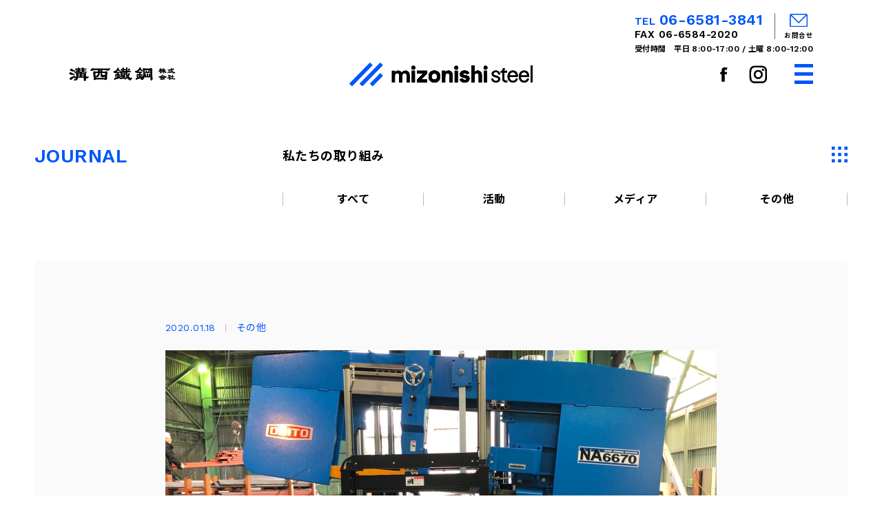

--- FILE ---
content_type: text/html; charset=UTF-8
request_url: https://www.mizonishi.com/bandsawna6620/
body_size: 12916
content:



<!doctype html>
<html xmlns="http://www.w3.org/1999/xhtml" xml:lang="ja" lang="ja" dir="ltr">
<head>

    <meta charset="UTF-8">	
        
	         
      
	
    <link rel="icon" href="/favicon.ico">
	<link rel="apple-touch-icon" sizes="192x192" href="/apple-touch-icon.png">
    <meta name="format-detection" content="telephone=no,address=no,email=no">
    <meta name="viewport" content="width=device-width, initial-scale=1">

	
    <link rel="alternate" type="application/rss+xml" title="RSS 2.0" href="https://www.mizonishi.com/feed/">
    <link rel="alternate" type="text/xml" title="RSS .92" href="https://www.mizonishi.com/feed/rss/">
		

    <!-- ここからOGP -->
    
    <!-- CSS -->
    	    
    <link href="https://www.mizonishi.com/mz24wp/wp-content/themes/mizonishi-theme/style.css?a" rel="stylesheet">
    <link rel="preconnect" href="https://fonts.gstatic.com">
    <link href="https://fonts.googleapis.com/css2?family=Noto+Sans+JP:wght@400;500;700&family=Noto+Serif+JP:wght@600&family=Work+Sans:wght@400;600&display=swap" rel="stylesheet">
    <link href="/assets/js/vegas/vegas.min.css" rel="stylesheet">
    <link href="/assets/js/aos/aos.css" rel="stylesheet">
    <link href="/assets/js/slick/slick.css" rel="stylesheet">
    <link href="/assets/js/slick/slick-theme.css" rel="stylesheet">
    <link href="/assets/css/common.min.css" rel="stylesheet">
    <link href="/assets/css/base.css?2310" rel="stylesheet"> 
    

		<!-- All in One SEO 4.1.5.3 -->
		<title>バンドソーマシン（NA 6670）を導入致しました | JOURNAL | 溝西鉄鋼 鉄・鋼材加工の産地直送 短納期・長尺に強み 大阪 </title>
		<meta name="description" content="このたび弊社では、バンドソーマシン（形鋼切断機）をリニューアル致しました。 従来より大東精機製の同型機を導入していましたが、当該設備のリニューアルにより、より精度の高い切断加工のご提供ができるようになります。 従来からの.." />
		<meta name="robots" content="max-image-preview:large" />
		<link rel="canonical" href="https://www.mizonishi.com/bandsawna6620/" />

		<!-- Global site tag (gtag.js) - Google Analytics -->
<script async src="https://www.googletagmanager.com/gtag/js?id=UA-73789163-1"></script>
<script>
 window.dataLayer = window.dataLayer || [];
 function gtag(){dataLayer.push(arguments);}
 gtag('js', new Date());

 gtag('config', 'UA-73789163-1');
</script>
		<meta property="og:locale" content="ja_JP" />
		<meta property="og:site_name" content="溝西鉄鋼　鉄・鋼材加工の産地直送 短納期・長尺に強み 大阪" />
		<meta property="og:type" content="article" />
		<meta property="og:title" content="バンドソーマシン（NA 6670）を導入致しました | JOURNAL | 溝西鉄鋼 鉄・鋼材加工の産地直送 短納期・長尺に強み 大阪 " />
		<meta property="og:description" content="このたび弊社では、バンドソーマシン（形鋼切断機）をリニューアル致しました。 従来より大東精機製の同型機を導入していましたが、当該設備のリニューアルにより、より精度の高い切断加工のご提供ができるようになります。 従来からの.." />
		<meta property="og:url" content="https://www.mizonishi.com/bandsawna6620/" />
		<meta property="og:image" content="https://www.mizonishi.com/mz24wp/wp-content/uploads/2021/08/IMG_4855-scaled.jpg" />
		<meta property="og:image:secure_url" content="https://www.mizonishi.com/mz24wp/wp-content/uploads/2021/08/IMG_4855-scaled.jpg" />
		<meta property="og:image:width" content="2560" />
		<meta property="og:image:height" content="1920" />
		<meta property="article:published_time" content="2020-01-18T09:00:24+00:00" />
		<meta property="article:modified_time" content="2021-08-14T09:12:57+00:00" />
		<meta property="article:publisher" content="https://www.facebook.com/mizonishisteel" />
		<meta name="twitter:card" content="summary" />
		<meta name="twitter:domain" content="www.mizonishi.com" />
		<meta name="twitter:title" content="バンドソーマシン（NA 6670）を導入致しました | JOURNAL | 溝西鉄鋼 鉄・鋼材加工の産地直送 短納期・長尺に強み 大阪 " />
		<meta name="twitter:description" content="このたび弊社では、バンドソーマシン（形鋼切断機）をリニューアル致しました。 従来より大東精機製の同型機を導入していましたが、当該設備のリニューアルにより、より精度の高い切断加工のご提供ができるようになります。 従来からの.." />
		<meta name="twitter:image" content="https://www.mizonishi.com/mz24wp/wp-content/uploads/2021/08/IMG_4855-scaled.jpg" />
		<script type="application/ld+json" class="aioseo-schema">
			{"@context":"https:\/\/schema.org","@graph":[{"@type":"WebSite","@id":"https:\/\/www.mizonishi.com\/#website","url":"https:\/\/www.mizonishi.com\/","name":"\u6e9d\u897f\u9244\u92fc\u3000\u9244\u30fb\u92fc\u6750\u52a0\u5de5\u306e\u7523\u5730\u76f4\u9001 \u77ed\u7d0d\u671f\u30fb\u9577\u5c3a\u306b\u5f37\u307f \u5927\u962a","description":"\u9244\u30fb\u92fc\u6750\u52a0\u5de5\u306a\u3089\u3001\u753a\u5de5\u5834\u304b\u3089\u9244\u306e\u672a\u6765\u3092\u8003\u3048\u308b\u6e9d\u897f\u9435\u92fc\u682a\u5f0f\u4f1a\u793e Mizonishi Steel \u3078\u3002\u9435\u306e\u307e\u3061 \u5927\u962a\u4e5d\u6761 \u306b60\u5e74\u4ee5\u4e0a\u7d9a\u304f\u92fc\u6750\u5c4b\u3002\u753a\u306e\u6280\u8853\u3068\u77e5\u8b58\u3067\u92fc\u6750\u52a0\u5de5\u3092\u7523\u5730\u76f4\u9001\u3044\u305f\u3057\u307e\u3059\u3002\u304a\u6c17\u8efd\u306b\u304a\u898b\u7a4d\u308a\u3092\u3002","inLanguage":"ja","publisher":{"@id":"https:\/\/www.mizonishi.com\/#organization"}},{"@type":"Organization","@id":"https:\/\/www.mizonishi.com\/#organization","name":"\u92fc\u6750\u52a0\u5de5\u306a\u3089\u6e9d\u897f\u9435\u92fc\u682a\u5f0f\u4f1a\u793e Mizonishi Steel","url":"https:\/\/www.mizonishi.com\/","sameAs":["https:\/\/www.facebook.com\/mizonishisteel","https:\/\/www.instagram.com\/mizonishi_steel\/","https:\/\/www.youtube.com\/channel\/UCGHJFO0sOhhbXm73YVb-aaw"]},{"@type":"BreadcrumbList","@id":"https:\/\/www.mizonishi.com\/bandsawna6620\/#breadcrumblist","itemListElement":[{"@type":"ListItem","@id":"https:\/\/www.mizonishi.com\/#listItem","position":1,"item":{"@type":"WebPage","@id":"https:\/\/www.mizonishi.com\/","name":"\u30db\u30fc\u30e0","description":"\u9244\u30fb\u92fc\u6750\u52a0\u5de5\u306a\u3089\u3001\u753a\u5de5\u5834\u304b\u3089\u9244\u306e\u672a\u6765\u3092\u8003\u3048\u308b\u6e9d\u897f\u9435\u92fc\u682a\u5f0f\u4f1a\u793e Mizonishi Steel \u3078\u3002\u9435\u306e\u307e\u3061 \u5927\u962a\u4e5d\u6761 \u306b60\u5e74\u4ee5\u4e0a\u7d9a\u304f\u92fc\u6750\u5c4b\u3002\u753a\u306e\u6280\u8853\u3068\u77e5\u8b58\u3067\u92fc\u6750\u52a0\u5de5\u3092\u7523\u5730\u76f4\u9001\u3044\u305f\u3057\u307e\u3059\u3002\u304a\u6c17\u8efd\u306b\u304a\u898b\u7a4d\u308a\u3092\u3002","url":"https:\/\/www.mizonishi.com\/"},"nextItem":"https:\/\/www.mizonishi.com\/bandsawna6620\/#listItem"},{"@type":"ListItem","@id":"https:\/\/www.mizonishi.com\/bandsawna6620\/#listItem","position":2,"item":{"@type":"WebPage","@id":"https:\/\/www.mizonishi.com\/bandsawna6620\/","name":"\u30d0\u30f3\u30c9\u30bd\u30fc\u30de\u30b7\u30f3\uff08NA 6670\uff09\u3092\u5c0e\u5165\u81f4\u3057\u307e\u3057\u305f","description":"\u3053\u306e\u305f\u3073\u5f0a\u793e\u3067\u306f\u3001\u30d0\u30f3\u30c9\u30bd\u30fc\u30de\u30b7\u30f3\uff08\u5f62\u92fc\u5207\u65ad\u6a5f\uff09\u3092\u30ea\u30cb\u30e5\u30fc\u30a2\u30eb\u81f4\u3057\u307e\u3057\u305f\u3002 \u5f93\u6765\u3088\u308a\u5927\u6771\u7cbe\u6a5f\u88fd\u306e\u540c\u578b\u6a5f\u3092\u5c0e\u5165\u3057\u3066\u3044\u307e\u3057\u305f\u304c\u3001\u5f53\u8a72\u8a2d\u5099\u306e\u30ea\u30cb\u30e5\u30fc\u30a2\u30eb\u306b\u3088\u308a\u3001\u3088\u308a\u7cbe\u5ea6\u306e\u9ad8\u3044\u5207\u65ad\u52a0\u5de5\u306e\u3054\u63d0\u4f9b\u304c\u3067\u304d\u308b\u3088\u3046\u306b\u306a\u308a\u307e\u3059\u3002 \u5f93\u6765\u304b\u3089\u306e..","url":"https:\/\/www.mizonishi.com\/bandsawna6620\/"},"previousItem":"https:\/\/www.mizonishi.com\/#listItem"}]},{"@type":"Person","@id":"https:\/\/www.mizonishi.com\/author\/mizonishi214zadmin\/#author","url":"https:\/\/www.mizonishi.com\/author\/mizonishi214zadmin\/","name":"\u30b7\u30b9\u30c6\u30e0\u7ba1\u7406\u8005","image":{"@type":"ImageObject","@id":"https:\/\/www.mizonishi.com\/bandsawna6620\/#authorImage","url":"https:\/\/secure.gravatar.com\/avatar\/767776f823011bb2b9510128447f4d9cf3fdb734a8e86e2741c728f6749f33a0?s=96&d=mm&r=g","width":96,"height":96,"caption":"\u30b7\u30b9\u30c6\u30e0\u7ba1\u7406\u8005"},"sameAs":["https:\/\/www.facebook.com\/mizonishisteel","https:\/\/www.instagram.com\/mizonishi_steel\/","https:\/\/www.youtube.com\/channel\/UCGHJFO0sOhhbXm73YVb-aaw"]},{"@type":"WebPage","@id":"https:\/\/www.mizonishi.com\/bandsawna6620\/#webpage","url":"https:\/\/www.mizonishi.com\/bandsawna6620\/","name":"\u30d0\u30f3\u30c9\u30bd\u30fc\u30de\u30b7\u30f3\uff08NA 6670\uff09\u3092\u5c0e\u5165\u81f4\u3057\u307e\u3057\u305f | JOURNAL | \u6e9d\u897f\u9244\u92fc \u9244\u30fb\u92fc\u6750\u52a0\u5de5\u306e\u7523\u5730\u76f4\u9001 \u77ed\u7d0d\u671f\u30fb\u9577\u5c3a\u306b\u5f37\u307f \u5927\u962a","description":"\u3053\u306e\u305f\u3073\u5f0a\u793e\u3067\u306f\u3001\u30d0\u30f3\u30c9\u30bd\u30fc\u30de\u30b7\u30f3\uff08\u5f62\u92fc\u5207\u65ad\u6a5f\uff09\u3092\u30ea\u30cb\u30e5\u30fc\u30a2\u30eb\u81f4\u3057\u307e\u3057\u305f\u3002 \u5f93\u6765\u3088\u308a\u5927\u6771\u7cbe\u6a5f\u88fd\u306e\u540c\u578b\u6a5f\u3092\u5c0e\u5165\u3057\u3066\u3044\u307e\u3057\u305f\u304c\u3001\u5f53\u8a72\u8a2d\u5099\u306e\u30ea\u30cb\u30e5\u30fc\u30a2\u30eb\u306b\u3088\u308a\u3001\u3088\u308a\u7cbe\u5ea6\u306e\u9ad8\u3044\u5207\u65ad\u52a0\u5de5\u306e\u3054\u63d0\u4f9b\u304c\u3067\u304d\u308b\u3088\u3046\u306b\u306a\u308a\u307e\u3059\u3002 \u5f93\u6765\u304b\u3089\u306e..","inLanguage":"ja","isPartOf":{"@id":"https:\/\/www.mizonishi.com\/#website"},"breadcrumb":{"@id":"https:\/\/www.mizonishi.com\/bandsawna6620\/#breadcrumblist"},"author":"https:\/\/www.mizonishi.com\/author\/mizonishi214zadmin\/#author","creator":"https:\/\/www.mizonishi.com\/author\/mizonishi214zadmin\/#author","image":{"@type":"ImageObject","@id":"https:\/\/www.mizonishi.com\/#mainImage","url":"https:\/\/www.mizonishi.com\/mz24wp\/wp-content\/uploads\/2021\/08\/IMG_4855-scaled.jpg","width":2560,"height":1920,"caption":"\u5927\u6771\u7cbe\u6a5f\u3000\u30d0\u30f3\u30c9\u30bd\u30fc"},"primaryImageOfPage":{"@id":"https:\/\/www.mizonishi.com\/bandsawna6620\/#mainImage"},"datePublished":"2020-01-18T09:00:24+09:00","dateModified":"2021-08-14T09:12:57+09:00"},{"@type":"BlogPosting","@id":"https:\/\/www.mizonishi.com\/bandsawna6620\/#blogposting","name":"\u30d0\u30f3\u30c9\u30bd\u30fc\u30de\u30b7\u30f3\uff08NA 6670\uff09\u3092\u5c0e\u5165\u81f4\u3057\u307e\u3057\u305f | JOURNAL | \u6e9d\u897f\u9244\u92fc \u9244\u30fb\u92fc\u6750\u52a0\u5de5\u306e\u7523\u5730\u76f4\u9001 \u77ed\u7d0d\u671f\u30fb\u9577\u5c3a\u306b\u5f37\u307f \u5927\u962a","description":"\u3053\u306e\u305f\u3073\u5f0a\u793e\u3067\u306f\u3001\u30d0\u30f3\u30c9\u30bd\u30fc\u30de\u30b7\u30f3\uff08\u5f62\u92fc\u5207\u65ad\u6a5f\uff09\u3092\u30ea\u30cb\u30e5\u30fc\u30a2\u30eb\u81f4\u3057\u307e\u3057\u305f\u3002 \u5f93\u6765\u3088\u308a\u5927\u6771\u7cbe\u6a5f\u88fd\u306e\u540c\u578b\u6a5f\u3092\u5c0e\u5165\u3057\u3066\u3044\u307e\u3057\u305f\u304c\u3001\u5f53\u8a72\u8a2d\u5099\u306e\u30ea\u30cb\u30e5\u30fc\u30a2\u30eb\u306b\u3088\u308a\u3001\u3088\u308a\u7cbe\u5ea6\u306e\u9ad8\u3044\u5207\u65ad\u52a0\u5de5\u306e\u3054\u63d0\u4f9b\u304c\u3067\u304d\u308b\u3088\u3046\u306b\u306a\u308a\u307e\u3059\u3002 \u5f93\u6765\u304b\u3089\u306e..","inLanguage":"ja","headline":"\u30d0\u30f3\u30c9\u30bd\u30fc\u30de\u30b7\u30f3\uff08NA 6670\uff09\u3092\u5c0e\u5165\u81f4\u3057\u307e\u3057\u305f","author":{"@id":"https:\/\/www.mizonishi.com\/author\/mizonishi214zadmin\/#author"},"publisher":{"@id":"https:\/\/www.mizonishi.com\/#organization"},"datePublished":"2020-01-18T09:00:24+09:00","dateModified":"2021-08-14T09:12:57+09:00","articleSection":"\u305d\u306e\u4ed6","mainEntityOfPage":{"@id":"https:\/\/www.mizonishi.com\/bandsawna6620\/#webpage"},"isPartOf":{"@id":"https:\/\/www.mizonishi.com\/bandsawna6620\/#webpage"},"image":{"@type":"ImageObject","@id":"https:\/\/www.mizonishi.com\/#articleImage","url":"https:\/\/www.mizonishi.com\/mz24wp\/wp-content\/uploads\/2021\/08\/IMG_4855-scaled.jpg","width":2560,"height":1920,"caption":"\u5927\u6771\u7cbe\u6a5f\u3000\u30d0\u30f3\u30c9\u30bd\u30fc"}}]}
		</script>
		<!-- All in One SEO -->

<link rel="alternate" title="oEmbed (JSON)" type="application/json+oembed" href="https://www.mizonishi.com/wp-json/oembed/1.0/embed?url=https%3A%2F%2Fwww.mizonishi.com%2Fbandsawna6620%2F" />
<link rel="alternate" title="oEmbed (XML)" type="text/xml+oembed" href="https://www.mizonishi.com/wp-json/oembed/1.0/embed?url=https%3A%2F%2Fwww.mizonishi.com%2Fbandsawna6620%2F&#038;format=xml" />
		<!-- This site uses the Google Analytics by MonsterInsights plugin v9.11.1 - Using Analytics tracking - https://www.monsterinsights.com/ -->
							<script src="//www.googletagmanager.com/gtag/js?id=G-Y7SZYNVJ64"  data-cfasync="false" data-wpfc-render="false" type="text/javascript" async></script>
			<script data-cfasync="false" data-wpfc-render="false" type="text/javascript">
				var mi_version = '9.11.1';
				var mi_track_user = true;
				var mi_no_track_reason = '';
								var MonsterInsightsDefaultLocations = {"page_location":"https:\/\/www.mizonishi.com\/bandsawna6620\/"};
								if ( typeof MonsterInsightsPrivacyGuardFilter === 'function' ) {
					var MonsterInsightsLocations = (typeof MonsterInsightsExcludeQuery === 'object') ? MonsterInsightsPrivacyGuardFilter( MonsterInsightsExcludeQuery ) : MonsterInsightsPrivacyGuardFilter( MonsterInsightsDefaultLocations );
				} else {
					var MonsterInsightsLocations = (typeof MonsterInsightsExcludeQuery === 'object') ? MonsterInsightsExcludeQuery : MonsterInsightsDefaultLocations;
				}

								var disableStrs = [
										'ga-disable-G-Y7SZYNVJ64',
									];

				/* Function to detect opted out users */
				function __gtagTrackerIsOptedOut() {
					for (var index = 0; index < disableStrs.length; index++) {
						if (document.cookie.indexOf(disableStrs[index] + '=true') > -1) {
							return true;
						}
					}

					return false;
				}

				/* Disable tracking if the opt-out cookie exists. */
				if (__gtagTrackerIsOptedOut()) {
					for (var index = 0; index < disableStrs.length; index++) {
						window[disableStrs[index]] = true;
					}
				}

				/* Opt-out function */
				function __gtagTrackerOptout() {
					for (var index = 0; index < disableStrs.length; index++) {
						document.cookie = disableStrs[index] + '=true; expires=Thu, 31 Dec 2099 23:59:59 UTC; path=/';
						window[disableStrs[index]] = true;
					}
				}

				if ('undefined' === typeof gaOptout) {
					function gaOptout() {
						__gtagTrackerOptout();
					}
				}
								window.dataLayer = window.dataLayer || [];

				window.MonsterInsightsDualTracker = {
					helpers: {},
					trackers: {},
				};
				if (mi_track_user) {
					function __gtagDataLayer() {
						dataLayer.push(arguments);
					}

					function __gtagTracker(type, name, parameters) {
						if (!parameters) {
							parameters = {};
						}

						if (parameters.send_to) {
							__gtagDataLayer.apply(null, arguments);
							return;
						}

						if (type === 'event') {
														parameters.send_to = monsterinsights_frontend.v4_id;
							var hookName = name;
							if (typeof parameters['event_category'] !== 'undefined') {
								hookName = parameters['event_category'] + ':' + name;
							}

							if (typeof MonsterInsightsDualTracker.trackers[hookName] !== 'undefined') {
								MonsterInsightsDualTracker.trackers[hookName](parameters);
							} else {
								__gtagDataLayer('event', name, parameters);
							}
							
						} else {
							__gtagDataLayer.apply(null, arguments);
						}
					}

					__gtagTracker('js', new Date());
					__gtagTracker('set', {
						'developer_id.dZGIzZG': true,
											});
					if ( MonsterInsightsLocations.page_location ) {
						__gtagTracker('set', MonsterInsightsLocations);
					}
										__gtagTracker('config', 'G-Y7SZYNVJ64', {"forceSSL":"true","link_attribution":"true"} );
										window.gtag = __gtagTracker;										(function () {
						/* https://developers.google.com/analytics/devguides/collection/analyticsjs/ */
						/* ga and __gaTracker compatibility shim. */
						var noopfn = function () {
							return null;
						};
						var newtracker = function () {
							return new Tracker();
						};
						var Tracker = function () {
							return null;
						};
						var p = Tracker.prototype;
						p.get = noopfn;
						p.set = noopfn;
						p.send = function () {
							var args = Array.prototype.slice.call(arguments);
							args.unshift('send');
							__gaTracker.apply(null, args);
						};
						var __gaTracker = function () {
							var len = arguments.length;
							if (len === 0) {
								return;
							}
							var f = arguments[len - 1];
							if (typeof f !== 'object' || f === null || typeof f.hitCallback !== 'function') {
								if ('send' === arguments[0]) {
									var hitConverted, hitObject = false, action;
									if ('event' === arguments[1]) {
										if ('undefined' !== typeof arguments[3]) {
											hitObject = {
												'eventAction': arguments[3],
												'eventCategory': arguments[2],
												'eventLabel': arguments[4],
												'value': arguments[5] ? arguments[5] : 1,
											}
										}
									}
									if ('pageview' === arguments[1]) {
										if ('undefined' !== typeof arguments[2]) {
											hitObject = {
												'eventAction': 'page_view',
												'page_path': arguments[2],
											}
										}
									}
									if (typeof arguments[2] === 'object') {
										hitObject = arguments[2];
									}
									if (typeof arguments[5] === 'object') {
										Object.assign(hitObject, arguments[5]);
									}
									if ('undefined' !== typeof arguments[1].hitType) {
										hitObject = arguments[1];
										if ('pageview' === hitObject.hitType) {
											hitObject.eventAction = 'page_view';
										}
									}
									if (hitObject) {
										action = 'timing' === arguments[1].hitType ? 'timing_complete' : hitObject.eventAction;
										hitConverted = mapArgs(hitObject);
										__gtagTracker('event', action, hitConverted);
									}
								}
								return;
							}

							function mapArgs(args) {
								var arg, hit = {};
								var gaMap = {
									'eventCategory': 'event_category',
									'eventAction': 'event_action',
									'eventLabel': 'event_label',
									'eventValue': 'event_value',
									'nonInteraction': 'non_interaction',
									'timingCategory': 'event_category',
									'timingVar': 'name',
									'timingValue': 'value',
									'timingLabel': 'event_label',
									'page': 'page_path',
									'location': 'page_location',
									'title': 'page_title',
									'referrer' : 'page_referrer',
								};
								for (arg in args) {
																		if (!(!args.hasOwnProperty(arg) || !gaMap.hasOwnProperty(arg))) {
										hit[gaMap[arg]] = args[arg];
									} else {
										hit[arg] = args[arg];
									}
								}
								return hit;
							}

							try {
								f.hitCallback();
							} catch (ex) {
							}
						};
						__gaTracker.create = newtracker;
						__gaTracker.getByName = newtracker;
						__gaTracker.getAll = function () {
							return [];
						};
						__gaTracker.remove = noopfn;
						__gaTracker.loaded = true;
						window['__gaTracker'] = __gaTracker;
					})();
									} else {
										console.log("");
					(function () {
						function __gtagTracker() {
							return null;
						}

						window['__gtagTracker'] = __gtagTracker;
						window['gtag'] = __gtagTracker;
					})();
									}
			</script>
							<!-- / Google Analytics by MonsterInsights -->
		<style id='wp-img-auto-sizes-contain-inline-css' type='text/css'>
img:is([sizes=auto i],[sizes^="auto," i]){contain-intrinsic-size:3000px 1500px}
/*# sourceURL=wp-img-auto-sizes-contain-inline-css */
</style>
<style id='wp-emoji-styles-inline-css' type='text/css'>

	img.wp-smiley, img.emoji {
		display: inline !important;
		border: none !important;
		box-shadow: none !important;
		height: 1em !important;
		width: 1em !important;
		margin: 0 0.07em !important;
		vertical-align: -0.1em !important;
		background: none !important;
		padding: 0 !important;
	}
/*# sourceURL=wp-emoji-styles-inline-css */
</style>
<style id='wp-block-library-inline-css' type='text/css'>
:root{--wp-block-synced-color:#7a00df;--wp-block-synced-color--rgb:122,0,223;--wp-bound-block-color:var(--wp-block-synced-color);--wp-editor-canvas-background:#ddd;--wp-admin-theme-color:#007cba;--wp-admin-theme-color--rgb:0,124,186;--wp-admin-theme-color-darker-10:#006ba1;--wp-admin-theme-color-darker-10--rgb:0,107,160.5;--wp-admin-theme-color-darker-20:#005a87;--wp-admin-theme-color-darker-20--rgb:0,90,135;--wp-admin-border-width-focus:2px}@media (min-resolution:192dpi){:root{--wp-admin-border-width-focus:1.5px}}.wp-element-button{cursor:pointer}:root .has-very-light-gray-background-color{background-color:#eee}:root .has-very-dark-gray-background-color{background-color:#313131}:root .has-very-light-gray-color{color:#eee}:root .has-very-dark-gray-color{color:#313131}:root .has-vivid-green-cyan-to-vivid-cyan-blue-gradient-background{background:linear-gradient(135deg,#00d084,#0693e3)}:root .has-purple-crush-gradient-background{background:linear-gradient(135deg,#34e2e4,#4721fb 50%,#ab1dfe)}:root .has-hazy-dawn-gradient-background{background:linear-gradient(135deg,#faaca8,#dad0ec)}:root .has-subdued-olive-gradient-background{background:linear-gradient(135deg,#fafae1,#67a671)}:root .has-atomic-cream-gradient-background{background:linear-gradient(135deg,#fdd79a,#004a59)}:root .has-nightshade-gradient-background{background:linear-gradient(135deg,#330968,#31cdcf)}:root .has-midnight-gradient-background{background:linear-gradient(135deg,#020381,#2874fc)}:root{--wp--preset--font-size--normal:16px;--wp--preset--font-size--huge:42px}.has-regular-font-size{font-size:1em}.has-larger-font-size{font-size:2.625em}.has-normal-font-size{font-size:var(--wp--preset--font-size--normal)}.has-huge-font-size{font-size:var(--wp--preset--font-size--huge)}.has-text-align-center{text-align:center}.has-text-align-left{text-align:left}.has-text-align-right{text-align:right}.has-fit-text{white-space:nowrap!important}#end-resizable-editor-section{display:none}.aligncenter{clear:both}.items-justified-left{justify-content:flex-start}.items-justified-center{justify-content:center}.items-justified-right{justify-content:flex-end}.items-justified-space-between{justify-content:space-between}.screen-reader-text{border:0;clip-path:inset(50%);height:1px;margin:-1px;overflow:hidden;padding:0;position:absolute;width:1px;word-wrap:normal!important}.screen-reader-text:focus{background-color:#ddd;clip-path:none;color:#444;display:block;font-size:1em;height:auto;left:5px;line-height:normal;padding:15px 23px 14px;text-decoration:none;top:5px;width:auto;z-index:100000}html :where(.has-border-color){border-style:solid}html :where([style*=border-top-color]){border-top-style:solid}html :where([style*=border-right-color]){border-right-style:solid}html :where([style*=border-bottom-color]){border-bottom-style:solid}html :where([style*=border-left-color]){border-left-style:solid}html :where([style*=border-width]){border-style:solid}html :where([style*=border-top-width]){border-top-style:solid}html :where([style*=border-right-width]){border-right-style:solid}html :where([style*=border-bottom-width]){border-bottom-style:solid}html :where([style*=border-left-width]){border-left-style:solid}html :where(img[class*=wp-image-]){height:auto;max-width:100%}:where(figure){margin:0 0 1em}html :where(.is-position-sticky){--wp-admin--admin-bar--position-offset:var(--wp-admin--admin-bar--height,0px)}@media screen and (max-width:600px){html :where(.is-position-sticky){--wp-admin--admin-bar--position-offset:0px}}
/*wp_block_styles_on_demand_placeholder:697bb15606e0f*/
/*# sourceURL=wp-block-library-inline-css */
</style>
<style id='classic-theme-styles-inline-css' type='text/css'>
/*! This file is auto-generated */
.wp-block-button__link{color:#fff;background-color:#32373c;border-radius:9999px;box-shadow:none;text-decoration:none;padding:calc(.667em + 2px) calc(1.333em + 2px);font-size:1.125em}.wp-block-file__button{background:#32373c;color:#fff;text-decoration:none}
/*# sourceURL=/wp-includes/css/classic-themes.min.css */
</style>
<script type="text/javascript" src="https://www.mizonishi.com/mz24wp/wp-content/plugins/google-analytics-for-wordpress/assets/js/frontend-gtag.min.js?ver=9.11.1" id="monsterinsights-frontend-script-js" async="async" data-wp-strategy="async"></script>
<script data-cfasync="false" data-wpfc-render="false" type="text/javascript" id='monsterinsights-frontend-script-js-extra'>/* <![CDATA[ */
var monsterinsights_frontend = {"js_events_tracking":"true","download_extensions":"doc,pdf,ppt,zip,xls,docx,pptx,xlsx","inbound_paths":"[{\"path\":\"\\\/go\\\/\",\"label\":\"affiliate\"},{\"path\":\"\\\/recommend\\\/\",\"label\":\"affiliate\"}]","home_url":"https:\/\/www.mizonishi.com","hash_tracking":"false","v4_id":"G-Y7SZYNVJ64"};/* ]]> */
</script>
<link rel="https://api.w.org/" href="https://www.mizonishi.com/wp-json/" /><link rel="alternate" title="JSON" type="application/json" href="https://www.mizonishi.com/wp-json/wp/v2/posts/653" /><link rel='shortlink' href='https://www.mizonishi.com/?p=653' />
<style type="text/css">.recentcomments a{display:inline !important;padding:0 !important;margin:0 !important;}</style><style id="wpforms-css-vars-root">
				:root {
					--wpforms-field-border-radius: 3px;
--wpforms-field-background-color: #ffffff;
--wpforms-field-border-color: rgba( 0, 0, 0, 0.25 );
--wpforms-field-text-color: rgba( 0, 0, 0, 0.7 );
--wpforms-label-color: rgba( 0, 0, 0, 0.85 );
--wpforms-label-sublabel-color: rgba( 0, 0, 0, 0.55 );
--wpforms-label-error-color: #d63637;
--wpforms-button-border-radius: 3px;
--wpforms-button-background-color: #066aab;
--wpforms-button-text-color: #ffffff;
--wpforms-field-size-input-height: 43px;
--wpforms-field-size-input-spacing: 15px;
--wpforms-field-size-font-size: 16px;
--wpforms-field-size-line-height: 19px;
--wpforms-field-size-padding-h: 14px;
--wpforms-field-size-checkbox-size: 16px;
--wpforms-field-size-sublabel-spacing: 5px;
--wpforms-field-size-icon-size: 1;
--wpforms-label-size-font-size: 16px;
--wpforms-label-size-line-height: 19px;
--wpforms-label-size-sublabel-font-size: 14px;
--wpforms-label-size-sublabel-line-height: 17px;
--wpforms-button-size-font-size: 17px;
--wpforms-button-size-height: 41px;
--wpforms-button-size-padding-h: 15px;
--wpforms-button-size-margin-top: 10px;

				}
			</style>    
</head>

<body class="wp-singular post-template-default single single-post postid-653 single-format-standard wp-theme-mizonishi-theme">
<div id="wrapper">

<header id="headerContainer" class="pore">
        
        <div class="headeraddres flex flex-jcend">
            <div class="hd-addresInner">
                <div class="flex flex-jcs">
                    <div class="hd-tel bold lh12"><p class="hd-numtel c_blue"><span class="elm01 mfns19">TEL </span><span class="elm02 mfns27">06-6581-3841</span></p>
                    <p class="hd-numfax mfns19">FAX 06-6584-2020</p></div>
                    <div class="hd-mail txc">
                    <a href="/contact/" class="cshover"><img src="/assets/images/common/icn-mail.svg" width="32" alt="お問合せ">
                    <p class="bold mfns12">お問合せ</p>
                    </a>
                    </div>
                </div>
                <div class="hd-time bold mfns14">受付時間　平日 <span class="mfns-inen">8:00-17:00</span> / 土曜 <span class="mfns-inen">8:00-12:00</span> </div>
            </div>
        </div>
    
        <div id="headnav" class="headerwrap flex flex-jcs flex-aic">
            <div class="logo-jp">
            <a href="/" class="cshover"><img src="/assets/images/common/mzlogo-jp.svg" width="155" alt="鋼材加工なら溝西鐵鋼株式会社"></a>
            </div>
            <div class="logo-en">
            <a href="/" class="cshover"><img src="/assets/images/common/mzlogo-c.svg" width="266" alt="Mizonishi Steel"></a>
            </div>
            <div class="hd-nav">
                <ul class="flex flex-jcend">
                    <li><a href="https://www.facebook.com/mizonishisteel" target="_blank" class="cshover"><img src="/assets/images/common/icn-fb.svg" width="30" alt="facebook"></a></li>
                    <li><a href="https://www.instagram.com/mizonishi_steel/" target="_blank" class="cshover"><img src="/assets/images/common/icn-in.svg" width="30" alt="instagram"></a></li>
                    <li class="sp_menuwrap pore">
                    <div id="sp_menu"><span></span></div>
                    </li>
                </ul>
            </div>
        </div>
    
        <div id="sp_menuBk"></div>
        <div id="g-menu"><div id="g-menu-in" class="flex">
            
            <div id="g-menu-headnav" class="flex flex-jcs flex-aic">
                <div id="g-menu-logo-en">
                <a href="/" class="cshover"><img src="/assets/images/common/mzlogo-w.svg" width="266" alt="Mizonishi Steel"></a>
                </div>
                <div id="g-menu-hd-nav" class="hd-nav">
                    <ul class="flex flex-jcend">
                        <li><a href="https://www.facebook.com/mizonishisteel" target="_blank" class="cshover"><img src="/assets/images/common/icn-fb-w.svg" width="30" alt="facebook"></a></li>
                        <li><a href="https://www.instagram.com/mizonishi_steel/" target="_blank" class="cshover"><img src="/assets/images/common/icn-in-w.svg" width="30" alt="instagram"></a></li>
                        <li class="sp_menuwrap pore">
                        <div id="sp_menu_close"><span></span></div>
                        </li>
                    </ul>
                </div>
            </div>
            
            
         <div id="g-menuInner" class="c_w">
            <nav class="globalNav">
                <ul class="g-menu bold cshover">
                <li class="ft-li">
                    <dl>
                        <dt class="mfns35"><a href="/about/">ABOUT US</a></dt>
                        <dd class="mfns14">
                            <ul>
                                                                <li><a href="/about/">私たちの想い</a></li>
                                <li><a href="/about/#message">代表メッセージ</a></li>
                                <li><a href="/about/#company">会社概要</a></li>
                                <li><a href="/about/#access">アクセス</a></li>
                                
                            </ul>
                        </dd>
                    </dl>
                </li>
                <li class="ft-li">
                    <dl>
                        <dt class="mfns35"><a href="/business/">BUSINESS</a></dt>
                        <dd class="mfns14">
                            <ul>
                                                                <li><a href="/business/#business-p1">私たちの強み</a></li>
                                <li><a href="/business/#products">取扱商品のご紹介</a></li>
                                <li><a href="/business/#facility">設備のご紹介</a></li>
                                <li><a href="/business/#DX">DX推進に向けた弊社の取り組み</a></li>
                                                            </ul>
                        </dd>
                    </dl>
                </li>
                <li class="ft-li">
                    <dl>
                        <dt class="mfns35"><a href="/works/">WORKS</a></dt>
                        <dd class="mfns14">
                            <ul>
                                <li><a href="/works/">加工事例のご紹介</a></li>
                            </ul>
                        </dd>
                    </dl>
                </li>
                <li class="ft-li">
                    <dl>
                        <dt class="mfns35"><a href="/journal/">JOURNAL</a></dt>
                        <dd class="mfns14">
                            <ul>
                                <li><a href="/journal/">私たちの取り組み</a></li>
                            </ul>
                        </dd>
                    </dl>
                </li>
                <li class="ft-li">
                    <dl>
                        <dt class="mfns35"><a href="/news/">NEWS</a></dt>
                        <dd class="mfns14">
                            <ul>
                                <li><a href="/news/">お知らせ</a></li>
                            </ul>
                        </dd>
                    </dl>
                </li>
                <li class="ft-li">
                    <dl>
                        <dt class="mfns35"><a href="/contact/">CONTACT</a></dt>
                        <dd class="mfns14">
                            <ul>
                                <li><a href="/contact/">お問い合わせ</a></li>
                                <li><a href="/privacy/">個人情報保護方針</a></li>
                            </ul>
                        </dd>
                    </dl>
                </li>
                <li class="ft-li">
                    <dl>
                        <dt class="mfns35"><a href="/recruit/">RECRUIT</a></dt>
                        <dd class="mfns14">
                            <ul>
                                <li><a href="/recruit/#recruit-p1">採用情報</a></li>
                            </ul>
                        </dd>
                    </dl>
                </li>
                <li class="ft-li">
                    <dl>
                        <dt class="mfns35">Follow me</dt>
                        <dd class="mfns14">
                            <ul>
                                <li><a href="https://www.facebook.com/mizonishisteel" target="_blank" class="cshover">Facebookをチェック<span class="ft-li-icn"><img src="/assets/images/common/icn-fb-w.svg" width="20" alt="facebook"></span></a></li>
                                <li><a href="https://www.instagram.com/mizonishi_steel/" target="_blank" class="cshover">Instagramをチェック<span class="ft-li-icn"><img src="/assets/images/common/icn-in-w.svg" width="20" alt="instagram"></span></a></li>
                            </ul>
                        </dd>
                    </dl>
                </li>
                </ul>
            </nav>
        </div>
            
        <div class="g-menu-copyright copyright mfns14 c_w">© Mizonishi Steel co., ltd. All Rights Reserved.</div>
        </div>
        </div>
        <!--    ./ #menuここまで    -->
    
</header>
<!--     headerここまで    -->



    
<div id="Container">

    <section>
	<div class="pages">
        


 


		
	
	


            <div id="journal-page" class="pore page-sec-top">
                
                 <div class="wrap1200">
                    <div class="flex-baselrwrap flex flex-jcs">
                        <div class="flex-basel" data-aos="fade"><div class="h2_enttl bold mfns28 c_blue">JOURNAL</div></div> 
                        <div class="flex-baser flex-txt" data-aos="fade">
                            <div class="flex flex-jcs">
                            <div class="h2_jpttl bold mfns18">私たちの取り組み</div>
                                <div class="page-backlist"><a href="/journal/" class="cshover"><img src="/assets/images/common/icn-backlist.svg" width="23" alt="一覧へ戻る"></a></div>
                            </div>
                            <div class="cate-nav">
                                <ul class="flex lh12 bold">
                                                                        <li><a href="/journal/" class="bold">すべて</a></li>
                                                                        	<li class="cat-item cat-item-2"><a href="https://www.mizonishi.com/category/activity/">活動</a>
</li>
	<li class="cat-item cat-item-3"><a href="https://www.mizonishi.com/category/media/">メディア</a>
</li>
	<li class="cat-item cat-item-1"><a href="https://www.mizonishi.com/category/other/">その他</a>
</li>
                                </ul>
                            </div>
                        </div> 
                    </div>
                     
                  </div>
        
        
                    
        
        
                          
                  <div class="wrap1200 sp-pdnone">
                        <div class="journalContainer bg-fa">
                            <div class="journal-Inner">
                                <div class="journalcate-Inner">
                                    <div class="journal-grid-cate mfns14 c_blue"><span class="days">2020.01.18</span><span class="cate">その他</span></div>
                                </div>
                                
                                                             <div class="journal-mainimg lh1"><img width="1600" height="1000" src="https://www.mizonishi.com/mz24wp/wp-content/uploads/2021/08/IMG_4855-1600x1000.jpg" class="attachment-works_x2img size-works_x2img wp-post-image" alt="大東精機　バンドソー" decoding="async" fetchpriority="high" /></div>
                                             
                                
                                <div class="journalttl-Inner">
                                    <h1 class="journal-ttl mfns21 bold lh15">バンドソーマシン（NA 6670）を導入致しました</h1>
                                </div>
                                <div class="journal-postbody-Inner">
                                    <div class="post-body mfns15 txjus">
                                        <p>このたび弊社では、バンドソーマシン（形鋼切断機）をリニューアル致しました。</p>
<p>従来より大東精機製の同型機を導入していましたが、当該設備のリニューアルにより、より精度の高い切断加工のご提供ができるようになります。</p>
<p>従来からの門型バイスによる束ね切り、最長12メートルの長尺対応、多ロット対応はそのままに、品質を向上させます。</p>
<p>ちなみに、当該設備はものづくり補助金の活用により導入致しました。</p>
<p>溝西鐵鋼はお客様へより良い価値の提供をすべく引き続き進んで参ります。</p>
                                        <br class="clear" />
                                    </div>
                                </div>
                            </div>
                        
                        </div>
                  </div>
        
        
        
            
                                    


        
        
        
        
                  <div class="wrap1200">
                        <div data-aos="fade">
                            
                                              <ul class="journal-grid flex">
                                                    
                                
                                          
                     <li><a href="https://www.mizonishi.com/post-953/" class="grid-hover">
                        <div class="journal-grid-img grid-img">
                                                              <img width="522" height="412" src="https://www.mizonishi.com/mz24wp/wp-content/uploads/2025/04/IMG_8613-2-522x412.jpg" class="attachment-index_x1_minimg size-index_x1_minimg wp-post-image" alt="大阪・関西万博　ミャクミャク" decoding="async" loading="lazy" />                                                     </div>
                        <div class="journal-grid-cate mfns14 c_blue"><span class="days">2025.04.13</span><span class="cate">その他</span></div>
                        <div class="journal-grid-ttl bold">【製作事例】大阪・関西万博　部材納入</div>
                        </a>
                    </li>
                                
                                                    
                                
                                          
                     <li><a href="https://www.mizonishi.com/post-911/" class="grid-hover">
                        <div class="journal-grid-img grid-img">
                                                              <img width="522" height="412" src="https://www.mizonishi.com/mz24wp/wp-content/uploads/2024/07/IMG_5380-2-1-522x412.jpg" class="attachment-index_x1_minimg size-index_x1_minimg wp-post-image" alt="タケダ機械UWF-150ⅢS" decoding="async" loading="lazy" />                                                     </div>
                        <div class="journal-grid-cate mfns14 c_blue"><span class="days">2024.05.13</span><span class="cate">その他</span></div>
                        <div class="journal-grid-ttl bold">形鋼加工機ユニットワーカー（タケダ機械製　UWF-150ⅢS）を導入しました</div>
                        </a>
                    </li>
                                
                                                    
                                
                                          
                     <li><a href="https://www.mizonishi.com/post-881/" class="grid-hover">
                        <div class="journal-grid-img grid-img">
                                                              <img width="522" height="412" src="https://www.mizonishi.com/mz24wp/wp-content/uploads/2023/12/20231226114521_00001-522x412.jpg" class="attachment-index_x1_minimg size-index_x1_minimg wp-post-image" alt="日本物流新聞23年12月25日" decoding="async" loading="lazy" />                                                     </div>
                        <div class="journal-grid-cate mfns14 c_blue"><span class="days">2023.12.25</span><span class="cate">メディア</span></div>
                        <div class="journal-grid-ttl bold">日本物流新聞に取り上げられました</div>
                        </a>
                    </li>
                                
                                                    
                                
                                          
                     <li><a href="https://www.mizonishi.com/post-871/" class="grid-hover">
                        <div class="journal-grid-img grid-img">
                                                              <img width="522" height="412" src="https://www.mizonishi.com/mz24wp/wp-content/uploads/2023/12/IMG_3599-522x412.jpg" class="attachment-index_x1_minimg size-index_x1_minimg wp-post-image" alt="" decoding="async" loading="lazy" />                                                     </div>
                        <div class="journal-grid-cate mfns14 c_blue"><span class="days">2023.12.03</span><span class="cate">その他</span></div>
                        <div class="journal-grid-ttl bold">【製作事例】AND SPACE様　サイン・看板</div>
                        </a>
                    </li>
                                
                                                    
                                
                                          
                     <li><a href="https://www.mizonishi.com/post-861/" class="grid-hover">
                        <div class="journal-grid-img grid-img">
                                                              <img width="522" height="412" src="https://www.mizonishi.com/mz24wp/wp-content/uploads/2023/10/IMG_3197-522x412.jpg" class="attachment-index_x1_minimg size-index_x1_minimg wp-post-image" alt="町工場　LED" decoding="async" loading="lazy" />                                                     </div>
                        <div class="journal-grid-cate mfns14 c_blue"><span class="days">2023.10.16</span><span class="cate">その他</span></div>
                        <div class="journal-grid-ttl bold">倉庫の照明をLED化しました</div>
                        </a>
                    </li>
                                
                                                    
                                
                                          
                     <li><a href="https://www.mizonishi.com/truck2023/" class="grid-hover">
                        <div class="journal-grid-img grid-img">
                                                              <img width="522" height="412" src="https://www.mizonishi.com/mz24wp/wp-content/uploads/2023/10/IMG_3039-522x412.jpg" class="attachment-index_x1_minimg size-index_x1_minimg wp-post-image" alt="トラック" decoding="async" loading="lazy" />                                                     </div>
                        <div class="journal-grid-cate mfns14 c_blue"><span class="days">2023.10.02</span><span class="cate">その他</span></div>
                        <div class="journal-grid-ttl bold">トラックを追加導入しました</div>
                        </a>
                    </li>
                                
                                                </ul>
                                                                    
                        </div>
                    

                     
                     
                    
                </div>
                
            </div>









       </div><!-- ./pages -->
    </section>
</div><!--     ./ #Container    -->   

    
<footer>
    <div id="ft-bnrContainer" class="pore page-sec">
        <div class="wrap1200">
            <div class="flex-baselrwrap flex flex-jcs">
                <div class="flex-basel sp-hide"></div> 
                <div class="flex-baser flex-txt">
                <ul class="flex flex-jcs">
                        <li><a href="http://www.pref.osaka.lg.jp/keizaikoryu/yuryokigyosho/" class="cshover" target="_blank"><img src="/assets/images/common/bnr-yuryo.png" width="410" alt="大阪ものづくり優良企業"></a></li>
                        <li><a href="https://www.osaka.cci.or.jp/fund/" class="cshover" target="_blank"><img src="/assets/images/common/bnr-fund.png" width="410" alt="おおさか地域創造ファンド"></a></li>
                    </ul>
                </div>
            </div>
        </div>
        <div class="to_top"><a href="#" class="scroll cshover"><span></span></a></div>
    </div>
    
    <div id="footerContainer" class="bg-fa"> 
        <div id="footer" class="wrap1200">
        <div class="footer-menu bold">
            <ul class="flex flex-jcs ">
                <li class="ft-li">
                    <dl>
                        <dt class="mfns18"><a href="/about/">ABOUT US</a></dt>
                        <dd class="mfns14">
                            <ul>
                                                                <li><a href="/about/">私たちの想い</a></li>
                                <li><a href="/about/#message">代表メッセージ</a></li>
                                <li><a href="/about/#company">会社概要</a></li>
                                <li><a href="/about/#access">アクセス</a></li>                                                       </ul>
                        </dd>
                    </dl>
                </li>
                <li class="ft-li">
                    <dl>
                        <dt class="mfns18"><a href="/business/">BUSINESS</a></dt>
                        <dd class="mfns14">
                            <ul>
                                                                <li><a href="/business/#business-p1">私たちの強み</a></li>
                                <li><a href="/business/#products">取扱商品のご紹介</a></li>
                                <li><a href="/business/#facility">設備のご紹介</a></li>
                                <li><a href="/business/#DX">DX推進に向けた<br>弊社の取り組み</a></li>
                                                            </ul>
                        </dd>
                    </dl>
                </li>
                <li class="ft-li">
                    <dl>
                        <dt class="mfns18"><a href="/works/">WORKS</a></dt>
                        <dd class="mfns14">
                            <ul>
                                <li><a href="/works/">加工事例のご紹介</a></li>
                            </ul>
                        </dd>
                    </dl>
                </li>
                <li class="ft-li">
                    <dl>
                        <dt class="mfns18"><a href="/journal/">JOURNAL</a></dt>
                        <dd class="mfns14">
                            <ul>
                                <li><a href="/journal/">私たちの取り組み</a></li>
                            </ul>
                        </dd>
                    </dl>
                </li>
                <li class="ft-li">
                    <dl>
                        <dt class="mfns18"><a href="/news/">NEWS</a></dt>
                        <dd class="mfns14">
                            <ul>
                                <li><a href="/news/">お知らせ</a></li>
                            </ul>
                        </dd>
                    </dl>
                </li>
                <li class="ft-li">
                    <dl>
                        <dt class="mfns18"><a href="/contact/">CONTACT</a></dt>
                        <dd class="mfns14">
                            <ul>
                                <li><a href="/contact/">お問い合わせ</a></li>
                                <li><a href="/privacy/">個人情報保護方針</a></li>
                            </ul>
                        </dd>
                    </dl>
                </li>
                <li class="ft-li">
                    <dl>
                        <dt class="mfns18"><a href="/recruit/">RECRUIT</a></dt>
                        <dd class="mfns14">
                            <ul>
                                <li><a href="/recruit/#recruit-p1">採用情報</a></li>
                            </ul>
                        </dd>
                    </dl>
                </li>
            </ul>
        </div>
    </div>

    
        <div class="headerwrap flex flex-jcs flex-aic">
            <div class="logo-jp flex">
                <div class="ft-logo-jp pore"><div class="ft-since txc poab"><img src="/assets/images/common/ft-since.svg" width="67" alt="創業1953年"></div>
                <a href="/" class="cshover"><img src="/assets/images/common/mzlogo-jp.svg" width="155" alt="鋼材加工なら溝西鐵鋼株式会社"></a>
                </div>
                <!--<div class="ft-sns flex-jcc">
                <ul class="flex">
                    <li><a href="https://www.facebook.com/mizonishisteel" target="_blank" class="cshover"><img src="/assets/images/common/icn-fb.svg" width="30" alt="facebook"></a></li>
                    <li><a href="https://www.instagram.com/mizonishi_steel/" target="_blank" class="cshover"><img src="/assets/images/common/icn-in.svg" width="30" alt="instagram"></a></li>
                </ul>
                </div>-->
            </div>
            <div class="logo-en">
            <a href="/" class="cshover"><img src="/assets/images/common/mzlogo-c.svg" width="266" alt="Mizonishi Steel"></a>
            </div>
            <div class="hd-nav flex flex-jcend">
                <div class="hd-addresInner">
                    <div class="flex flex-jcs">
                        <div class="hd-tel bold lh12"><p class="hd-numtel c_blue"><span class="elm01 mfns19">TEL </span><a href="tel:06-6581-3841" class="tellink"><span class="elm02 mfns27">06-6581-3841</span></a></p>
                        <p class="hd-numfax mfns19">FAX 06-6584-2020</p></div>
                        <div class="hd-mail txc">
                        <a href="/contact/" class="cshover"><img src="/assets/images/common/icn-mail.svg" width="32" alt="お問合せ">
                        <p class="bold mfns12">お問合せ</p>
                        </a>
                        </div>
                    </div>
                    <div class="hd-time bold mfns14">受付時間　平日 <span class="mfns-inen">8:00-17:00</span> / 土曜 <span class="mfns-inen">8:00-12:00</span> </div>
                    <div class="copyright mfns14">© Mizonishi Steel co., ltd. All Rights Reserved.</div>
                </div>
                
            </div>
        </div>

    </div>    
</footer>    
<!-- footer -->

    
</div><!--     ./ #wrapperここまで    -->   


<script src="https://ajax.googleapis.com/ajax/libs/jquery/3.3.1/jquery.min.js"></script>
<script src="/assets/js/aos/aos.js" type="text/javascript"></script>
<script src="/assets/js/ui-common.js?a1"></script> 

        

<script type="speculationrules">
{"prefetch":[{"source":"document","where":{"and":[{"href_matches":"/*"},{"not":{"href_matches":["/mz24wp/wp-*.php","/mz24wp/wp-admin/*","/mz24wp/wp-content/uploads/*","/mz24wp/wp-content/*","/mz24wp/wp-content/plugins/*","/mz24wp/wp-content/themes/mizonishi-theme/*","/*\\?(.+)"]}},{"not":{"selector_matches":"a[rel~=\"nofollow\"]"}},{"not":{"selector_matches":".no-prefetch, .no-prefetch a"}}]},"eagerness":"conservative"}]}
</script>
<script id="wp-emoji-settings" type="application/json">
{"baseUrl":"https://s.w.org/images/core/emoji/17.0.2/72x72/","ext":".png","svgUrl":"https://s.w.org/images/core/emoji/17.0.2/svg/","svgExt":".svg","source":{"concatemoji":"https://www.mizonishi.com/mz24wp/wp-includes/js/wp-emoji-release.min.js?ver=6.9"}}
</script>
<script type="module">
/* <![CDATA[ */
/*! This file is auto-generated */
const a=JSON.parse(document.getElementById("wp-emoji-settings").textContent),o=(window._wpemojiSettings=a,"wpEmojiSettingsSupports"),s=["flag","emoji"];function i(e){try{var t={supportTests:e,timestamp:(new Date).valueOf()};sessionStorage.setItem(o,JSON.stringify(t))}catch(e){}}function c(e,t,n){e.clearRect(0,0,e.canvas.width,e.canvas.height),e.fillText(t,0,0);t=new Uint32Array(e.getImageData(0,0,e.canvas.width,e.canvas.height).data);e.clearRect(0,0,e.canvas.width,e.canvas.height),e.fillText(n,0,0);const a=new Uint32Array(e.getImageData(0,0,e.canvas.width,e.canvas.height).data);return t.every((e,t)=>e===a[t])}function p(e,t){e.clearRect(0,0,e.canvas.width,e.canvas.height),e.fillText(t,0,0);var n=e.getImageData(16,16,1,1);for(let e=0;e<n.data.length;e++)if(0!==n.data[e])return!1;return!0}function u(e,t,n,a){switch(t){case"flag":return n(e,"\ud83c\udff3\ufe0f\u200d\u26a7\ufe0f","\ud83c\udff3\ufe0f\u200b\u26a7\ufe0f")?!1:!n(e,"\ud83c\udde8\ud83c\uddf6","\ud83c\udde8\u200b\ud83c\uddf6")&&!n(e,"\ud83c\udff4\udb40\udc67\udb40\udc62\udb40\udc65\udb40\udc6e\udb40\udc67\udb40\udc7f","\ud83c\udff4\u200b\udb40\udc67\u200b\udb40\udc62\u200b\udb40\udc65\u200b\udb40\udc6e\u200b\udb40\udc67\u200b\udb40\udc7f");case"emoji":return!a(e,"\ud83e\u1fac8")}return!1}function f(e,t,n,a){let r;const o=(r="undefined"!=typeof WorkerGlobalScope&&self instanceof WorkerGlobalScope?new OffscreenCanvas(300,150):document.createElement("canvas")).getContext("2d",{willReadFrequently:!0}),s=(o.textBaseline="top",o.font="600 32px Arial",{});return e.forEach(e=>{s[e]=t(o,e,n,a)}),s}function r(e){var t=document.createElement("script");t.src=e,t.defer=!0,document.head.appendChild(t)}a.supports={everything:!0,everythingExceptFlag:!0},new Promise(t=>{let n=function(){try{var e=JSON.parse(sessionStorage.getItem(o));if("object"==typeof e&&"number"==typeof e.timestamp&&(new Date).valueOf()<e.timestamp+604800&&"object"==typeof e.supportTests)return e.supportTests}catch(e){}return null}();if(!n){if("undefined"!=typeof Worker&&"undefined"!=typeof OffscreenCanvas&&"undefined"!=typeof URL&&URL.createObjectURL&&"undefined"!=typeof Blob)try{var e="postMessage("+f.toString()+"("+[JSON.stringify(s),u.toString(),c.toString(),p.toString()].join(",")+"));",a=new Blob([e],{type:"text/javascript"});const r=new Worker(URL.createObjectURL(a),{name:"wpTestEmojiSupports"});return void(r.onmessage=e=>{i(n=e.data),r.terminate(),t(n)})}catch(e){}i(n=f(s,u,c,p))}t(n)}).then(e=>{for(const n in e)a.supports[n]=e[n],a.supports.everything=a.supports.everything&&a.supports[n],"flag"!==n&&(a.supports.everythingExceptFlag=a.supports.everythingExceptFlag&&a.supports[n]);var t;a.supports.everythingExceptFlag=a.supports.everythingExceptFlag&&!a.supports.flag,a.supports.everything||((t=a.source||{}).concatemoji?r(t.concatemoji):t.wpemoji&&t.twemoji&&(r(t.twemoji),r(t.wpemoji)))});
//# sourceURL=https://www.mizonishi.com/mz24wp/wp-includes/js/wp-emoji-loader.min.js
/* ]]> */
</script>

</body>
</html>

--- FILE ---
content_type: text/css
request_url: https://www.mizonishi.com/assets/css/base.css?2310
body_size: 11776
content:
@charset "UTF-8";

/*
Theme Name:  ZEAL
Theme URI: http://zeaplus.co.jp/
Description: ZEAL
Version: 1.4
Author: ZEALPLUS
Author URI: http://zeaplus.co.jp/	
*/


/*
===== CONTENTS ================================================================================

	Index:
  - Base Style
  - Layout
  
===============================================================================================
*/



/* 1: Base Style Setting
----------------------------------------------------------------------------------------------*/

/* Base Setting
==========================================================*/

body { font: 16px/1.8 'Work Sans', 'Noto Sans JP', "游ゴシック", "Yu Gothic", YuGothic, "ヒラギノ角ゴ Pro W3", "Hiragino Kaku Gothic Pro", "メイリオ", Helvetica, Arial, Meiryo, Osaka, "ＭＳ Ｐゴシック", "MS PGothic",  sans-serif; 
	 margin:0; padding: 0; background-color:#FFF; color:#000;  font-weight: 400; letter-spacing: 0.03em; }

	 
a       { text-decoration: none; color:#000; transition: all .3s ease; }
a:hover { color: #0055FA;}
a.disabled { pointer-events: none; opacity:0.5;-moz-opacity:0.5; filter: alpha(opacity=50); }
a.underline{ text-decoration: underline;}


@media screen and (min-width: 751px) {
.tellink { pointer-events: none; }
}


.fn-WorkSans{font-family: 'Work Sans', sans-serif;}
.fn-NotoSans{font-family: 'Noto Sans JP', sans-serif;}
.fn-NotoSerif{font-family: 'Noto Serif JP', serif;}


/* main-layout
==========================================================*/

/*------------------------------------------
  Responsive Grid Media Queries - 1280, 1024, 768, 480
   1280-1024   - デスクトップ（デフォルトのグリッド）
   1024-768    - タブレット横長
   768-480     - タブレット縦長
   480-less    - スマホ
--------------------------------------------*/
@media all and (min-width: 1024px) and (max-width: 1280px) { }
 
@media all and (min-width: 768px) and (max-width: 1024px) { }
 
@media all and (min-width: 480px) and (max-width: 768px) { }
 
@media all and (max-width: 480px) { }

/* iPhoneポートレイト */
@media screen and (max-device-width: 480px) and (orientation:portrait) {
} 
 
/* iPhoneランドスケープ */
@media screen and (max-device-width: 480px) and (orientation:landscape) {
}
 
/* iPadポートレイト */
@media screen and (min-device-width: 481px) and (orientation:portrait) {
}
 
/* iPadランドスケープ */
@media screen and (min-device-width: 481px) and (orientation:landscape) {
}




#wrapper  { overflow: hidden; }
.wrap1400{ max-width: 1500px; width: 100%; padding: 0 50px; margin: 0 auto; box-sizing: border-box;}
.wrap1200{ max-width: 1300px; width: 100%; padding: 0 50px; margin: 0 auto; box-sizing: border-box;}
.wrap1100{ max-width: 1200px; width: 100%; padding: 0 50px; margin: 0 auto; box-sizing: border-box;}
.wrap1000{ max-width: 1100px; width: 100%; padding: 0 50px; margin: 0 auto; box-sizing: border-box;}
.wrap925{ max-width: 1025px; width: 100%; padding: 0 50px; margin: 0 auto; box-sizing: border-box;}
.wrap900{ max-width: 1000px; width: 100%; padding: 0 50px; margin: 0 auto; box-sizing: border-box;}
.wrap800{ max-width: 900px; width: 100%; padding: 0 50px; margin: 0 auto; box-sizing: border-box;}
.wrap750{ max-width: 850px; width: 100%; padding: 0 50px; margin: 0 auto; box-sizing: border-box;}
.wrap{ padding: 0 50px; margin: 0 auto; box-sizing: border-box;}

#Container{ } 
body:not(.index) #Container { }
#Container.fixed{ padding-top: 80px; } 
.pages{}



@media screen and (min-width: 751px) {
.sp-hide { display: block;}
.sp-hide-inline { display: inline;}
.sp-show { display:none !important;}
.sp-show-inline { display:none !important;}
}
@media screen and (max-width: 750px) {
body { font-size: 14px; }
.sp-hide-inline, .sp-hide { display: none !important;}
.sp-show{ display:block;}
.sp-show-inline{ display:inline;}
.sp-br-none br, br.sp-br-none {display: none;}
.flex.sp-noflex { display: block;}

.wrap1400,
.wrap1200,
.wrap1100,
.wrap1000,
.wrap925,
.wrap900,
.wrap800,
.wrap750,
.wrap{ padding: 0 7%;}
.sp-pdnone{ padding: 0 !important;}
#Container.fixed{ padding-top: 60px; }
}

@media screen and (min-width: 1301px) {
.show-1300 { display: none; }
.hide-1300 { display: block; }
}
@media screen and (max-width: 1300px) {
.show-1300 { display: block; }
.hide-1300 { display: none; }
}
@media screen and (min-width: 1101px) {
.show-1100 { display: none; }
.hide-1100 { display: block; }
}
@media screen and (max-width: 1100px) {
.show-1100 { display: block; }
.hide-1100 { display: none; }
}
@media screen and (min-width: 1001px) {
.show-1000 { display: none; }
.hide-1000 { display: block; }
}
@media screen and (max-width: 1000px) {
.show-1000 { display: block; }
.hide-1000 { display: none; }
.sp-br-none1000 br{ display: none;}
}
@media screen and (min-width: 881px) {
.show-880 { display: none; }
.hide-880 { display: block; }
}
@media screen and (max-width: 880px) {
.show-880 { display: block; }
.hide-880 { display: none; }
}


@media screen and (min-width: 751px) {
.show-750 { display: none; }
.hide-750 { display: block; }
}
@media screen and (max-width: 750px) {
.show-750 { display: block; }
.hide-750 { display: none; }
.sp-br-none br{ display: none;}
}
@media screen and (min-width: 601px) {
    .sp-show600-inline, 
    .sp-show600 { display: none ;}
}
@media screen and (max-width: 600px) {
    .sp-show600-inline { display:inline;}
    .sp-show600 { display:block;}
}
@media screen and (min-width: 501px) {
    .sp-show500-inline, 
    .sp-show500 { display: none ;}
}
@media screen and (max-width: 500px) {
    .sp-show500-inline { display:inline;}
    .sp-show500 { display:block;}
}
@media screen and (min-width: 401px) {
    .sp-show400-inline, 
    .sp-show400 { display: none ;}
}
@media screen and (max-width: 400px) {
    .sp-show400-inline { display:inline;}
    .sp-show400 { display:block;}
}

/*  header
==========================================================*/
#headerContainer {  }
.headeraddres{ width: 100%; height: 110px; padding: 28px 100px 0; box-sizing: border-box; }
.hd-addresInner{}
.hd-addresInner .hd-tel{}
.hd-addresInner .hd-numtel{}
.hd-addresInner .hd-numfax{}
.hd-addresInner .hd-mail{ position: relative;}
.hd-addresInner .hd-mail:before { position: absolute; content:""; left: -20px; top: 6%; width: 1px ; height: 88%; background: #666; }
.hd-addresInner .hd-mail a{ display: block;}
.hd-addresInner .hd-mail p{ padding-top:4px; }
.hd-addresInner .hd-time{}

.hd-addresv2{}
.hd-addresv2-icn{ padding-right: 14px;}
.hd-addresv2-tel{ padding-top: 10px;}

#headnav { height: 80px; background: #fff; }
#headnav.fixed{ position: fixed; top: 0; left: 0; z-index: 9701; }
.headerwrap{ width: 100%;  padding: 0 100px; box-sizing: border-box;}
.logo-jp{ width: calc(50% - 133px);  }
.logo-en{ width: 266px;}
.hd-nav{ width: calc(50% - 133px); }
.hd-nav li{ margin-left: 20px;}
.hd-nav li:last-child { margin-left: 30px;}

#g-menu-headnav { height: 80px; width: 100%;  padding: 0 100px; box-sizing: border-box; }
#g-menu-hd-nav.hd-nav{ width: auto;}


@media screen and (max-width: 1100px) {
#g-menu-headnav {  padding: 0 50px; }
.headeraddres{ padding-left: 50px; padding-right: 50px;}
.headerwrap{  padding: 0 50px; }
}

@media screen and (max-width: 985px) {
#g-menu-logo-en{ margin-left:calc(50% - 133px); }
}

@media all and (max-height: 950px) { 
/*.headeraddres{ height: calc(99px - 16px); padding-top: 20px; padding-right: calc(100px *1.11); transform-origin: top right; transform: scale(0.9);}*/
.headeraddres{ height: calc(99px - 16px); padding-top: 20px; font-size: 90%; }
    .headeraddres img{ max-width: 28px;}
    @media screen and (max-width: 1100px) {
        .headeraddres{ /* padding-right: calc(50px *1.11); */}
    }
}
@media all and (max-height: 800px) { 
/*.headeraddres{ height: calc(88px - 20px); padding-top: 18px; padding-right: calc(100px *1.25); transform-origin: top right; transform: scale(0.8);}*/
.headeraddres{ height: calc(88px - 20px); padding-top: 16px; font-size: 80%; }
    .headeraddres img{ max-width: 26px;}
    .hd-addresInner .hd-mail:before {left: -14px; }

    @media screen and (max-width: 1100px) {
        .headeraddres{ /* padding-right: calc(50px *1.25);*/ }
    }
}



@media screen and (max-width: 750px) {
.headeraddres,
#headnav .logo-jp{ display: none;}
#headnav .logo-en{ margin-left: auto; }
#g-menu-logo-en{ margin-left:calc(50% - 90px);  }
.logo-jp{ width: calc(50% - 90px);  }
#g-menu-logo-en,
.logo-en{ width: 180px;}
.hd-nav{ width: calc(50% - 90px); }
#g-menu-hd-nav.hd-nav{ width: 30px; }
#g-menu-hd-nav.hd-nav li:not(.sp_menuwrap),
#headnav .hd-nav li:not(.sp_menuwrap){ display: none;}
#headnav,
#g-menu-headnav { padding: 0 7%; height: 60px; }
}


    #g-menu { display: none; }

    /* ------------------- */
    .sp_menuwrap{ width: 35px; height: 30px;}
    #sp_menu{ height: 24px; width: 27px; cursor:pointer; position: absolute; z-index: 9999; right: 0px; top: -8px; padding: 8px 0px;  }
    #sp_menu span{ position:absolute;height:5px;width:27px;background:#0055FA;display:block;content:'';}
    #sp_menu span:before{position:absolute;height:5px;width:27px;background:#0055FA;display:block;content:'';top:12px}
    #sp_menu span:after{position:absolute; border-bottom: 5px solid #0055FA; width:27px;display:block;content:'';top:24px}

    #sp_menu.bg_w span,
    #sp_menu.bg_w span:before{background:#0055FA;}
    #sp_menu.bg_w span:after{ border-bottom: 1px solid #0055FA; }

    #sp_menu_close{ height: 27px; width: 27px; cursor:pointer; position: absolute; z-index: 9999; right: 0px; top: -8px; padding: 8px 0px; display: none; }
    #sp_menu_close span{ background:none; }
    #sp_menu_close span:before,
    #sp_menu_close span:after{top:50%;left:0;position:absolute;height:5px;width:27px;background:#fff;display:block;content:'';cursor:pointer;-webkit-transition: all .3s ease;transition: all .3s ease;  }
    #sp_menu_close span:before{transform:rotate(-45deg);}
    #sp_menu_close span:after{transform:rotate(45deg);}

    #sp_menuBk { display: none; opacity: 0.1; background: #000; position: fixed; right: 0; top: 0;  box-sizing: border-box;width: 100%;height:100vh; z-index: 9800;}
    
    /* menu */
    #g-menu{  display: none; background: #0055FA; 
        position: fixed; right: 0; top: 0;  box-sizing: border-box; width: calc(50% + 233px); min-width: 985px; height:100vh; -webkit-overflow-scrolling: touch; overflow-scrolling: touch; z-index: 9801 !important; overflow-x: hidden; overflow-y: scroll !important; }
    #g-menu-in { height: 100%;  }
    
    @supports (-webkit-touch-callout: none) {
      #g-menu {
        /* Safari HACK */
        /*height: -webkit-fill-available;*/
      }
    }
    #g-menuInner{ width: 100%; padding: 0 150px 0 160px; box-sizing: border-box; }

    .g-menu{}
    .g-menu > li{ width: 100%; }
    .g-menu li dl{ display: flex; flex-wrap: wrap;  }
    .g-menu li dt{ width: 215px; line-height: 1;  }
    .g-menu li dd{ width: calc(100% - 215px); padding-top: 0.2em; padding-bottom: 10px; margin-bottom: 5vh; position: relative;}
    .g-menu li dd::before{position:absolute;bottom:0;left:0; width: 100%; height: 1px; content:""; background-color: #fff; opacity: 0.25;}
    .g-menu li dd ul{ width: 100%; display: flex; flex-wrap: wrap; }
    .g-menu li dd li{ margin-right: 2em; }
    .g-menu li dd li:last-child{ margin-right: 0em; }
    .g-menu li dd li a{ box-sizing:border-box;display:block;position:relative;padding:0 0px 0 1em;vertical-align:baseline}
    .g-menu li dd li a::before{position:absolute;top:0;bottom:0;left:0;margin:auto;content:"・";color:#fff}
    .g-menu li dd li a img{ position: relative; top: -4px; margin-left:5px;}

    .g-menu-copyright{ padding-left: 160px; padding-bottom: 25px;}



@media screen and (max-width: 985px) {
    #g-menu{min-width:100%; width: 100%;}
    #g-menuInner{ width: 100%; padding: 0 50px ;}
    .g-menu-copyright{ padding-left: 50px; }
}
@media screen and (max-width: 850px) {
    .headerwrap{  padding: 0 7%; }
}

@media screen and (max-width: 750px) {
    .headerwrap{  padding: 0 7%; }
    #g-menuInner{ padding: 5% 7%;}
    .g-menu-copyright{ padding-left: 7%; }
    .g-menu li dt{ width: 100%; margin-bottom: 10px; }
    .g-menu li dd{ width: 100%; padding-top: 0.2em; padding-bottom: 20px; margin-bottom: 20px; font-size: 1em; }
    .g-menu li dd li{  margin-bottom: 0.5em; }
    .g-menu-copyright{ padding-bottom: 10%;}
}


/*  footer
==========================================================*/

#ft-bnrContainer{ padding-bottom: 30px;}
#ft-bnrContainer li a{ line-height: 0; border: 1px solid #bbb; box-sizing: border-box; display: block; }
#ft-bnrContainer li { width: 49.1%;}
.to_top{ position: absolute; right: 25px; width: 20px;}
.to_top a{box-sizing:border-box;display:block;position:relative; }
.to_top a::before{position:absolute;top:-16px;left:0;margin:auto;content:""; width: 20px; border-top:2px solid #0055FA;}
.to_top a::after{-webkit-transition:all .3s;transition:all .3s;position:absolute;top:0;bottom:0;margin:auto;content:"";vertical-align:middle;right:3px;width:11px;height:11px;border-top:2px solid #0055FA;border-right:2px solid #0055FA;-webkit-transform:rotate(-45deg);transform:rotate(-45deg)}
.to_top a:hover::after{top:-2px;}


@media screen and (max-width: 1340px) {
    #ft-bnrContainer{ padding-bottom: 70px;}
    .to_top{ position: absolute; bottom: 30px; }
}
@media screen and (max-width: 750px) {
    #ft-bnrContainer li { width: 100%; margin-bottom: 10px; text-align: center;}
    .to_top{ right: 7%; }
}



#footerContainer{ padding: 100px 0 50px;}
.footer-menu { margin-bottom: 50px;}
.footer-menu li.ft-li{ width: 14.9%; padding-right: 20px; position: relative; box-sizing: border-box;}
.footer-menu li.ft-li:last-child{ width: 10.6%;}
.footer-menu li.ft-li::before{position:absolute;top:0;left:-15px;margin:auto;content:""; width: 1px; height: calc(100% - 12px); background-color: #bbb;}
.footer-menu li.ft-li:first-child::before{ display: none;}
.footer-menu li.ft-li dd{ margin-top: 25px; line-height: 1.5;}
.footer-menu li.ft-li dd li{ margin-bottom: 12px;}
.footer-menu dd li a{ box-sizing:border-box;display:block;position:relative;padding:0 0px 0 1em;vertical-align:middle}
.footer-menu dd li a::before{position:absolute;top:0;bottom:0;left:0;margin:auto;content:"・";color:#0055FA}

.copyright{ letter-spacing: 0.01em; margin-right: -0.5em;}


.ft-logo-jp { width: 155px;}
.ft-since { width: 155px; top: -50px; left: 0;} 
.ft-sns{ width: calc(100% - 155px);}
.ft-sns li{ margin: 0 10px;}
/* HACK*/
#footerContainer .headerwrap { max-width: 1300px;  padding: 0 50px; margin: 0 auto; box-sizing: border-box;}


@media screen and (max-width: 1260px) {
    .footer-menu > .flex-jcs{ justify-content: flex-start;}
    .footer-menu li.ft-li{ width: 25%; margin-bottom: 20px; }
    .footer-menu li.ft-li:last-child{ width: 25%;}
    .footer-menu li.ft-li:nth-child(5)::before{ display: none;}
}
@media screen and (max-width: 1100px) {
    #footerContainer .logo-en{ order: 1; width: 100%; text-align: center; margin-bottom: 40px;}
    #footerContainer .logo-jp{ order: 2; width: 50%;}
    #footerContainer .hd-nav{ order: 2; width: 50%;}
}
@media screen and (max-width: 750px) {
    #footerContainer{ padding: 50px 0 50px;}
    #footerContainer .headerwrap{ padding: 0;}
    #footer{ display: none;}
    #footerContainer .logo-en{ margin-bottom: 50px;}
    #footerContainer .logo-jp{ width: 150px;order: 2; width: 100%; justify-content: center; margin-bottom: 30px;}
    .ft-since { width: 150px; top: -30px; } 
    .ft-sns{ width: 130px; justify-content: flex-end;}
    #footerContainer .hd-nav.flex-jcend{ order: 3; width: 100%; justify-content: center;}
    #footerContainer .hd-numtel{ font-size: 1.2em;}
    #footerContainer .hd-numfax{ font-size: 1.2em;}
}

/*  common-layout
==========================================================*/

.c_w, 
.c_w a{ color: #fff ;}
.c_bk{ color: #000;}
.c_99{ color: #999;}
.c_blue a,
.c_blue{ color: #0055FA;}

.bg-w{ background: #fff;}
.bg-blue { background: #0055FA;}
.bg-fa{ background: #FAFAFA;}


.flex-jcend{ justify-content: flex-end;}
.flex-dircol{ flex-direction: column;  }


.page-sec{ padding-top: 150px;}
.page-sec-top{ padding-top: 65px;}
.page-sec90{ padding-top: 90px;}
.mainunder-anker{ padding-top: 50px; margin-top: -50px;}
.flex-baselrwrap{}
.flex-basel{ width: 25.5%;}
.flex-baser{ width: 69.5%;}


@media screen and (max-width: 1100px) {
.page-sec{ padding-top: 10%;}
.page-sec90{ padding-top: 8%;}
}


@media screen and (max-width: 750px) {
.page-sec{ padding-top: 75px;padding-top: 14%;}
.page-sec-top{ padding-top: 8%;}
.page-sec90{ padding-top: 10%;}
.mainunder-anker{ padding-top: 10%; margin-top: -9%;}
.flex-baselrwrap{}
.flex-basel{ width: 100%; padding-bottom: 5%;}
.flex-baser{ width: 100%;}
}

/* ttl / fonts */
#h1outer { position: absolute; top: -100%; }

.txt-common p{ margin-bottom: 2em;}

.h2_jpttl{ margin-bottom: 40px; line-height: 1.5; }
.h2_enttl{ line-height: 1;}
.h2_subttl{ padding-top: 5px;}



.mfns-inen{font-size: 1.1em;}
.mfns12{ font-size: 0.75em;}
.mfns13{ font-size: 0.81em;}
.mfns14{ font-size: 0.875em;}
.mfns15{ font-size: 0.937em;}
.mfns18{ font-size: 1.125em;}
.mfns19{ font-size: 1.187em;}
.mfns20{ font-size: 1.25em;}
.mfns21{ font-size: 1.312em;}
.mfns24{ font-size: 1.5em;}
.mfns26{ font-size: 1.625em;}
.mfns27{ font-size: 1.687em;}
.mfns28{ font-size: 1.75em;}
.mfns32{ font-size: 2em;}
.mfns35{ font-size: 2.18em;}
.mfns36{ font-size: 2.25em;}



@media screen and (max-width: 750px) {
.txt-common p{ margin-bottom: 1em;}
.h2_jpttl{ margin-bottom: 20px; }
.mfns24{ font-size: 1.312em;}
.mfns26{ font-size: 1.312em;}
.mfns27{ font-size: 1.312em;}
.mfns28{ font-size: 1.312em;}
.mfns32{ font-size: 1.687em;}
.mfns35{ font-size: 1.8em;}
.mfns36{ font-size: 1.8em;}
}
.line-clamp-1{display:-webkit-box;-webkit-line-clamp:1;-webkit-box-orient:vertical;overflow:hidden}
.line-clamp-2{display:-webkit-box;-webkit-line-clamp:2;-webkit-box-orient:vertical;overflow:hidden}
.line-clamp-3{display:-webkit-box;-webkit-line-clamp:3;-webkit-box-orient:vertical;overflow:hidden}
.line-clamp-4{display:-webkit-box;-webkit-line-clamp:4;-webkit-box-orient:vertical;overflow:hidden}



/* button */
.arw{box-sizing:border-box;display:block;position:relative;padding:0 20px 0 1em;vertical-align:middle;transition: all .4s ease;}
.arw::before{position:absolute;top:0;bottom:0;left:0;margin:auto;content:"・";color:#0055FA}
.arw::after{-webkit-transition:all .3s;transition:all .3s;position:absolute;top:0;bottom:0;margin:auto;content:"";vertical-align:middle;right:2px;width:10px;height:10px;border-top:2px solid #0055FA;border-right:2px solid #0055FA;-webkit-transform:rotate(45deg);transform:rotate(45deg)}
a.arw:hover::after{ right: 0px; }
a.arw:hover {color: #0055FA;}


.arwline{ margin-top: 30px; position: relative;}
.arwline a{ padding-top: 20px; padding-bottom: 20px; }
.arwline a.arw::before{ top: 20px;}
.arwline::after{position:absolute;bottom:0;left:0;margin:auto;content:""; width: 100%; height: 1px; background-color: #bbb; z-index: 0;}
.arwline::before{position:absolute;bottom:0;left:0;margin:auto;content:""; width: 0%; height: 2px; background-color: #0055FA; z-index: 1; transition: all .4s ease; }
.arwline:hover::before{width: 100%;}

.arwline.arwnewsline{ margin-top: 0;}
.arwline.arwnewsline .arw{ padding-left: 0;}
.arwline.arwnewsline .arw::before{display: none;}



.arwdown{box-sizing:border-box;display:block;position:absolute; right: 0; top: -4px; padding:0 25px 0 0em;vertical-align:middle; z-index: 2;}
.arwdown a::after{-webkit-transition:all .3s;transition:all .3s;position:absolute;top:-0.4em;bottom:0;margin:auto;content:"";vertical-align:middle;right:2px;width:10px;height:10px;border-top:2px solid #0055FA;border-right:2px solid #0055FA;-webkit-transform:rotate(135deg);transform:rotate(135deg)}
.arwdown a::before{position:absolute;bottom:-2px;left:0;margin:auto;content:""; width: 100%; height: 1px; background-color: #0055fa; z-index: 1; transition: all .4s ease; }
.arwdown a:hover::after{ top: -0.2em;; }
.arwdown a:hover {color: #0055FA;}

@media screen and (max-width: 1350px) {
.arwdown{right: 50px;}
}
@media screen and (max-width: 750px) {
.arwdown{right: 6%; font-size: 0.9em; letter-spacing: normal;}
}


a.btnhover{-webkit-transition:all .6s;transition:all .6s; display: block; }
a.btnhover:hover {transform:scale(1.03);}

a.grid-hover { display: block; }
a.grid-hover .grid-img{ position: relative; line-height: 0; z-index: 1; overflow: hidden;}
a.grid-hover .grid-img:before{ position:absolute; display: flex; justify-content: center; align-items: center; content: "もっと見る"; width: 100%; height: 100%; top: 0; left: 0; z-index: 2; background: #0055FA; color: #fff;opacity: 0; transition:all 0.6s ease;}
a.grid-hover .grid-img:hover:before {opacity: 1; }

.btn_reading{ padding: 100px 0 0px;}
.btn_reading p{ position: relative; display: inline-block; padding-bottom: 15px; cursor: pointer; transition:all 0.4s ease;}
.btn_reading p::after{-webkit-transition:all .3s;transition:all .3s;position:absolute;bottom:0;margin:auto;content:"";vertical-align:middle;right:calc(50% - 5px);width:11px;height:11px;border-top:2px solid #0055FA;border-right:2px solid #0055FA;-webkit-transform:rotate(-225deg);transform:rotate(-225deg)}
.btn_reading p:hover {color: #0055FA;}
.btn_reading p:hover::after{bottom:-2px;}


/* 2: layout
----------------------------------------------------------------------------------------------*/


.mainimg{margin-bottom: 80px;}
@media screen and (max-width: 750px) {
.mainimg{ margin:  0 -7% 40px; padding: 0 !important; width: auto;}
}

@media screen and (max-width: 750px) {
.Horizontal-imgbox{ overflow: hidden; }
.Horizontal-img{ margin-left: -22%; margin-right: -22%;}    
}




/* plugin
-------------------*/

[data-scroll] {
  transition: opacity 1s;
}
[data-scroll="in"] {
  opacity: 1;
}
[data-scroll="out"] {
  opacity: 0;
}


/* slider */
.scslide{visibility : hidden;}
.scslide.slick-initialized{visibility:visible; }

/* ARROW EDIT */
#worksSlide .slick-prev,
#worksSlide .slick-next { width: 40px; height: 40px;}
#worksSlide .slick-prev:before,
#worksSlide .slick-next:before{font-size: 30px;}
#worksSlide .slick-prev{ left: -45px;z-index: 999;}
#worksSlide .slick-prev:before
{content: '　'; background: url(../images/common/icn-right.svg) center center no-repeat; background-size: 12px auto; width: 40px; height: 40px;display: block; }
#worksSlide .slick-next{ right: -45px; text-align: center;}
#worksSlide .slick-next:before
{content: '　'; background: url(../images/common/icn-left.svg) center center no-repeat; background-size: 12px auto; width: 40px; height: 40px; display: block; }
#worksSlide .slick-prev.slick-disabled:before,
#worksSlide .slick-next.slick-disabled:before{opacity: .25; cursor:default;
    -webkit-filter:grayscale(100%);
    -moz-filter:grayscale(100%);
    -ms-filter:grayscale(100%);
    filter:grayscale(100%);}
/* DOT EDIT */
#worksSlide .slick-dots{  text-align: right; }
#worksSlide .slick-dots li{ margin: 0 1px;}
#worksSlide .slick-dots li.slick-active button:before{ color: #0055FA;opacity: 1; transform:scale(1.3)}
#worksSlide .slick-dots li button:before{font-size: 7px;-webkit-transition:all .4s;transition:all .4s}
#worksSlide .slick-dots li button:hover:before,
#worksSlide.slick-dots li button:focus:before{ color: #0055FA;}

@media screen and (max-width: 750px) {
#worksSlide .slick-prev{ left: 0;}
#worksSlide .slick-next{ right: 0; }
#worksSlide .slick-dots{ padding-right: 5%; box-sizing: border-box;}
}



/* vegas HACK */
@-webkit-keyframes kenburnsLeft {
    0% {transform: scale(1.2) translate(2%, 0); }
    100% { transform: scale(1.2) translate(-2%, 0);}
}
@keyframes kenburnsLeft {
    0% {transform: scale(1.25) translate(2%, 0); }
    100% {transform: scale(1.25) translate(-2%, 0);}
}
@-webkit-keyframes kenburnsUp {
    0% {transform: scale(1.25) translate(0, 2%);}
    100% {transform: scale(1.25) translate(0, -2%); }
}
@keyframes kenburnsUp {
    0% {transform: scale(1.25) translate(0, 2%);}
    100% { transform: scale(1.25) translate(0, -2%); }
}
@-webkit-keyframes kenburns {
    0% {transform: scale(1.12) }
    100% {transform: scale(1) }
}
@keyframes kenburns {
    0% {transform: scale(1.12) }
    100% { transform: scale(1)  }
}

/* load
-------------------*/

.progresswrap{ background-color: #0055FA; color: #fff; width: 100%; height: 100vh; position: fixed; z-index: 9; }
.progress { width: 90%; max-width: 500px; position: relative;}
.progress_bar_bg{ position: absolute; width: 100%; z-index: 0; height: 2px; left: 0; bottom:0; background-color: #0028C8;  }
.progress_bar {  position: absolute; width: 0%; z-index: 1; height: 2px; left: 0; bottom:0; background-color: #fff; }
.progress_text {text-align: center; display: block; margin-bottom: 25px;width: 100%;}
.progress-complete .progress-bar {border-top-color: rgb(255, 255, 255);}

.loadpage-main{ overflow: hidden;  background-color: #0055FA; color: #fff;}
.loadimages img{ display: none; width: 0; height: 0; opacity: 0;}

.loadpage1{ width: 100%; min-height: 100vh; padding: 0 4%; box-sizing: border-box;position: fixed; background-color: #0055FA; z-index: 8; font-size: 36px; }
[data-ruby] {position: relative;}
[data-ruby]::before{content:attr(data-ruby);position:absolute;top:-1.5em;left:0;right:0;margin:auto;font-size:.45em}

.loadpage2{ width: 100%; min-height: 100vh; padding: 0 6%; box-sizing: border-box; position: fixed; background-color: #0055FA; z-index:7; font-size: 0.9em; opacity: 0;}
.loadpage2 .loadpageInner{ width: 100%;  padding: 0 6%; box-sizing: border-box; text-align: center; position: relative; }
.loadpage2 .loadpageInner02{ position: fixed;  bottom: 5vh ; text-align: center; }
.loadpage-coming{ position: absolute; width: 100%; top: -23vh; left: 0; font-size: 1.35em;}
.loadpage2 .ft-addres li{ position: relative; padding-right: 1.8em;}
.loadpage2 .ft-addres li:before{ position:absolute; content: " / "; right: 0.7em;}
.loadpage2 .ft-addres li:last-child { padding-right: 0em;}
.loadpage2 .ft-addres li:last-child:before{ display: none; }
.loadpage2 .ft-open{ font-size: 0.94em;}
.loadpage2 .ft-open li{}
.loadpage2 .ft-open li:first-child{ padding-right: 0.8em;}
.loadpage2 .ft-open li:last-child { width: 100%; padding-top: 0.3em; font-size: 0.94em;}

@media screen and (max-width: 750px) {
.loadpage1{font-size: 5.3vw; }
    
.loadpage2 .ft-addres li:nth-child(2) { padding-right: 0em;}
.loadpage2 .ft-addres li:nth-child(2):before{ display: none; }
.loadpage2 .ft-addres li:last-child { width: 100%;}
}



/*  INDEX
-------------------*/
.index-mainwrap{ width: calc(100% - 100px); margin: 0 auto; }
.index-main{background: url(../images/index/ps_MG_4875.jpg) center 55% no-repeat; background-size: cover;  height: calc(100vh - 200px); min-height: 500px; max-height: 1000px;}
.mainbnr01 {position: absolute;bottom: 50px; bottom: 116px;right: 50px; z-index: 2;}

.index-newsline{ width:calc(50% + 275px);  margin-top: -66px; height: 66px; padding: 0px 50px; background-color: #fff; position: relative; z-index: 2; box-sizing: border-box; }
.index-newsline dl {width: calc(100% - 140px);}
.index-newsline dt {}
.index-newsline dd { width: calc(100% - 80px)}
.newsline_day { margin-left: 25px;}
.newsline_ttl { margin-left: 15px;}
.index-newsall{}

@media screen and (max-width: 1500px) {
   .index-newsline{ width:70%;  } 
}
@media screen and (max-width: 1350px) {
    .mainbnr01{ width: 180px; }
}
@media screen and (max-width: 1100px) {
    .index-main{ max-height: 70vw; }
    .mainbnr01{ width: 160px; bottom: 96px;right: 30px;}
    .index-newsline{  width:84%;  padding-right: 0; }
}
 @media screen and (max-width: 750px) {
    .index-mainwrap{ width: 100%;  }
     .mainbnr01{ width: 140px; bottom:20px;right: 20px;}
    .index-newsline{  margin-top: 0; height: auto; width:100%;  padding: 5% 7% 0; }
    .index-newsline dl {width: 100%;}
    .index-newsline dd { width: calc(100% - 50px)}
    .newsline_day { margin-left: 15px;}
    .newsline_ttl { margin-left: 15px;}
    .index-newsall{ padding-top: 5%; justify-content:flex-end; display: flex; width: 100%;}
}
@media screen and (max-width: 450px) {
     .mainbnr01{ width: 120px; bottom:15px;right: 15px;}
}    
    



/* common */
.index-copy{ margin-bottom: 40px; }

#index-about.page-sec{ padding-top: 100px;}
.index-about-copy{ margin-bottom: 50px; margin-left: 115px; }
.index-aboutimg{ margin-top: 80px; margin-left: 115px; }
.index-aboutimg .flex-l{ width: 62.6%;}
.index-aboutimg .flex-r{ width: 29.4%; padding-top: 110px;}

.wdimgbtm{margin-bottom: 70px;}

#index-business{}
.index-businessimg{ }
#index-business .arwline-list { margin-top: 50px;}

#index-works{}
.works-grid{margin-left: -2.2%; }
.works-grid li{ width: 31.1%; margin-left: 2.2%; line-height: 1.4; margin-bottom: 50px; }
.works-grid-img{ margin-bottom: 15px;}
.works-grid-cate{ margin-bottom: 6px;}

#index-journal{}
.index-journal-copy{ margin-bottom: 80px;}
.journal-grid{margin-left: -2.2%; }
.journal-grid li{ width: 31.1%; margin-left: 2.2%; line-height: 1.4; margin-bottom: 40px; }
.journal-grid-img{ margin-bottom: 22px;}
.journal-grid-cate{ margin-bottom: 10px; padding: 0 20px;}
.journal-grid-ttl{ padding: 0 20px;}

.journal-grid-cate .days{ padding-right: 30px; position: relative; }
.journal-grid-cate .days:before{position:absolute;content:""; top:3px; right:15px; width: 1px ; height: 11px; display: inline-block;background:#bbb;}


#index-recruit{}
.index-recruitimg{}
.index-recruit-copy{ margin-bottom: 50px; margin-right: -1.5em; }
#index-recruit .arwline-list { margin-top: 50px;}
@media screen and (max-width: 1300px) {
.index-recruit-copy{margin-right: 0em; }
}
@media screen and (max-width: 1100px) {
.works-grid li{ width: 47.8%; }
.journal-grid-cate{padding: 0 10px;}
.journal-grid-ttl{ padding: 0 10px;}
}
@media screen and (max-width: 860px) {
.journal-grid li{ width: 47.8%; }
}

@media screen and (max-width: 750px) {
.index-copy{ margin-bottom: 20px; }

#index-about.page-sec{ padding-top: 50px;}
.index-about-copy{ margin-bottom: 25px; margin-left: 0px; }
.index-aboutimg{ margin-top: 40px; margin-left: 0px; }
.index-aboutimg .flex-l{ width: 62.6%;}
.index-aboutimg .flex-r{ width: 29.4%; padding-top: 10%;}

.wdimgbtm{ margin-bottom: 30px;}
.mainimg{margin-bottom: 40px;}
    
.index-businessimg{}
#index-business .arwline-list { margin-top: 25px;}

.works-grid li{  margin-bottom: 25px; }
.works-grid-img{ margin-bottom: 10px;}
.works-grid-cate{ margin-bottom: 6px;  }

.index-journal-copy{ margin-bottom: 40px;}

.journal-grid li{ margin-bottom: 20px; }
.journal-grid-img{ margin-bottom: 10px;}
.journal-grid-cate{ margin-bottom: 6px; padding: 0 0px; font-size: 0.8em;}
.journal-grid-ttl{ padding: 0 0px;}
.journal-grid-cate .days{ padding-right: 15px; position: relative; }
.journal-grid-cate .days:before{right:7px; }
#index-journal .journal-grid > li:nth-child(9){ display: none;}

.index-recruitimg{ }
.index-recruit-copy{ margin-bottom: 25px;}
#index-recruit .arwline-list { margin-top: 25px;}

}
     
/*  about
-------------------*/
#about-page{}
.about-copy{margin-bottom: 50px; padding-top: 60px; }
.about-txtInner p{ /*margin-bottom: 2em;*/}

#message{ padding-bottom: 100px;}

#message-story{}
#message-story .flex-txt{ box-sizing: border-box;}
#message-story .flex-txt dt{ margin-bottom: 1em;}
.ms-storyInner01 { padding-bottom: 75px;}
.ms-storyInner01 .flex-img{ width: calc(37% + 150px ); margin-left: -150px;}
.ms-storyInner01 .flex-txt{ width: 54.6%; padding: 120px 0;}

.ms-storyInner02 { padding-bottom: 150px; }
.ms-storyInner02 .flex-img{ width: calc(37% + 150px ); margin-right: -150px; order: 2;}
.ms-storyInner02 .flex-txt{ width: 54.6%; padding: 0px 0 0px; order: 1; flex-direction: column; align-content: space-between; }
.ms-storyInner02 .flex-txt dl{ padding-bottom: 90px;}
.ms-storyInner02 .elm-subimg{ text-align: right;}

.ms-storyInner03 { padding-bottom: 150px; width: 100%; max-width: 925px; max-width: 1110px;margin: 0 auto;}
.ms-storyInner03 .flex-img{ width: calc(32.8% + 290px ); margin-left: -290px;}
.ms-storyInner03 .flex-txt{ width: 56.6%; padding: 120px 0 0px; }

.ms-storyInner04 { padding-bottom: 120px;  width: 100%; max-width: 925px; max-width: 950px; margin: 0 auto;}
.ms-storyInner04 .flex-img{ width: 40%; order: 2;}
.ms-storyInner04 .flex-txt{ width: 49.2%;  width: 51%; padding: 50px 0 0px; order: 1; }
.ms-storyInner04 .flex-txt dt{ margin-right: -1.5em;}

.ms-storyInner05 { }
.ms-storyInner05 .flex-img{  order: 2;}
.ms-storyInner05 .flex-txt{ width:100%; max-width: 655px; margin: 0 auto;padding: 0px 0 100px; order: 1; }
.ms-storyInner05 .elm-subimg{ text-align: right;}


@media screen and (max-width: 1300px) {
.ms-storyInner01 .flex-img{ width: calc(37% + 75px ); margin-left: -75px;}
}
    


.historyInner{ padding: 50px 0 80px; border-top: 1px solid #bbb; margin-top: 20px; }
.historyInner dl{position: relative; }
.historyInner dl:before{ position: absolute; content: ""; left:125px; top: 30px; width: 1px; height: calc(100% - 60px); background-color: #bbb;}
.historyInner dt:after{ position: absolute; content: ""; left:121.5px; top:30px; width: 8px; height: 8px; background-color: #0055fa;box-sizing: border-box; border-radius: 50%; z-index: 2; }
.historyInner dt{ position: relative; padding: 20px 0; width: 165px;}
.historyInner dd{ padding: 20px 0;width: calc(100% - 165px);}

#company.page-sec{ padding-top: 150px; padding-top: 50px; margin-top: 100px; }
.companyInner{ overflow: hidden; }
.companyInner dl{position: relative; }
.companyInner dl:before{ position: absolute; content: ""; left:0px; top: 0; width: 100vw;height: 1px; background-color: #bbb;}
.companyInner dt{ position: relative; padding: 18px 0; width: 125px;}
.companyInner dt:before{ position: absolute; content: ""; left:0px; bottom: 0; width: 100vw;height: 1px; background-color: #bbb;}
.companyInner dd{ padding: 18px 0; width: calc(100% - 125px);}

#access.page-sec{ padding-top: 30px; padding-top: 5px; margin-top: 25px; }
#access .flex-baser{}
#access .flex-baser > h3{ width: 125px;}
#access .flex-baser .accessInner{width: calc(100% - 125px); }

#access .accessInner dl { padding-bottom: 60px;}
#access .accessInner dt{width: 3.2em;}
#access .accessInner dd{width: calc(100% - 3.2em); margin-bottom: 12px;}
#access .accessInner > p{ margin-bottom: 12px;}
#access .accessInner .timeNotice{ margin-bottom: 12px; font-size: 0.85em;}

@media screen and (max-width: 980px) {
.ms-storyInner01 { padding-bottom: 75px;}
.ms-storyInner01 .flex-img{ width: 100%; margin-left: -0px;}
.ms-storyInner01 .flex-txt{ width: 100%; padding: 6% 0;}
    
.ms-storyInner02{padding-bottom: 6%; }
.ms-storyInner02 .flex-img{ width: 66%; margin-right: 0px; order: 1;}
.ms-storyInner02 .flex-txt{ width: 100%; padding: 6% 0 0px; }
.ms-storyInner02 .flex-txt dl{ order: 2;}
.ms-storyInner02 .elm-subimg{ width: 30%; text-align: right; order: 1; margin-bottom: 30px;  align-self: flex-end; margin-top: -30%;}

.ms-storyInner02{ padding-bottom: 6%; }
.ms-storyInner03 .flex-img{ width:100%; margin-left: 0px;}
.ms-storyInner03 .flex-txt{ width: 100%; padding: 6% 0 0px;}

.ms-storyInner04 { padding-bottom: 6%;  }
.ms-storyInner04 .flex-img{ width: 100%; order: 1;}
.ms-storyInner04 .flex-txt{ width: 100%; padding: 6% 0 0px; order: 2; }
.ms-storyInner05 { }
.ms-storyInner05 .flex-img{  order: 2;}
    
.access_map{ margin-left: -84%;}   
}

@media screen and (max-width: 750px) {
#company.page-sec{ padding-top: 18%; margin-top: -4%; }
#access.page-sec{ padding-top: 30px; padding-top: calc(10% + 50px);  padding-top: 50px; margin-top: 5px; }
.about-copy{ padding-top: 30px; margin-bottom: 25px; }
.about-txtInner p{ /*margin-bottom: 1em;*/}
#message{ padding-bottom: 50px;}

.ms-storyInner01 { padding-bottom: 8%;}
.ms-storyInner02 { padding-bottom: 8%; }
.ms-storyInner02 .flex-txt dl{ padding-bottom: 4%;}
.ms-storyInner03 { padding-bottom: 8%;}
.ms-storyInner03 .flex-txt{ padding: 6% 0 0px; }
.ms-storyInner03 .flex-txt dt{ margin-right:0em; }
.ms-storyInner04 { padding-bottom: 8%}
.ms-storyInner04 .flex-txt dt{ margin-right: 0em;}
.ms-storyInner05 .flex-txt{ padding: 0px 0 8%; }

    
.historyInner{ padding: 25px 0 40px;margin-top: 10px; }
.historyInner dl:before{ left:100px; top: 22px;  height: calc(100% - 44px); }
.historyInner dt:after{ left:96.5px; top: 18px;  }
.historyInner dt{ position: relative; padding: 12px 0; width: 135px;}
.historyInner dd{ padding: 12px 0;width: calc(100% - 135px);}

.companyInner dt{ padding: 12px 0; width: 95px;}
.companyInner dd{ padding: 12px 0; width: calc(100% - 95px);}
#access .flex-baser{}
#access .flex-baser > h3{ width: 95px;}
#access .flex-baser .accessInner{width: calc(100% - 95px); }
#access .accessInner dl { padding-bottom: 30px;}
    
 
.access_map{ margin-left: -95px;}    

}

/*  business
-------------------*/
#business-page{}
.business-copy{margin-bottom: 100px; padding-top: 50px; }
.business-txtInner p{ margin-bottom: 2em;}
.business-chart{ margin: 0 6% 30px -31%; }

@media screen and (max-width: 1200px) {
.business-chart{ margin: 0 0% 30px -44%; }
}

@media screen and (max-width: 750px) {
.business-copy{margin-bottom: 50px; padding-top: 25px; }
.business-chart{ margin: 0 -3% 30px ; }
}


.business-advantageInner{ padding-top: 60px;}
.business-advantageInner .flex-img{ width: 42%; padding-top: 0.8em;}
.business-advantageInner .flex-txt{ width: 52.5%;}
.business-advantageInner .flex-txt dt{border-bottom: 1px solid #bbb; padding-bottom: 5px;}
.business-advantageInner .flex-txt dt .elm01{ padding-right: 10px;}
.business-advantageInner .flex-txt dt .elm02{}
.business-advantageInner .flex-txt dd:nth-child(1){ padding-top: 10px;}
.business-advantageInner .flex-txt dd{ padding-top: 15px;}
.business-advantageInner .business-advantage-box { margin-bottom: 50px;}

/* 20231023追加 */
#DX .business-advantageInner{padding-top: 0;}
#DX .business-advantageInner .flex-txt{ width: 100%;}
#DX .DX-sub-ttl{font-size:1.4em; line-height:1.4em;font-weight: bold; margin-top: 3.4em; margin-bottom:0.5em;}
#DX .business-advantageInner .flex-txt dd:nth-of-type(2){padding-top: 5px;}
#DX .business-advantageInner .flex-txt dd:nth-of-type(4){padding-top: 5px;}
#DX .business-advantage-box li{list-style: none; position: relative; margin-left: 1em;}
#DX .business-advantage-box li::before{position:absolute;top:0;bottom:0;left:-1em; margin:auto;content:"・";color:#000; }

@media screen and (max-width: 900px) {
.business-advantageInner .flex-img{ width: 100%; padding-top: 0em; }
.business-advantageInner .flex-txt{ width: 100%; padding-top: 1em;  }

/* 20231023追加 */
#DX .business-advantageInner .flex-txt{padding-top: 0;}
}
@media screen and (max-width: 750px) {
.business-advantageInner .flex-txt{ padding-top: 0.5em;  }
.business-advantageInner .flex-txt dt .elm01{ padding-right: 5px;}
.business-advantageInner .flex-txt dd:nth-child(1){ padding-top: 5px;}
.business-advantageInner .flex-txt dd{ padding-top: 10px;}
.business-advantageInner .business-advantage-box { margin-bottom: 30px;}
}

#products.page-sec{ padding-top: 150px; padding-top: 50px; margin-top: 100px;}
.products-grid{margin-left: -2.2%; }
.products-grid li{ width: 31.1%; margin-left: 2.2%; line-height: 1.4; margin-bottom: 50px; }
.products-grid-img{ margin-bottom: 15px;}
.products-grid-cate{ margin-bottom: 10px;}

@media screen and (min-width: 1101px) {
#facility.page-sec{ padding-top: 120px;  padding-top: 120px; padding-top: 50px; margin-top: 70px;}
}
@media screen and (max-width: 1100px) {
.products-grid li{ width: 47.8%; }
}

@media screen and (max-width: 750px) {
#facility.page-sec,
#products.page-sec{ padding-top: 18%; margin-top: -4%;  }
.products-grid li{  margin-bottom: 25px; }
.products-grid-img{ margin-bottom: 10px;}
.products-grid-cate{ margin-bottom: 6px; font-size: 0.8em; }
}

@media screen and (max-width: 400px) {
/* 20231023追加 */
#DX .DX_dt_indent01{display: block; text-indent: 1.3em;}
#DX .DX_dt_indent02{display: block; text-indent: 1.5em;}
}

/*  recruit
-------------------*/
.recruit-mainwrap{ width: calc(100% - 100px); margin: 0 auto 80px; }
.recruit-main{ background: url(../images/recruit/ps_MG_5096.jpg) center 40% no-repeat; background-size: cover; 
    height: calc(100vh - 250px); min-height: 500px; max-height: 800px;}
.recruit-mainttl { width: 100%; padding: 0 5%; text-align: center; box-sizing: border-box;}
@media screen and (max-width: 1100px) {
    .recruit-main{ max-height: 55vw; }
}
 @media screen and (max-width: 750px) {
    .recruit-mainwrap{ width: 100%; margin-bottom: 40px;  }
    .recruit-main{ height: 80vw; max-height: 80vw; min-height:inherit; }
}
      
.recruit-copy{ padding-top: 60px; margin-bottom: 40px; margin-right: -1.5em; }
.recruit-thumgridInner{ width: 100%; max-width: 1400px; margin: 0 auto; box-sizing: border-box; padding: 100px 1%;}
.recruit-thumgridInner li{ width: 19.4%;}

@media screen and (max-width: 1300px) {
.recruit-copy{ margin-right: 0em; }
.recruit-thumgridInner li{ width: 19.6%;}
}
     
#interview{ padding-bottom: 50px;}
#interview .flex-basel{ padding-top: 140px;}
.interview-list{}
.interview-list li{ padding-bottom: 100px;}
.interview-Img{ margin-bottom: 20px;}
.interview-list dl{width: 100%; max-width: 655px;}
.interview-name{ margin-bottom: 15px; text-align: right;}
.interview-ttl{margin-bottom: 20px;}
.interview-txt{}

 @media screen and (max-width: 750px) {
.recruit-copy{ padding-top: 30px; margin-bottom: 20px;}
.recruit-thumgridInner{  padding: 50px 0;}
.recruit-thumgridInner li{ width: 49.6%; margin-bottom: 0.8%;}
.recruit-thumgridInner li:nth-last-child(5){ display: none;}
#interview{ padding-bottom: 25px;}
#interview .flex-basel{ padding-top: 14%;}
.interview-list li{ padding-bottom: 50px;}
.interview-Img{ margin-bottom: 15px;}
.interview-name{ margin-bottom: 10px; }
.interview-ttl{margin-bottom: 10px;}
}



#recruit-message{ padding: 150px 0 140px;}

#recruit-faq{}
.recruit-faqinner{}
.recruit-faqinner dt:before{ position:absolute;top:-0.14em;left:-2px;content:"Q"; font-size: 2.87em; line-height: 1;}
.recruit-faqinner dd:before{ position:absolute;top:-0.14em;left:0;content:"A"; font-size: 2.87em; line-height: 1; font-weight: bold; color: #000;}
.recruit-faqinner dt{ padding-left: 100px; padding-bottom: 30px;}
.recruit-faqinner dd{ padding-left: 100px; padding-bottom: 50px;border-bottom: 1px solid #bbb;  box-sizing: border-box; margin-bottom: 50px;}
.recruit-faqinner dd:last-child{ margin-bottom: 0;}

.recruit-dest{ padding: 45px 50px; box-sizing: border-box; margin-top: 50px;}
.recruit-dest h3{ margin-bottom: 10px;}


@media screen and (max-width: 750px) {
    
#recruit-message{ padding: 14% 0 70px;}


.recruit-faqinner dt:before{ font-size: 2em; top:-0.08em;left:-1px;}
.recruit-faqinner dd:before{ font-size: 2em; top:-0.08em;}
.recruit-faqinner dt{ padding-left: 40px; padding-bottom: 15px;}
.recruit-faqinner dd{ padding-left: 40px; padding-bottom: 25px; margin-bottom:25px;}

.recruit-dest{ padding: 6% 6%;  margin-top: 25px;}
.recruit-dest h3{ margin-bottom: 5px;}
    
}

/*  news
-------------------*/
#news-page{}
.news-list li{ }
.news-list .days{ width: 100px;  }
.news-list .news-listttl {width: calc(100% - 120px); } 

.page-backlist{ position: relative; top: -5px;}
.news-Inner{ max-width: 600px; width: 100%; padding-bottom: 120px;}
.news-ttl{ padding: 100px 0 15px;border-bottom: 1px solid #bbb;}
.news-date{ padding: 10px 0 35px; }

@media screen and (max-width: 750px) {
.news-list .days{ width: 90px;  }
.news-list .news-listttl {width: calc(100% - 100px); } 
.news-Inner{ padding-bottom: 60px;}
.news-ttl{ padding: 50px 0 10px;}
.news-date{ padding: 10px 0 20px; }
}


/*  journal
-------------------*/

#journal-page{}
.worksContainer{ width: 100%; padding: 85px 7% 100px; box-sizing: border-box; margin-bottom: 50px; }
.journalContainer{ width: 100%; padding: 85px 7% 150px; box-sizing: border-box; margin-bottom: 50px; }
.works-Inner,
.journal-Inner{ max-width: 800px;  width: 100%; margin: 0 auto;}
/* hack */
#journal-page .journal-grid-cate{ margin-bottom: 20px; padding: 0 !Important;}

.works-mainimg,
.worksttl-Inner,
.journal-mainimg,
.journalttl-Inner{ margin-bottom: 40px;}

.works-postbody-Inner,
.journal-postbody-Inner{max-width: 600px; width: 100%;  margin: 0 auto;}

@media screen and (max-width: 750px) {
.worksContainer{  padding: 40px 7% 50px; margin-bottom: 25px; }
.journalContainer{  padding: 40px 7% 75px; margin-bottom: 25px; }
#journal-page .journal-grid-cate{ margin-bottom: 10px; }
.works-mainimg{ margin: 0 -7% 40px; }
.journal-mainimg{ margin: 0 -7% 25px; }
.worksttl-Inner,
.journalttl-Inner{ margin-bottom: 20px;}
}


/*  works
-------------------*/
#works-page{ position: relative; z-index: 9;}

/* hack */
#works-page .works-grid li{ width: 22.8%;  }
@media screen and (max-width: 1100px) {
#works-page .works-grid li{ width: 31.1%; }
}
@media screen and (max-width: 900px) {
#works-page .works-grid li{ width: 47.8%; }
}

#hover-click { position: relative; z-index: 99;  }
#hover-click > li { position: relative;  }
#hover-click > li.nav_lv > a { pointer-events: none; }
#hover-click > li.nav_lv > a:hover{ }
#hover-click > li > div { display: none; position: absolute; z-index: 99; top: 12px; left: 0; width: 220px; padding-top: 48px; } 
#hover-click > li:nth-child(4) > div { width: 260px; left: -25px; }   
.headoverulwrap{ }
.headoverul {padding: 15px 0px 5px; background: #FAFAFA; }
.headoverul li{ margin-bottom: 10px;}
.headoverul li a{ padding: 5px 15px 5px;  display: block; }


.works-single-cate li{ margin-bottom: 20px;  padding-right: 30px;  position: relative; line-height: 1.2; }
.works-single-cate li:last-child{ padding-right: 0;}
.works-single-cate li:before{position:absolute;content:""; top:2px; right:15px; width: 1px ; height: 11px; display: inline-block;background:#bbb;}
.works-single-cate li:last-child:before{display: none;}

@media screen and (max-width: 1200px) {
#hover-click > li:nth-child(4) > div { left:inherit; right: -2.5%; }   
}

@media screen and (max-width: 750px) {
.works-single-cate li{ margin-bottom: 10px; padding-right: 15px; }
.works-single-cate li:before{right:7px; }
#hover-click > li > div { padding-top: 23px; } 
}
@media screen and (max-width: 500px) {
#hover-click > li > div { width: 180px; padding-top: 13px; left: -25%;} 
#hover-click > li:nth-child(4) > div { width: 220px;  }  
}
/*  
-------------------*/

.post-body strong {	font-weight: bold;}
.post-body em { font-style: italic;}
.post-body del { text-decoration:line-through;}	
.post-body ul { list-style: disc; margin:0 1em 1.5em; }
.post-body ol { list-style: decimal; margin:0 1em 1.5em; }
.post-body li { list-style:inherit; margin-bottom:0.3em; }
.post-body blockquote { margin:1.2em 1.2em;}
.post-body h1{ font-size:1.4em; line-height:1.4em; font-weight: bold; margin-top: 3.4em;  margin-bottom:0.5em; }
.post-body h2{ font-size:1.4em; line-height:1.4em;font-weight: bold; margin-top: 3.4em; margin-bottom:0.5em; }
.post-body h3{ font-size:1.13em; line-height:1.4em;font-weight: bold; margin-top: 2.4em; margin-bottom:0.5em; }
.post-body img{ margin:1.5em auto; max-width:100%; height:auto; }
.post-body p{ margin:0px 0 1.5em;}
.post-body a{ text-decoration:underline; }

#works-page .post-body h2{ font-size:1.13em; line-height:1.4em;font-weight: bold; margin-top: 2.4em; margin-bottom:0.5em; }


.cate-nav{ margin-bottom: 80px;}
.cate-nav ul{}
.cate-nav > ul > li{width: 25%; position: relative; text-align: center;}
.cate-nav > ul > li:first-child:before{position:absolute;content:""; top:0px; left:0px; width: 1px ; height: 100%; display: inline-block;background:#bbb;}
.cate-nav > ul > li:after{ position:absolute;content:""; top:0px; right:0px; width: 1px ; height: 100%; display: inline-block;background:#bbb;}
a.current-cat ,
.current-cat a{color: #0055FA;}

@media screen and (max-width: 900px) {
    #works-page .cate-nav{ font-size: 0.9em;}
}
@media screen and (max-width: 750px) {
    .cate-nav{ margin-bottom: 40px; font-size: 0.9em;letter-spacing: normal;}
}
@media screen and (max-width: 500px) {
    #works-page .cate-nav{ font-size: 0.8em; margin-left: -3%; margin-right: -3%;}
    #works-page .cate-nav > ul > li{ width: 27%; }
    #works-page .cate-nav > ul > li:first-child{ width: 19%;}
}


/*  contact
-------------------*/
.contact-copy { padding-top: 50px;}
#contact-tel{ padding-top: 80px;}
.contact-tel-list{ margin-bottom: 8px;font-size: 1.75em;}
.contact-tel-list li{ display: inline-block;  letter-spacing: 0em; }
.contact-tel-list li:nth-child(1){margin-right: 20px;}
.contact-tel-time{ margin-bottom: 6px;}
.contact-tel-timeNotice{}

#contact-form{ padding-top: 90px;}

@media screen and (max-width: 1000px) {
#contact-form .flex-basel{ width: 100%; padding-bottom: 5%;}
#contact-form .flex-baser{ width: 100%;}
}

@media screen and (max-width: 750px) {
#contact-page .h2_jpttl{ margin-bottom: 0;}
#contact-form .h2_jpttl{ margin-bottom: 20px;}
#contact-form .flex-basel{ width: 100%; padding-bottom: 0%;}
.contact-copy { padding-top: 25px;}
#contact-tel{ padding-top: 60px;}
.contact-tel-list li:nth-child(1){margin-right: 10px;}
.contact-tel-time { font-size: 0.9em;}
.contact-tel-timeNotice{font-size: 0.85em;}
#contact-form{ padding-top: 60px;}
}



.btn-contact{display: block; width: 100%; height: 96px; line-height: 96px;  border-radius: 7px;  text-align: center; margin: 0 auto; transition:all .4s; font-size: 1.3em;  }
.btn-contact:hover{  opacity: 0.6;  cursor:pointer; }

.contactwrapInner{ padding-top: 70px;}
.formwrap{ padding: 70px 0 0;}
.formwrap dt{ font-weight: bold;width: 215px; position: relative; padding-top: 18px; box-sizing: border-box; padding-left: 1.2em;}
.formwrap dd{ font-weight: bold;width: calc(100% - 215px); padding: 0 0 50px; box-sizing: border-box; }
.formwrap .wd50{ width: calc(50% - 4px); }
.formwrap .formgroupwrap{ padding-bottom: 15px;}
.formwrap .wd30{ width: 30%; min-width: 170px; }
.hissu{ position: absolute; left: 0;}
.formsecondwrap{ margin-left: 215px;}


@media screen and (max-width: 750px) {
.btn-contact{height: 76px; line-height: 76px;  }
.contactwrapInner{ padding-top: 35px;}
.formwrap{ padding: 35px 0 0;}
.formwrap dt{ width: 100%; padding-top: 0px; padding-bottom: 6px}
.formwrap dd{ width: 100%; padding: 0 0 30px; }
.formwrap .formgroupwrap{ padding-bottom: 10px;}
.formsecondwrap{ margin-left: 0px;}
}
    
/* form */
input, button, textarea, select { margin: 0; padding: 0; background: none; border: none; border-radius: 0px; outline: none; -webkit-appearance: none; -moz-appearance: none; appearance: none; background-color: #fff;  width: 100%; box-sizing: border-box; font-weight: 400;
 border-radius: 7px;  }

.formwrap input,
.formwrap textarea { padding: 20px; background-color: #F0F0F0; font-size: 17px; }
.formwrap textarea { height: 240px;}

.formwrap input[type=checkbox] { display: none; }
.formwrap .checkbox {
  box-sizing: border-box; -webkit-transition: background-color 0.2s linear; transition: background-color 0.2s linear;
  position: relative; display: inline-block; vertical-align: middle; cursor: pointer; }
.formwrap .checkbox:before {
  -webkit-transition: opacity 0.2s linear; transition: opacity 0.2s linear; position: absolute; z-index: 2;
  top: 50%; right: -30px; display: block; margin-top: -5px; 
  width: 10px; height: 10px; background: #000; border-radius: 50%;  border: 1px solid #000; 
  content: ''; opacity: 0; }
.formwrap input[type=checkbox]:checked + .checkbox:before { opacity: 1; }


.contact_chkboxInner { padding: 2% 0 0; }
.contact_chkboxInner li{ box-sizing: border-box; margin-bottom: 20px; display:inline-block; margin-right: 30px; }
.contact_privacyWrap02{}
.contact_privacyWrap02 label{}


@media screen and (max-width: 750px) {
.formwrap input,
.formwrap textarea { padding: 20px 15px; }
.formwrap textarea { height: 220px;}
}
@media screen and (max-width: 600px) {
.contact_chkboxInner li{ width: 100%;}
}


:placeholder-shown { color: #c7c8c8; }
::-webkit-input-placeholder { color: #c7c8c8;  }
:-moz-placeholder { color: #c7c8c8;  }
::-moz-placeholder { color: #c7c8c8;  }
:-ms-input-placeholder { color: #c7c8c8;  }
::-ms-input-placeholder { color: #c7c8c8;  }

input[type=radio] {
 display: none;
}
.radio label{cursor: pointer; padding-left: 52px; position: relative; z-index: 3;}
.checkboxtn-left label{ padding-left: 52px; }
.checkboxtn label{cursor: pointer; padding-left: 52px;}
.radio, .checkboxtn {
  box-sizing: border-box;
  -webkit-transition: background-color 0.2s linear;
  transition: background-color 0.2s linear;
  position: relative;
  display: inline-block;
  margin: 0 10px 4px 0;
  padding: 2px 2px 2px 0px;
  border-radius: 0px;
  vertical-align: middle;
}

.radio:hover, .checkboxtn:hover {
}
.radio:hover:after, .checkboxtn:hover:after {
}
.radio:after, 
.checkboxtn:after {
  -webkit-transition: border-color 0.2s linear;
  transition: border-color 0.2s linear;
  position: absolute; z-index: 1;
  top: 50%;
  left: 0px;
  display: block;
  margin-top: -22px;
  width: 40px;
  height: 40px;
  border-radius: 50%;
  background: #F0F0F0;
  content: '';
}
.checkboxtn:after {border-radius: 0%;}

.radio:before {
  -webkit-transition: opacity 0.2s linear;
  transition: opacity 0.2s linear;
  position: absolute;
  top: 50%;
  left: 13px;
  display: block;
  margin-top: -9px;
  width: 14px;
  height: 14px;
  border-radius: 50%;
  background-color: #000;
  content: '';
  opacity: 0; z-index: 2;
}
input[type=radio]:checked + .radio:before {
  opacity: 1;
}

.checkboxtn:before {
  -webkit-transition: opacity 0.2s linear;
  transition: opacity 0.2s linear;
  position: absolute;
  top: 50%;
  left: 13px;
  display: block;
  margin-top: -9px;
  width: 14px;
  height: 14px;
  border-radius: 50%;
  background-color: #000;
  content: '';
  opacity: 0; z-index: 2;
}
input[type=checkbox]:checked + .checkboxtn:before {
  opacity: 1;
}


.submitwrap{ padding: 60px 0 0px;}
.error_box { display: none; width: 100%; text-align: center; box-sizing: border-box; border: 1px solid #e92b2b; color: #c81e1e; padding: 25px 20px; margin: 60px auto 0px;line-height: 2; background-color: #fff;}

.Contact_sended{ }
.Contact_sended_ttl{ font-size: 1.2em; margin-bottom: 20px;}

@media screen and (max-width: 750px) {
.submitwrap{ padding: 30px 0 0px;}
.error_box { margin: 30px auto 0px;  padding: 5%;}
}


/* privacy
-------------------*/
.privcyInner dl{ }
.privcyInner dt{ margin-bottom: 0.4em; font-weight: bold;}
.privcyInner dd{ margin-bottom: 3em;}
.privcyInner dd ul.flex{ margin-bottom: 10px;}
.privcyInner dd ul.flex li:first-child{  margin-right: 1em;}


/* 
----------------------------------------------------------------------------------------------*/


/* 
----------------------------------------------------------------------------------------------*/




--- FILE ---
content_type: image/svg+xml
request_url: https://www.mizonishi.com/assets/images/common/icn-mail.svg
body_size: 294
content:
<svg xmlns="http://www.w3.org/2000/svg" viewBox="0 0 32 24"><defs><style>.cls-1{fill:#0055fa;}</style></defs><g id="レイヤー_2" data-name="レイヤー 2"><g id="デザイン"><path class="cls-1" d="M29,0H3A3,3,0,0,0,0,3V21a3,3,0,0,0,3,3H29a3,3,0,0,0,3-3V3A3,3,0,0,0,29,0Zm-.41,2L16,14.59,3.41,2ZM29,22H3a1,1,0,0,1-1-1V3.41l13.29,13.3a1,1,0,0,0,1.42,0h0L30,3.41V21A1,1,0,0,1,29,22Z"/></g></g></svg>

--- FILE ---
content_type: image/svg+xml
request_url: https://www.mizonishi.com/assets/images/common/mzlogo-c.svg
body_size: 1442
content:
<svg xmlns="http://www.w3.org/2000/svg" viewBox="0 0 266.72 33.73"><defs><style>.cls-1{fill:#0055fa;}</style></defs><g id="レイヤー_2" data-name="レイヤー 2"><g id="デザイン"><rect x="195.9" y="11.59" width="4.5" height="16.51"/><rect x="177.59" y="4.01" width="4.5" height="24.1"/><circle cx="198.15" cy="7.25" r="2.74"/><rect x="153.31" y="11.59" width="4.5" height="16.51"/><rect x="134.99" y="11.59" width="4.5" height="16.51"/><polygon points="150.22 28.11 145.72 28.11 145.72 19.2 150.22 19.71 150.22 28.11"/><circle cx="155.56" cy="7.25" r="2.74"/><path d="M123.74,28.41c-4.5,0-8.56-2.85-8.56-8.56s4.06-8.57,8.56-8.57,8.57,2.86,8.57,8.57S128.25,28.41,123.74,28.41Zm0-4.23a4.07,4.07,0,0,0,4.13-4.33,4.13,4.13,0,1,0-8.25,0A4.06,4.06,0,0,0,123.74,24.18Z"/><rect x="90.86" y="11.59" width="4.5" height="16.51"/><circle cx="93.11" cy="7.25" r="2.74"/><path d="M139.49,19.52c0-2.22.86-4.38,3.31-4.38a2.67,2.67,0,0,1,2.42,1.28,4.88,4.88,0,0,1,.49,2.28v.5l4.5.51V17.33a5.73,5.73,0,0,0-5.94-6,5.83,5.83,0,0,0-4.8,2.23Z"/><polygon points="192.81 28.11 188.31 28.11 188.31 19.2 192.81 19.71 192.81 28.11"/><path d="M182.09,19.52c0-2.22.85-4.38,3.3-4.38a2.66,2.66,0,0,1,2.42,1.28,4.88,4.88,0,0,1,.49,2.28v.5l4.5.51V17.33a5.73,5.73,0,0,0-5.94-6,5.85,5.85,0,0,0-4.8,2.23Z"/><rect x="98.46" y="11.59" width="14.66" height="3.99"/><rect x="98.46" y="24.11" width="14.66" height="3.99"/><polygon points="104.42 24.11 113.11 15.59 107.16 15.59 98.46 24.11 104.42 24.11"/><path d="M174.66,15.13s-1.36-3.86-7.06-3.86c-4.72,0-6.54,2.93-6.69,4.79-.17,2.11.7,4.26,4,5.05,1.74.41,2.95.66,3.92.86s1.78.63,1.47,1.5-1.39,1.23-2.69,1.08a3.72,3.72,0,0,1-3-2.22L160.29,24s1.55,4.39,7.73,4.39c3.9,0,6.88-2.12,6.88-5.87,0-3-2.94-4-4.55-4.34L167,17.42c-.27-.06-1.58-.28-1.45-1.3s1.54-1.27,2.78-1.09a3.12,3.12,0,0,1,2.4,1.76Z"/><rect x="195.9" y="11.59" width="4.5" height="16.51"/><rect x="177.59" y="4.01" width="4.5" height="24.1"/><circle cx="198.15" cy="7.25" r="2.74"/><rect x="153.31" y="11.59" width="4.5" height="16.51"/><rect x="134.99" y="11.59" width="4.5" height="16.51"/><polygon points="150.22 28.11 145.72 28.11 145.72 19.2 150.22 19.71 150.22 28.11"/><circle cx="155.56" cy="7.25" r="2.74"/><path d="M123.74,28.41c-4.5,0-8.56-2.85-8.56-8.56s4.06-8.57,8.56-8.57,8.57,2.86,8.57,8.57S128.25,28.41,123.74,28.41Zm0-4.23a4.07,4.07,0,0,0,4.13-4.33,4.13,4.13,0,1,0-8.25,0A4.06,4.06,0,0,0,123.74,24.18Z"/><rect x="90.86" y="11.59" width="4.5" height="16.51"/><circle cx="93.11" cy="7.25" r="2.74"/><path d="M139.49,19.52c0-2.22.86-4.38,3.31-4.38a2.67,2.67,0,0,1,2.42,1.28,4.88,4.88,0,0,1,.49,2.28v.5l4.5.51V17.33a5.73,5.73,0,0,0-5.94-6,5.83,5.83,0,0,0-4.8,2.23Z"/><polygon points="192.81 28.11 188.31 28.11 188.31 19.2 192.81 19.71 192.81 28.11"/><path d="M182.09,19.52c0-2.22.85-4.38,3.3-4.38a2.66,2.66,0,0,1,2.42,1.28,4.88,4.88,0,0,1,.49,2.28v.5l4.5.51V17.33a5.73,5.73,0,0,0-5.94-6,5.85,5.85,0,0,0-4.8,2.23Z"/><rect x="98.46" y="11.59" width="14.66" height="3.99"/><rect x="98.46" y="24.11" width="14.66" height="3.99"/><polygon points="104.42 24.11 113.11 15.59 107.16 15.59 98.46 24.11 104.42 24.11"/><path d="M174.66,15.13s-1.36-3.86-7.06-3.86c-4.72,0-6.54,2.93-6.69,4.79-.17,2.11.7,4.26,4,5.05,1.74.41,2.95.66,3.92.86s1.78.63,1.47,1.5-1.39,1.23-2.69,1.08a3.72,3.72,0,0,1-3-2.22L160.29,24s1.55,4.39,7.73,4.39c3.9,0,6.88-2.12,6.88-5.87,0-3-2.94-4-4.55-4.34L167,17.42c-.27-.06-1.58-.28-1.45-1.3s1.54-1.27,2.78-1.09a3.12,3.12,0,0,1,2.4,1.76Z"/><rect x="61.82" y="11.59" width="4.5" height="16.51"/><polygon points="77.04 28.11 72.54 28.11 72.54 19.2 77.04 19.71 77.04 28.11"/><path d="M66.32,19.52c0-2.22.85-4.38,3.3-4.38a2.68,2.68,0,0,1,2.43,1.28,5,5,0,0,1,.48,2.28v.5l4.5.51V17.33a5.73,5.73,0,0,0-5.94-6,5.82,5.82,0,0,0-4.79,2.23Z"/><polygon points="77.04 28.11 72.54 28.11 72.54 19.2 77.04 19.71 77.04 28.11"/><polygon points="87.77 28.11 83.27 28.11 83.27 19.2 87.77 19.71 87.77 28.11"/><polygon points="87.77 28.11 83.27 28.11 83.27 19.2 87.77 19.71 87.77 28.11"/><path d="M77,19.52c0-2.22.72-4.38,3.17-4.38a2.91,2.91,0,0,1,2.56,1.28,4.86,4.86,0,0,1,.48,2.28l0,.5,4.5.51V17.33a5.88,5.88,0,0,0-6.14-6A6.23,6.23,0,0,0,76.16,14Z"/><rect x="263.77" y="4.01" width="2.95" height="24.1"/><path d="M222.54,22v-8.8h3V22.9c0,1.12.17,2.39,2.06,2.57a16.51,16.51,0,0,0,2.27,0v2.6a10.92,10.92,0,0,1-2,.08c-1.85-.05-3.94-.67-4.87-2.78A9.31,9.31,0,0,1,222.54,22Z"/><path d="M249.1,20.39h12.61a13.55,13.55,0,0,0-.36-3.9,7.17,7.17,0,0,0-7.05-5.23c-4.31,0-7.72,3.21-7.72,8.58s3.55,8.57,7.85,8.57,6.5-2.62,7.08-5.54H258.6a3.88,3.88,0,0,1-3.88,3c-3.28,0-5.17-2.25-5.17-6,0-3.07,1.45-6.07,4.68-6.07a4.28,4.28,0,0,1,4.39,4.42H249.1Z"/><path d="M232.71,20.39h12.61a13.14,13.14,0,0,0-.36-3.9,7.16,7.16,0,0,0-7.05-5.23c-4.31,0-7.71,3.21-7.71,8.58s3.55,8.57,7.84,8.57,6.51-2.62,7.09-5.54h-2.91a3.89,3.89,0,0,1-3.89,3c-3.27,0-5.16-2.25-5.16-6,0-3.07,1.44-6.07,4.67-6.07a4.28,4.28,0,0,1,4.4,4.42h-9.53Z"/><path d="M220,14.2h9.55V11.59h-4.65a3.47,3.47,0,0,0,1.18-2.2,7.32,7.32,0,0,0,.21-1.57h-2.85a5.79,5.79,0,0,1-1.09,3.07,4.9,4.9,0,0,1-2.35,1.6Z"/><path d="M216.73,16.91A3.41,3.41,0,0,0,213,13.68c-2.68,0-3.21,1.65-3.16,2.3,0,.41.14,1.5,1.81,1.95,1.42.39,4.3,1.05,5.68,1.92a4.34,4.34,0,0,1,2,4.7c-.43,2.22-2.33,3.86-6.15,3.86a6.84,6.84,0,0,1-5.84-2.87,5.93,5.93,0,0,1-.71-2.88h2.77c0,.36.22,3.35,3.84,3.35,3.3,0,3.35-2,3.35-2.37,0-1.07-.74-1.91-2.45-2.35s-4-.87-5.33-1.82a3.92,3.92,0,0,1-1.69-3.68c0-1.47,1.38-4.52,6-4.52s6.36,3.24,6.36,5.63Z"/><rect class="cls-1" x="28.74" y="21.71" width="21.2" height="5.3" transform="translate(-5.71 34.95) rotate(-44.99)"/><rect class="cls-1" x="-4.33" y="14.21" width="42.41" height="5.3" transform="translate(-6.98 16.87) rotate(-44.99)"/><rect class="cls-1" x="10.65" y="14.21" width="42.41" height="5.3" transform="translate(-2.6 27.46) rotate(-44.99)"/><rect x="195.9" y="11.59" width="4.5" height="16.51"/><rect x="177.59" y="4.01" width="4.5" height="24.1"/><circle cx="198.15" cy="7.25" r="2.74"/><rect x="153.31" y="11.59" width="4.5" height="16.51"/><rect x="134.99" y="11.59" width="4.5" height="16.51"/><polygon points="150.22 28.11 145.72 28.11 145.72 19.2 150.22 19.71 150.22 28.11"/><circle cx="155.56" cy="7.25" r="2.74"/><path d="M123.74,28.41c-4.5,0-8.56-2.85-8.56-8.56s4.06-8.57,8.56-8.57,8.57,2.86,8.57,8.57S128.25,28.41,123.74,28.41Zm0-4.23a4.07,4.07,0,0,0,4.13-4.33,4.13,4.13,0,1,0-8.25,0A4.06,4.06,0,0,0,123.74,24.18Z"/><rect x="90.86" y="11.59" width="4.5" height="16.51"/><circle cx="93.11" cy="7.25" r="2.74"/><path d="M139.49,19.52c0-2.22.86-4.38,3.31-4.38a2.67,2.67,0,0,1,2.42,1.28,4.88,4.88,0,0,1,.49,2.28v.5l4.5.51V17.33a5.73,5.73,0,0,0-5.94-6,5.83,5.83,0,0,0-4.8,2.23Z"/><polygon points="192.81 28.11 188.31 28.11 188.31 19.2 192.81 19.71 192.81 28.11"/><path d="M182.09,19.52c0-2.22.85-4.38,3.3-4.38a2.66,2.66,0,0,1,2.42,1.28,4.88,4.88,0,0,1,.49,2.28v.5l4.5.51V17.33a5.73,5.73,0,0,0-5.94-6,5.85,5.85,0,0,0-4.8,2.23Z"/><rect x="98.46" y="11.59" width="14.66" height="3.99"/><rect x="98.46" y="24.11" width="14.66" height="3.99"/><polygon points="104.42 24.11 113.11 15.59 107.16 15.59 98.46 24.11 104.42 24.11"/><path d="M174.66,15.13s-1.36-3.86-7.06-3.86c-4.72,0-6.54,2.93-6.69,4.79-.17,2.11.7,4.26,4,5.05,1.74.41,2.95.66,3.92.86s1.78.63,1.47,1.5-1.39,1.23-2.69,1.08a3.72,3.72,0,0,1-3-2.22L160.29,24s1.55,4.39,7.73,4.39c3.9,0,6.88-2.12,6.88-5.87,0-3-2.94-4-4.55-4.34L167,17.42c-.27-.06-1.58-.28-1.45-1.3s1.54-1.27,2.78-1.09a3.12,3.12,0,0,1,2.4,1.76Z"/><rect x="195.9" y="11.59" width="4.5" height="16.51"/><rect x="177.59" y="4.01" width="4.5" height="24.1"/><circle cx="198.15" cy="7.25" r="2.74"/><rect x="153.31" y="11.59" width="4.5" height="16.51"/><rect x="134.99" y="11.59" width="4.5" height="16.51"/><polygon points="150.22 28.11 145.72 28.11 145.72 19.2 150.22 19.71 150.22 28.11"/><circle cx="155.56" cy="7.25" r="2.74"/><path d="M123.74,28.41c-4.5,0-8.56-2.85-8.56-8.56s4.06-8.57,8.56-8.57,8.57,2.86,8.57,8.57S128.25,28.41,123.74,28.41Zm0-4.23a4.07,4.07,0,0,0,4.13-4.33,4.13,4.13,0,1,0-8.25,0A4.06,4.06,0,0,0,123.74,24.18Z"/><rect x="90.86" y="11.59" width="4.5" height="16.51"/><circle cx="93.11" cy="7.25" r="2.74"/><path d="M139.49,19.52c0-2.22.86-4.38,3.31-4.38a2.67,2.67,0,0,1,2.42,1.28,4.88,4.88,0,0,1,.49,2.28v.5l4.5.51V17.33a5.73,5.73,0,0,0-5.94-6,5.83,5.83,0,0,0-4.8,2.23Z"/><polygon points="192.81 28.11 188.31 28.11 188.31 19.2 192.81 19.71 192.81 28.11"/><path d="M182.09,19.52c0-2.22.85-4.38,3.3-4.38a2.66,2.66,0,0,1,2.42,1.28,4.88,4.88,0,0,1,.49,2.28v.5l4.5.51V17.33a5.73,5.73,0,0,0-5.94-6,5.85,5.85,0,0,0-4.8,2.23Z"/><rect x="98.46" y="11.59" width="14.66" height="3.99"/><rect x="98.46" y="24.11" width="14.66" height="3.99"/><polygon points="104.42 24.11 113.11 15.59 107.16 15.59 98.46 24.11 104.42 24.11"/><path d="M174.66,15.13s-1.36-3.86-7.06-3.86c-4.72,0-6.54,2.93-6.69,4.79-.17,2.11.7,4.26,4,5.05,1.74.41,2.95.66,3.92.86s1.78.63,1.47,1.5-1.39,1.23-2.69,1.08a3.72,3.72,0,0,1-3-2.22L160.29,24s1.55,4.39,7.73,4.39c3.9,0,6.88-2.12,6.88-5.87,0-3-2.94-4-4.55-4.34L167,17.42c-.27-.06-1.58-.28-1.45-1.3s1.54-1.27,2.78-1.09a3.12,3.12,0,0,1,2.4,1.76Z"/><rect x="61.82" y="11.59" width="4.5" height="16.51"/><polygon points="77.04 28.11 72.54 28.11 72.54 19.2 77.04 19.71 77.04 28.11"/><path d="M66.32,19.52c0-2.22.85-4.38,3.3-4.38a2.68,2.68,0,0,1,2.43,1.28,5,5,0,0,1,.48,2.28v.5l4.5.51V17.33a5.73,5.73,0,0,0-5.94-6,5.82,5.82,0,0,0-4.79,2.23Z"/><polygon points="77.04 28.11 72.54 28.11 72.54 19.2 77.04 19.71 77.04 28.11"/><polygon points="87.77 28.11 83.27 28.11 83.27 19.2 87.77 19.71 87.77 28.11"/><polygon points="87.77 28.11 83.27 28.11 83.27 19.2 87.77 19.71 87.77 28.11"/><path d="M77,19.52c0-2.22.72-4.38,3.17-4.38a2.91,2.91,0,0,1,2.56,1.28,4.86,4.86,0,0,1,.48,2.28l0,.5,4.5.51V17.33a5.88,5.88,0,0,0-6.14-6A6.23,6.23,0,0,0,76.16,14Z"/><rect x="263.77" y="4.01" width="2.95" height="24.1"/><path d="M222.54,22v-8.8h3V22.9c0,1.12.17,2.39,2.06,2.57a16.51,16.51,0,0,0,2.27,0v2.6a10.92,10.92,0,0,1-2,.08c-1.85-.05-3.94-.67-4.87-2.78A9.31,9.31,0,0,1,222.54,22Z"/><path d="M249.1,20.39h12.61a13.55,13.55,0,0,0-.36-3.9,7.17,7.17,0,0,0-7.05-5.23c-4.31,0-7.72,3.21-7.72,8.58s3.55,8.57,7.85,8.57,6.5-2.62,7.08-5.54H258.6a3.88,3.88,0,0,1-3.88,3c-3.28,0-5.17-2.25-5.17-6,0-3.07,1.45-6.07,4.68-6.07a4.28,4.28,0,0,1,4.39,4.42H249.1Z"/><path d="M232.71,20.39h12.61a13.14,13.14,0,0,0-.36-3.9,7.16,7.16,0,0,0-7.05-5.23c-4.31,0-7.71,3.21-7.71,8.58s3.55,8.57,7.84,8.57,6.51-2.62,7.09-5.54h-2.91a3.89,3.89,0,0,1-3.89,3c-3.27,0-5.16-2.25-5.16-6,0-3.07,1.44-6.07,4.67-6.07a4.28,4.28,0,0,1,4.4,4.42h-9.53Z"/><path d="M220,14.2h9.55V11.59h-4.65a3.47,3.47,0,0,0,1.18-2.2,7.32,7.32,0,0,0,.21-1.57h-2.85a5.79,5.79,0,0,1-1.09,3.07,4.9,4.9,0,0,1-2.35,1.6Z"/><path d="M216.73,16.91A3.41,3.41,0,0,0,213,13.68c-2.68,0-3.21,1.65-3.16,2.3,0,.41.14,1.5,1.81,1.95,1.42.39,4.3,1.05,5.68,1.92a4.34,4.34,0,0,1,2,4.7c-.43,2.22-2.33,3.86-6.15,3.86a6.84,6.84,0,0,1-5.84-2.87,5.93,5.93,0,0,1-.71-2.88h2.77c0,.36.22,3.35,3.84,3.35,3.3,0,3.35-2,3.35-2.37,0-1.07-.74-1.91-2.45-2.35s-4-.87-5.33-1.82a3.92,3.92,0,0,1-1.69-3.68c0-1.47,1.38-4.52,6-4.52s6.36,3.24,6.36,5.63Z"/><rect class="cls-1" x="28.74" y="21.71" width="21.2" height="5.3" transform="translate(-5.71 34.95) rotate(-44.99)"/><rect class="cls-1" x="-4.33" y="14.21" width="42.41" height="5.3" transform="translate(-6.98 16.87) rotate(-44.99)"/><rect class="cls-1" x="10.65" y="14.21" width="42.41" height="5.3" transform="translate(-2.6 27.46) rotate(-44.99)"/></g></g></svg>

--- FILE ---
content_type: image/svg+xml
request_url: https://www.mizonishi.com/assets/images/common/icn-backlist.svg
body_size: 582
content:
<svg xmlns="http://www.w3.org/2000/svg" viewBox="0 0 22.5 22.5"><defs><style>.cls-1{fill:#0055fa;}</style></defs><g id="レイヤー_2" data-name="レイヤー 2"><g id="デザイン"><rect class="cls-1" y="9" width="4.5" height="4.5"/><rect class="cls-1" x="9" y="9" width="4.5" height="4.5"/><rect class="cls-1" x="18" y="9" width="4.5" height="4.5"/><rect class="cls-1" y="18" width="4.5" height="4.5"/><rect class="cls-1" x="9" y="18" width="4.5" height="4.5"/><rect class="cls-1" x="18" y="18" width="4.5" height="4.5"/><rect class="cls-1" width="4.5" height="4.5"/><rect class="cls-1" x="9" width="4.5" height="4.5"/><rect class="cls-1" x="18" width="4.5" height="4.5"/></g></g></svg>

--- FILE ---
content_type: image/svg+xml
request_url: https://www.mizonishi.com/assets/images/common/ft-since.svg
body_size: 2176
content:
<svg xmlns="http://www.w3.org/2000/svg" viewBox="0 0 67.58 10.82"><g id="レイヤー_2" data-name="レイヤー 2"><g id="デザイン"><path d="M2,8.43a7.37,7.37,0,0,1-.93,2.2A6.37,6.37,0,0,0,0,9.43C.76,8.24,1,7,1,4.51c0-.44,0-.62,0-1L.8,3.67A6.36,6.36,0,0,0,0,2.39,9.14,9.14,0,0,0,1.86,1.21a6.25,6.25,0,0,0,1-1H4.31A6.72,6.72,0,0,0,6.76,1.85,5.73,5.73,0,0,0,6.7,1H8.24A8.11,8.11,0,0,0,8.18,2.2V6.85A9.68,9.68,0,0,0,8.23,8H6.71a8.61,8.61,0,0,0,0-1.18V1.94a6,6,0,0,0-.63,1.21c-.45-.26-.63-.36-.89-.53V3.1a6.46,6.46,0,0,0-.65,0H2.85a3.91,3.91,0,0,0-.66,0V2.71a9.3,9.3,0,0,1-1,.7c.35,0,.48,0,.89,0h3c.43,0,.6,0,.91,0,0,.26,0,.51,0,.85v2c0,.4,0,.61,0,.85-.35,0-.47,0-.76,0h-3c0,.19,0,.27-.06.39H5.48a6.68,6.68,0,0,0,.78,0,6.71,6.71,0,0,0,0,.82V9.7a5.48,5.48,0,0,0,0,.89H4.9v-.32H3.32v.48H2a7,7,0,0,0,0-.9ZM2.39,5.7c0,.16,0,.22,0,.41H4.67V5.7Zm2.28-.88V4.41H2.42v.41ZM4.49,2.08a5.61,5.61,0,0,1-.84-.77,7.89,7.89,0,0,1-.72.77ZM3.33,9.23H4.9v-.7H3.33Zm7.17-9a8.66,8.66,0,0,0-.07,1.38V9.16c0,1.18-.35,1.45-1.86,1.45l-1.08,0a4.36,4.36,0,0,0-.36-1.43,10.08,10.08,0,0,0,1.34.1c.42,0,.52-.06.52-.34V1.65A8.6,8.6,0,0,0,8.92.23Z"/><path d="M13.94,4.8c-.5,0-.75,0-1.13,0V3.64c.33,0,.6,0,1.13,0H15.2A6.23,6.23,0,0,0,14.85,3H13.73a12.73,12.73,0,0,0-1.37.06V1.74a9.11,9.11,0,0,0,1.3.07h.17a4.83,4.83,0,0,0-.7-1L14.5.33a7.38,7.38,0,0,1,.81,1.48h.5V1a5.22,5.22,0,0,0-.06-.87h1.46c0,.21,0,.45,0,.8v.84h.67V1a5.88,5.88,0,0,0,0-.8h1.47a5,5,0,0,0-.06.87v.77h.53a6,6,0,0,0,.78-1.5L21.91.8a9.42,9.42,0,0,1-.64,1h.16a9,9,0,0,0,1.31-.07V3.07A13,13,0,0,0,21.35,3H20.3c-.2.43-.22.45-.33.67h1.19c.53,0,.81,0,1.14,0v1.2c-.39,0-.63,0-1.14,0h-3v.44h2.43a9.15,9.15,0,0,0,1.14,0V6.34a9.15,9.15,0,0,0-1.14,0H18.19v.43h3.1a12.13,12.13,0,0,0,1.42-.06V7.93c-.45,0-.87-.07-1.41-.07H19.24A8,8,0,0,0,23,9.27a5.2,5.2,0,0,0-.75,1.36,8.67,8.67,0,0,1-4.06-2.15c0,.39,0,.44,0,.73v.47a8.54,8.54,0,0,0,.07,1.14H16.72a7.83,7.83,0,0,0,.07-1.14V9.22c0-.27,0-.31,0-.72A6.29,6.29,0,0,1,15.2,9.71a10.38,10.38,0,0,1-2.23.92,4.76,4.76,0,0,0-.8-1.31,7.93,7.93,0,0,0,3.58-1.46H13.86c-.56,0-1,0-1.42.07V6.66a12.53,12.53,0,0,0,1.41.06h2.93V6.29H14.49a9.15,9.15,0,0,0-1.14,0V5.19a8.77,8.77,0,0,0,1.14,0h2.29V4.8Zm4.49-1.12a6.12,6.12,0,0,0,.3-.67H16.4c.12.26.17.39.28.67Z"/><path d="M59,4.55c0-.22,0-.39,0-.56a11.09,11.09,0,0,1-.84.84,6.76,6.76,0,0,0-1-1.26A6.9,6.9,0,0,0,59.34.82,4.58,4.58,0,0,0,59.63,0l1.62.3L61,.82c-.08.18-.13.27-.21.46H66a8.09,8.09,0,0,0,1.22-.07V2.69A8.36,8.36,0,0,0,66,2.62H63.79v1.3h1.7c.57,0,.89,0,1.24,0V5.29a10.25,10.25,0,0,0-1.19,0H63.79V6.93H66.3a9.08,9.08,0,0,0,1.28-.07V8.38a9.46,9.46,0,0,0-1.28-.07H63.79v1.2a7.37,7.37,0,0,0,.07,1.29H62.21a10.67,10.67,0,0,0,.06-1.32V8.31h-3.7a9.78,9.78,0,0,0-1.3.07V6.86a9.68,9.68,0,0,0,1.3.07H59Zm1-1.93a12.35,12.35,0,0,1-1,1.28l.71,0h2.5V2.62Zm2.24,4.31V5.24H60.46V6.93Z"/><path d="M31.81,7.08h1.88l0,.19a1,1,0,0,0,.48,1,1.67,1.67,0,0,0,1.48,0,1.68,1.68,0,0,0,.65-.59,3.27,3.27,0,0,0,.39-.92,5.07,5.07,0,0,0,.14-1,.81.81,0,0,0,0-.22l0,0a2.45,2.45,0,0,1-1.44.93,3.57,3.57,0,0,1-1.89-.06A2.78,2.78,0,0,1,31.8,5.11a2.64,2.64,0,0,1-.3-.91,3.19,3.19,0,0,1,.14-1.62,3,3,0,0,1,.72-1.08A3.28,3.28,0,0,1,33.72.74,4.13,4.13,0,0,1,35,.59a3.61,3.61,0,0,1,1.44.33A3.46,3.46,0,0,1,38,2.24a4.7,4.7,0,0,1,.61,1.51,7.32,7.32,0,0,1,.16,1.86,6.07,6.07,0,0,1-.31,1.75,4,4,0,0,1-.94,1.56,3.39,3.39,0,0,1-1.71.95,4,4,0,0,1-1.14.1,3.76,3.76,0,0,1-1.28-.27,2.64,2.64,0,0,1-1.14-.84,2,2,0,0,1-.43-1,2.24,2.24,0,0,1,0-.73v0Zm3.05-2A1.47,1.47,0,0,0,35.31,5a1.33,1.33,0,0,0,.91-.8,1.6,1.6,0,0,0,.11-.81,1.3,1.3,0,0,0-.71-1,1.57,1.57,0,0,0-1.18-.13,1.37,1.37,0,0,0-1,.86,1.67,1.67,0,0,0-.07.8,1.35,1.35,0,0,0,.51.86A1.55,1.55,0,0,0,34.86,5Z"/><path d="M40.21,6.72h1.91a1,1,0,0,0,0,.16,1.31,1.31,0,0,0,0,.68,1.1,1.1,0,0,0,.71.73,1.85,1.85,0,0,0,1.33,0,1.36,1.36,0,0,0,.8-.81,1.93,1.93,0,0,0,0-1.32,1.47,1.47,0,0,0-1.05-1,2.17,2.17,0,0,0-1.4.08,1.47,1.47,0,0,0-.58.43s-.06,0-.09,0l-1.52-.53-.25-.09A14.4,14.4,0,0,0,40.83.78h5.75s0,1.43,0,1.52H42.52A14.19,14.19,0,0,1,42.28,4l0,0a2.63,2.63,0,0,1,.91-.34,3.52,3.52,0,0,1,.86,0,3.27,3.27,0,0,1,1,.22A2.8,2.8,0,0,1,46.55,5,3,3,0,0,1,47,6.17a3.48,3.48,0,0,1,0,.91,3.07,3.07,0,0,1-.95,2,3.23,3.23,0,0,1-1.14.68A3.84,3.84,0,0,1,44,10a4.31,4.31,0,0,1-.88,0,3.65,3.65,0,0,1-1.51-.43,2.62,2.62,0,0,1-.93-.79,2.47,2.47,0,0,1-.43-.93A2.67,2.67,0,0,1,40.21,6.72Z"/><path d="M53.72,5l.31.17a2.4,2.4,0,0,1,.78.74,2.16,2.16,0,0,1,.33.93,2.55,2.55,0,0,1,0,.78,2.6,2.6,0,0,1-.45,1.07,2.82,2.82,0,0,1-1.15.9,3.9,3.9,0,0,1-1.21.34,5.47,5.47,0,0,1-1.07,0,4,4,0,0,1-1.39-.35,2.69,2.69,0,0,1-1.22-1,2.51,2.51,0,0,1-.38-1.06,3,3,0,0,1,0-.85v0h1.91a.11.11,0,0,0,0,0,1.58,1.58,0,0,0,0,.78,1.28,1.28,0,0,0,.56.71,1.69,1.69,0,0,0,.76.23,2,2,0,0,0,.77-.08A1.35,1.35,0,0,0,53,7.8a1.26,1.26,0,0,0,.16-1,1.19,1.19,0,0,0-.62-.8,1.64,1.64,0,0,0-.71-.22,3,3,0,0,0-.42,0h-.6V4.37h.72a2,2,0,0,0,.55-.09A1.16,1.16,0,0,0,52.61,4a1,1,0,0,0,.29-.8.9.9,0,0,0-.22-.61.94.94,0,0,0-.44-.3,1.63,1.63,0,0,0-1.09,0,1,1,0,0,0-.66.61,1.13,1.13,0,0,0-.06.52,1.52,1.52,0,0,0,0,.21H48.57l0-.2a2.54,2.54,0,0,1,.08-.95,2.22,2.22,0,0,1,.55-.92A2.88,2.88,0,0,1,50.35.79a3.82,3.82,0,0,1,1.06-.2,4.38,4.38,0,0,1,1.25.1,3.19,3.19,0,0,1,1.14.48,2.31,2.31,0,0,1,1,1.36,2.48,2.48,0,0,1,0,.77,2,2,0,0,1-.24.84,2.08,2.08,0,0,1-.63.72Z"/><path d="M24.75,4.64V3a3.08,3.08,0,0,0,1.73-.7A3.38,3.38,0,0,0,27.56.78h1.89v9H27.59V3.17h0l0,0a4.11,4.11,0,0,1-1,.86,3.76,3.76,0,0,1-1.48.53Z"/></g></g></svg>

--- FILE ---
content_type: image/svg+xml
request_url: https://www.mizonishi.com/assets/images/common/icn-fb-w.svg
body_size: 599
content:
<svg xmlns="http://www.w3.org/2000/svg" viewBox="0 0 30 30"><defs><style>.cls-1{fill:#fff;}.cls-2{fill:none;}</style></defs><g id="レイヤー_2" data-name="レイヤー 2"><g id="デザイン"><path class="cls-1" d="M10.4,11.74h2.14V9.66a5.54,5.54,0,0,1,.69-3.21,3.81,3.81,0,0,1,3.32-1.56,13.37,13.37,0,0,1,3.85.39l-.54,3.17a7.17,7.17,0,0,0-1.73-.26c-.83,0-1.58.3-1.58,1.13v2.42H20l-.24,3.1H16.55V25.61h-4V14.84H10.4Z"/><path class="cls-1" d="M10.4,11.74h2.14V9.66a5.54,5.54,0,0,1,.69-3.21,3.81,3.81,0,0,1,3.32-1.56,13.37,13.37,0,0,1,3.85.39l-.54,3.17a7.17,7.17,0,0,0-1.73-.26c-.83,0-1.58.3-1.58,1.13v2.42H20l-.24,3.1H16.55V25.61h-4V14.84H10.4Z"/><rect class="cls-2" width="30" height="30"/></g></g></svg>

--- FILE ---
content_type: image/svg+xml
request_url: https://www.mizonishi.com/assets/images/common/icn-in.svg
body_size: 657
content:
<svg xmlns="http://www.w3.org/2000/svg" viewBox="0 0 30 30"><defs><style>.cls-1{fill:none;}</style></defs><g id="レイヤー_2" data-name="レイヤー 2"><g id="デザイン"><path d="M15.4,4.92c3.36,0,3.76,0,5.09.08a6.94,6.94,0,0,1,2.34.43,4.14,4.14,0,0,1,2.39,2.39,6.94,6.94,0,0,1,.43,2.34c.06,1.33.08,1.73.08,5.09s0,3.77-.08,5.09a6.88,6.88,0,0,1-.43,2.34,3.91,3.91,0,0,1-.94,1.45,3.79,3.79,0,0,1-1.45.94,6.87,6.87,0,0,1-2.34.44c-1.33.06-1.73.07-5.09.07s-3.77,0-5.1-.07A6.93,6.93,0,0,1,8,25.07a3.83,3.83,0,0,1-1.44-.94,3.93,3.93,0,0,1-.95-1.45,7.14,7.14,0,0,1-.43-2.34c-.06-1.32-.07-1.72-.07-5.09s0-3.76.07-5.09a7.2,7.2,0,0,1,.43-2.34,3.93,3.93,0,0,1,.95-1.45A4,4,0,0,1,8,5.43,7,7,0,0,1,10.3,5c1.33-.06,1.73-.08,5.1-.08m0-2.27c-3.43,0-3.85,0-5.2.08a9.28,9.28,0,0,0-3.06.58A6.29,6.29,0,0,0,4.91,4.77,6.12,6.12,0,0,0,3.46,7a9.25,9.25,0,0,0-.59,3.06c-.06,1.34-.07,1.77-.07,5.19s0,3.85.07,5.2a9.31,9.31,0,0,0,.59,3.06,6.21,6.21,0,0,0,1.45,2.23,6.12,6.12,0,0,0,2.23,1.45,9.25,9.25,0,0,0,3.06.59c1.35.06,1.77.07,5.2.07s3.85,0,5.19-.07a9.25,9.25,0,0,0,3.06-.59,6.12,6.12,0,0,0,2.23-1.45,6.21,6.21,0,0,0,1.45-2.23,9.05,9.05,0,0,0,.59-3.06c.06-1.35.08-1.78.08-5.2s0-3.85-.08-5.19A9,9,0,0,0,27.33,7a6.12,6.12,0,0,0-1.45-2.23,6.29,6.29,0,0,0-2.23-1.46,9.28,9.28,0,0,0-3.06-.58c-1.34-.06-1.77-.08-5.19-.08Z"/><path d="M15.4,8.78a6.47,6.47,0,1,0,6.47,6.47A6.47,6.47,0,0,0,15.4,8.78Zm0,10.67a4.2,4.2,0,1,1,4.2-4.2A4.2,4.2,0,0,1,15.4,19.45Z"/><circle cx="22.12" cy="8.53" r="1.51"/><path d="M15.4,4.92c3.36,0,3.76,0,5.09.08a6.94,6.94,0,0,1,2.34.43,4.14,4.14,0,0,1,2.39,2.39,6.94,6.94,0,0,1,.43,2.34c.06,1.33.08,1.73.08,5.09s0,3.77-.08,5.09a6.88,6.88,0,0,1-.43,2.34,3.91,3.91,0,0,1-.94,1.45,3.79,3.79,0,0,1-1.45.94,6.87,6.87,0,0,1-2.34.44c-1.33.06-1.73.07-5.09.07s-3.77,0-5.1-.07A6.93,6.93,0,0,1,8,25.07a3.83,3.83,0,0,1-1.44-.94,3.93,3.93,0,0,1-.95-1.45,7.14,7.14,0,0,1-.43-2.34c-.06-1.32-.07-1.72-.07-5.09s0-3.76.07-5.09a7.2,7.2,0,0,1,.43-2.34,3.93,3.93,0,0,1,.95-1.45A4,4,0,0,1,8,5.43,7,7,0,0,1,10.3,5c1.33-.06,1.73-.08,5.1-.08m0-2.27c-3.43,0-3.85,0-5.2.08a9.28,9.28,0,0,0-3.06.58A6.29,6.29,0,0,0,4.91,4.77,6.12,6.12,0,0,0,3.46,7a9.25,9.25,0,0,0-.59,3.06c-.06,1.34-.07,1.77-.07,5.19s0,3.85.07,5.2a9.31,9.31,0,0,0,.59,3.06,6.21,6.21,0,0,0,1.45,2.23,6.12,6.12,0,0,0,2.23,1.45,9.25,9.25,0,0,0,3.06.59c1.35.06,1.77.07,5.2.07s3.85,0,5.19-.07a9.25,9.25,0,0,0,3.06-.59,6.12,6.12,0,0,0,2.23-1.45,6.21,6.21,0,0,0,1.45-2.23,9.05,9.05,0,0,0,.59-3.06c.06-1.35.08-1.78.08-5.2s0-3.85-.08-5.19A9,9,0,0,0,27.33,7a6.12,6.12,0,0,0-1.45-2.23,6.29,6.29,0,0,0-2.23-1.46,9.28,9.28,0,0,0-3.06-.58c-1.34-.06-1.77-.08-5.19-.08Z"/><path d="M15.4,8.78a6.47,6.47,0,1,0,6.47,6.47A6.47,6.47,0,0,0,15.4,8.78Zm0,10.67a4.2,4.2,0,1,1,4.2-4.2A4.2,4.2,0,0,1,15.4,19.45Z"/><circle cx="22.12" cy="8.53" r="1.51"/><rect class="cls-1" width="30" height="30"/></g></g></svg>

--- FILE ---
content_type: image/svg+xml
request_url: https://www.mizonishi.com/assets/images/common/icn-fb.svg
body_size: 553
content:
<svg xmlns="http://www.w3.org/2000/svg" viewBox="0 0 30 30"><defs><style>.cls-1{fill:none;}</style></defs><g id="レイヤー_2" data-name="レイヤー 2"><g id="デザイン"><path d="M10.4,11.74h2.14V9.66a5.54,5.54,0,0,1,.69-3.21,3.81,3.81,0,0,1,3.32-1.56,13.37,13.37,0,0,1,3.85.39l-.54,3.17a7.17,7.17,0,0,0-1.73-.26c-.83,0-1.58.3-1.58,1.13v2.42H20l-.24,3.1H16.55V25.61h-4V14.84H10.4Z"/><path d="M10.4,11.74h2.14V9.66a5.54,5.54,0,0,1,.69-3.21,3.81,3.81,0,0,1,3.32-1.56,13.37,13.37,0,0,1,3.85.39l-.54,3.17a7.17,7.17,0,0,0-1.73-.26c-.83,0-1.58.3-1.58,1.13v2.42H20l-.24,3.1H16.55V25.61h-4V14.84H10.4Z"/><rect class="cls-1" width="30" height="30"/></g></g></svg>

--- FILE ---
content_type: image/svg+xml
request_url: https://www.mizonishi.com/assets/images/common/icn-in-w.svg
body_size: 660
content:
<svg xmlns="http://www.w3.org/2000/svg" viewBox="0 0 30 30"><defs><style>.cls-1{fill:#fff;}.cls-2{fill:none;}</style></defs><g id="レイヤー_2" data-name="レイヤー 2"><g id="デザイン"><path class="cls-1" d="M15.4,4.92c3.36,0,3.76,0,5.09.08a6.94,6.94,0,0,1,2.34.43,4.14,4.14,0,0,1,2.39,2.39,6.94,6.94,0,0,1,.43,2.34c.06,1.33.08,1.73.08,5.09s0,3.77-.08,5.09a6.88,6.88,0,0,1-.43,2.34,3.91,3.91,0,0,1-.94,1.45,3.79,3.79,0,0,1-1.45.94,6.87,6.87,0,0,1-2.34.44c-1.33.06-1.73.07-5.09.07s-3.77,0-5.1-.07A6.93,6.93,0,0,1,8,25.07a3.83,3.83,0,0,1-1.44-.94,3.93,3.93,0,0,1-.95-1.45,7.14,7.14,0,0,1-.43-2.34c-.06-1.32-.07-1.72-.07-5.09s0-3.76.07-5.09a7.2,7.2,0,0,1,.43-2.34,3.93,3.93,0,0,1,.95-1.45A4,4,0,0,1,8,5.43,7,7,0,0,1,10.3,5c1.33-.06,1.73-.08,5.1-.08m0-2.27c-3.43,0-3.85,0-5.2.08a9.28,9.28,0,0,0-3.06.58A6.29,6.29,0,0,0,4.91,4.77,6.12,6.12,0,0,0,3.46,7a9.25,9.25,0,0,0-.59,3.06c-.06,1.34-.07,1.77-.07,5.19s0,3.85.07,5.2a9.31,9.31,0,0,0,.59,3.06,6.21,6.21,0,0,0,1.45,2.23,6.12,6.12,0,0,0,2.23,1.45,9.25,9.25,0,0,0,3.06.59c1.35.06,1.77.07,5.2.07s3.85,0,5.19-.07a9.25,9.25,0,0,0,3.06-.59,6.12,6.12,0,0,0,2.23-1.45,6.21,6.21,0,0,0,1.45-2.23,9.05,9.05,0,0,0,.59-3.06c.06-1.35.08-1.78.08-5.2s0-3.85-.08-5.19A9,9,0,0,0,27.33,7a6.12,6.12,0,0,0-1.45-2.23,6.29,6.29,0,0,0-2.23-1.46,9.28,9.28,0,0,0-3.06-.58c-1.34-.06-1.77-.08-5.19-.08Z"/><path class="cls-1" d="M15.4,8.78a6.47,6.47,0,1,0,6.47,6.47A6.47,6.47,0,0,0,15.4,8.78Zm0,10.67a4.2,4.2,0,1,1,4.2-4.2A4.2,4.2,0,0,1,15.4,19.45Z"/><circle class="cls-1" cx="22.12" cy="8.53" r="1.51"/><path class="cls-1" d="M15.4,4.92c3.36,0,3.76,0,5.09.08a6.94,6.94,0,0,1,2.34.43,4.14,4.14,0,0,1,2.39,2.39,6.94,6.94,0,0,1,.43,2.34c.06,1.33.08,1.73.08,5.09s0,3.77-.08,5.09a6.88,6.88,0,0,1-.43,2.34,3.91,3.91,0,0,1-.94,1.45,3.79,3.79,0,0,1-1.45.94,6.87,6.87,0,0,1-2.34.44c-1.33.06-1.73.07-5.09.07s-3.77,0-5.1-.07A6.93,6.93,0,0,1,8,25.07a3.83,3.83,0,0,1-1.44-.94,3.93,3.93,0,0,1-.95-1.45,7.14,7.14,0,0,1-.43-2.34c-.06-1.32-.07-1.72-.07-5.09s0-3.76.07-5.09a7.2,7.2,0,0,1,.43-2.34,3.93,3.93,0,0,1,.95-1.45A4,4,0,0,1,8,5.43,7,7,0,0,1,10.3,5c1.33-.06,1.73-.08,5.1-.08m0-2.27c-3.43,0-3.85,0-5.2.08a9.28,9.28,0,0,0-3.06.58A6.29,6.29,0,0,0,4.91,4.77,6.12,6.12,0,0,0,3.46,7a9.25,9.25,0,0,0-.59,3.06c-.06,1.34-.07,1.77-.07,5.19s0,3.85.07,5.2a9.31,9.31,0,0,0,.59,3.06,6.21,6.21,0,0,0,1.45,2.23,6.12,6.12,0,0,0,2.23,1.45,9.25,9.25,0,0,0,3.06.59c1.35.06,1.77.07,5.2.07s3.85,0,5.19-.07a9.25,9.25,0,0,0,3.06-.59,6.12,6.12,0,0,0,2.23-1.45,6.21,6.21,0,0,0,1.45-2.23,9.05,9.05,0,0,0,.59-3.06c.06-1.35.08-1.78.08-5.2s0-3.85-.08-5.19A9,9,0,0,0,27.33,7a6.12,6.12,0,0,0-1.45-2.23,6.29,6.29,0,0,0-2.23-1.46,9.28,9.28,0,0,0-3.06-.58c-1.34-.06-1.77-.08-5.19-.08Z"/><path class="cls-1" d="M15.4,8.78a6.47,6.47,0,1,0,6.47,6.47A6.47,6.47,0,0,0,15.4,8.78Zm0,10.67a4.2,4.2,0,1,1,4.2-4.2A4.2,4.2,0,0,1,15.4,19.45Z"/><circle class="cls-1" cx="22.12" cy="8.53" r="1.51"/><rect class="cls-2" width="30" height="30"/></g></g></svg>

--- FILE ---
content_type: image/svg+xml
request_url: https://www.mizonishi.com/assets/images/common/mzlogo-jp.svg
body_size: 10506
content:
<svg xmlns="http://www.w3.org/2000/svg" viewBox="0 0 156 30"><defs><style>.cls-1{fill:none;}</style></defs><g id="レイヤー_2" data-name="レイヤー 2"><g id="デザイン"><path d="M8,15.2l-.56.15a4.27,4.27,0,0,1-.57.09l-.75,0-1.09,0c-.6,0-1.11,0-1.52-.06a6,6,0,0,1-1.12-.21A2.58,2.58,0,0,1,.86,14.3a1.6,1.6,0,0,1-.13-1.38q.3-1.11,1.68-.78a7.31,7.31,0,0,1,1.11.39A16.5,16.5,0,0,1,5,13.31a4.6,4.6,0,0,0,1.14.48,15.08,15.08,0,0,0,1.8.42c.34.06.52.21.55.46S8.36,15.1,8,15.2Zm.3,2.31a3,3,0,0,1-.42.82c-.22.33-.49.69-.8,1.08A14.25,14.25,0,0,1,6,20.61c-.41.41-.83.8-1.27,1.16a4.1,4.1,0,0,1-1.31.7,1.67,1.67,0,0,1-1.15,0,2,2,0,0,1-.84-.6,1,1,0,0,1-.21-.75,1.93,1.93,0,0,1,.49-1,3.32,3.32,0,0,1,1.19-.78,35.74,35.74,0,0,0,4.89-2.49q.42-.24.57-.09T8.32,17.51ZM9,10.25q-.09.45-.81.45a17.77,17.77,0,0,1-3.72-.26,4.5,4.5,0,0,1-2-.88,2.44,2.44,0,0,1-.51-.63,1,1,0,0,1-.15-.6A1.26,1.26,0,0,1,2.92,7a2.86,2.86,0,0,1,1.39.15A5.42,5.42,0,0,1,5.86,8.27,8.41,8.41,0,0,0,8,9.38a2.86,2.86,0,0,1,.78.43A.43.43,0,0,1,9,10.25ZM28.78,19a4.1,4.1,0,0,1-1.68,1.59,1.46,1.46,0,0,1-.78.09,8.73,8.73,0,0,1-1.38-.39q-.33-.12-.33.21c0,.38,0,.79.06,1.24s.08.8.12,1a1,1,0,0,1-.23,1,2.67,2.67,0,0,1-1.39.53,1.27,1.27,0,0,1-1.07-.12,1.29,1.29,0,0,1-.28-1.05c0-.08,0-.24,0-.47s0-.49,0-.78,0-.6,0-.93,0-.65.05-1a.22.22,0,0,0-.21-.24l-.45-.05-.59,0-.63-.05h-.55L16.9,19.5c-1,0-2.11,0-3.21,0a1.86,1.86,0,0,0-.51,0c-.08,0-.12.08-.12.14a9.33,9.33,0,0,1-.14,1,4.22,4.22,0,0,1-.16.6,3.24,3.24,0,0,1-1.4,1.89A5,5,0,0,1,9,23.75a3.53,3.53,0,0,1-1.11-.14.75.75,0,0,1-.48-.34.46.46,0,0,1,.1-.47,2,2,0,0,1,.65-.49,4.46,4.46,0,0,0,2.4-2.43q.09-.3-.24-.27a3.8,3.8,0,0,0-1.86.78.56.56,0,0,1-.44.12.88.88,0,0,1-.52-.33.57.57,0,0,1,0-.6,2.6,2.6,0,0,1,.72-.9,4,4,0,0,1,.73-.56.48.48,0,0,1,.38,0,5,5,0,0,0,1.38.12.21.21,0,0,0,.24-.24,9.93,9.93,0,0,0-.12-2.27,3.9,3.9,0,0,0-.36-1.21q-.51-.75,0-1.17a1.69,1.69,0,0,1,1.38-.18l.54.09a1.68,1.68,0,0,0,.45,0l1.39-.05,1.55,0q.24,0,.24-.21v-.51q0-.18-.3-.18c-1.62,0-3,.1-4.11.19a9.05,9.05,0,0,0-2.28.38c-.4.14-.69.12-.86-.05s-.13-.51.11-1A1.21,1.21,0,0,1,9,11.18a1.18,1.18,0,0,1,.75-.12,13.34,13.34,0,0,0,1.59.18q.69,0,1.26,0a.24.24,0,0,0,.27-.27v-.3a1.53,1.53,0,0,0,0-.3.24.24,0,0,0-.24-.18c-.4,0-.73.08-1,.13a3,3,0,0,0-.66.2q-.51.21-.75-.06t.06-.93q.27-.57,1.08-.42a5.91,5.91,0,0,0,1.23,0q.3,0,.27-.21a2.19,2.19,0,0,1,0-.36V8.18q0-.15-.3-.15c-.6,0-1.13.09-1.58.15a4.81,4.81,0,0,0-1.06.24c-.42.18-.72.15-.9-.08s-.12-.6.18-1.12.8-.83,1.32-.63A3.46,3.46,0,0,0,12,6.83h.25l.29,0a.3.3,0,0,0,.27-.3Q13,5.27,14.08,5.36a1.81,1.81,0,0,1,.84.27,1.6,1.6,0,0,1,.51.78.36.36,0,0,0,.36.3l1.42,0h1.46a.29.29,0,0,0,.3-.27Q19.24,5,20.41,5.15a1.13,1.13,0,0,1,.72.36,1.79,1.79,0,0,1,.39.75.6.6,0,0,0,.13.3.32.32,0,0,0,.2.06q1.59,0,2.76,0a1.42,1.42,0,0,1,.9.19.58.58,0,0,1,.12.59.62.62,0,0,1-.66.54l-1.53-.05H21.91q-.27,0-.27.18v.27a1.39,1.39,0,0,1,0,.27q0,.24.3.24h1.74q1.08,0,1,.54a.93.93,0,0,1-.26.52.65.65,0,0,1-.43.14q-.51,0-1.05,0t-1.05,0q-.27,0-.27.21v.24a1,1,0,0,1-.06.27q-.06.24.36.24h3.21a1.69,1.69,0,0,1,.9.18q.27.18.18.42-.24.72-.75.72c-1,0-2-.07-3.2-.08s-2.26,0-3.28,0q-.24,0-.21.15a1.69,1.69,0,0,1,0,.54.21.21,0,0,0,.24.24h1.47q.66,0,1.26.06a3,3,0,0,0,1-.09,3.37,3.37,0,0,1,.84-.17,1.68,1.68,0,0,1,.72.14q.66.24.48,1.65-.06.54-.09,1.35T24.55,18q0,.24.21.24l2.19.09,1.47,0q.36,0,.45.18A.51.51,0,0,1,28.78,19ZM16.06,16.82q0-.18-.24-.18H14.68a8,8,0,0,0-.84.08l-.5.09c-.07,0-.1.05-.1.09s0,.32,0,.49,0,.34,0,.5a.12.12,0,0,0,.07.16,1.91,1.91,0,0,0,.56.05l1,0h1q.24,0,.24-.18a4.39,4.39,0,0,0,0-.54Zm0-1.44v-.57a3,3,0,0,0,0-.42q0-.21-.24-.21H15c-.35,0-.72,0-1.12.08s-.6.1-.6.24v.93q0,.24.63.21.93-.09,1.95-.09Q16.09,15.56,16.09,15.38ZM19,10.16q0-.18-.21-.18H16.54q-.36,0-.69,0t-.3.18v.33a1.69,1.69,0,0,1,0,.33q0,.21.24.21L17.21,11l1.55,0q.27,0,.27-.24ZM19,8.6V8.33a1.39,1.39,0,0,0,0-.27.28.28,0,0,0-.3-.18h-2q-.39,0-.78,0t-.27.18v.6c0,.12,0,.19.06.22a.36.36,0,0,0,.21.05q.69-.06,1.38-.06l1.44,0c.14,0,.22,0,.25-.06A.36.36,0,0,0,19,8.6Zm3,8.31q0-.18-.21-.18c-.46,0-.92-.07-1.38-.08H18.82q-.24,0-.24.18v1.05q0,.21.24.21h2.26l.62,0q.27,0,.27-.15v-.53A4.17,4.17,0,0,1,22,16.91Zm0-2a.55.55,0,0,0-.15-.45,2.16,2.16,0,0,0-.84-.21,8.3,8.3,0,0,0-.92-.08H18.88a.21.21,0,0,0-.24.24v.46a4.07,4.07,0,0,1,0,.5q0,.21.24.21h2.91q.24,0,.24-.18Z"/><path d="M59.83,7.43a3,3,0,0,1-.68,1,4,4,0,0,1-1,.69,3.64,3.64,0,0,1-1,.36,2.63,2.63,0,0,1-1,0L55,9.2,54,9l-1-.21-1.23-.22a8.27,8.27,0,0,0-1-.09q-.69,0-1.65,0a.28.28,0,0,0-.3.24q-.09.51-.15,1t-.12,1q-.06.33.3.33,2,0,3.54.18A4.34,4.34,0,0,0,53,11a1.59,1.59,0,0,0,.68-.25.57.57,0,0,1,.33-.12,2.17,2.17,0,0,1,.51,0,3.86,3.86,0,0,1,.51.09.76.76,0,0,1,.36.18,3.45,3.45,0,0,1,.54.6,1.57,1.57,0,0,1,.24.55,1.83,1.83,0,0,1,0,.62,7.59,7.59,0,0,1-.16.81c-.1.38-.18.72-.23,1s-.09.68-.12,1.14,0,1.07,0,1.84V20.6a2.39,2.39,0,0,1-.57,1.71,2.52,2.52,0,0,1-1.44.75,1.73,1.73,0,0,1-1.38-.63,3.75,3.75,0,0,0-1.47-.3Q49.51,22,47.65,22c-1.24,0-2.61,0-4.1,0s-2.94.12-4.36.24a.16.16,0,0,0-.18.12,1.44,1.44,0,0,1-.66.49,1.83,1.83,0,0,1-.81.14,1.54,1.54,0,0,1-.71-.14.92.92,0,0,1-.4-.49,3.52,3.52,0,0,1-.21-1c0-.41-.07-.92-.09-1.54q0-1.35-.06-2.25c0-.6,0-1.13-.08-1.58s-.07-.87-.12-1.26-.11-.82-.19-1.3a3.08,3.08,0,0,1,.13-1.89,1.68,1.68,0,0,1,1-.9,1.59,1.59,0,0,1,1.59.27.32.32,0,0,0,.24.09q.84-.06,1.77-.09t1.89,0a.27.27,0,0,0,.3-.3V9.75c0-.29,0-.6,0-.94q0-.27-.3-.27-1.53.06-2.85.15t-2.13.18c-.34,0-.71.09-1.11.16l-1.16.23c-.37.08-.71.17-1,.27a5.36,5.36,0,0,0-.78.3,1.23,1.23,0,0,1-.69.13.78.78,0,0,1-.69-.46,1.22,1.22,0,0,1-.06-1,2.34,2.34,0,0,1,.69-1,7,7,0,0,1,.75-.6A4.14,4.14,0,0,1,34,6.51a3.05,3.05,0,0,1,.75-.21,1.39,1.39,0,0,1,.62,0A5.44,5.44,0,0,0,37,6.71a18.31,18.31,0,0,0,2.64.06L42,6.69l3.55-.07,4.19,0h4.17l1.5,0,1.6,0,1.52-.06,1.26-.06q.36,0,.39.15A2.37,2.37,0,0,1,59.83,7.43ZM39.07,17.54A3.56,3.56,0,0,0,41.5,16.1a4.85,4.85,0,0,0,.63-1.22,9.08,9.08,0,0,0,.39-1.78q.06-.33-.33-.33l-1.53.1L38.92,13q-.24,0-.27.27a18.4,18.4,0,0,0-.06,2.16q0,1.2.12,2.43A.37.37,0,0,1,39.07,17.54Zm13.68.87a.3.3,0,0,0-.12-.33.32.32,0,0,0-.36.06,4.34,4.34,0,0,1-2.67,1,3.68,3.68,0,0,1-2.37-.88,2.87,2.87,0,0,1-.54-.57,2.41,2.41,0,0,1-.33-.86,9.33,9.33,0,0,1-.17-1.47c0-.61,0-1.41,0-2.41a.27.27,0,0,0-.3-.3h-.33a1.69,1.69,0,0,0-.33,0q-.27.06-.27.27a11.32,11.32,0,0,1-.6,3.07,5.13,5.13,0,0,1-1.08,1.82,5,5,0,0,1-1.2.87,4.11,4.11,0,0,1-1.13.39,2.65,2.65,0,0,1-.93,0,1.28,1.28,0,0,1-.61-.25,1.63,1.63,0,0,1-.63-.84l.12,1q.06.51.12,1a.23.23,0,0,0,.27.21L42,20.07c.74,0,1.41,0,2,0s1.22,0,1.83,0l2.18.14,1.23.09.93,0h1.68a.91.91,0,0,0,.54-.15,1.75,1.75,0,0,0,.24-.72,2.74,2.74,0,0,0,.07-.5C52.71,18.79,52.73,18.61,52.75,18.41ZM46.27,8.72q0-.36-.33-.3l-.33,0h-.3a.47.47,0,0,0-.23,0s-.07.12-.07.26q0,.48,0,.93v.9a.27.27,0,0,0,.3.3h.54c.14,0,.22,0,.25-.06a.36.36,0,0,0,0-.21c0-.3,0-.61,0-.92S46.25,9.06,46.27,8.72Zm6.84,4.89a.63.63,0,0,0-.17-.5,1.34,1.34,0,0,0-.64-.19l-1.95-.14-1.65-.1q-.33,0-.33.3c0,.4,0,.76,0,1.08a2.45,2.45,0,0,0,.17.75,2,2,0,0,0,1.56,1.29,4.48,4.48,0,0,0,2.7-.45.19.19,0,0,0,.18-.21c0-.44.06-.83.07-1.16S53.11,13.73,53.11,13.61Z"/><path d="M75.34,19.82a.66.66,0,0,1-.33.61,3,3,0,0,1-1.29.38c-.52.06-1.17.16-2,.31s-1.52.33-2.22.53a8.16,8.16,0,0,0-.89.31,8,8,0,0,0-1,.47,2.18,2.18,0,0,1-1,.36.37.37,0,0,1-.36-.3,2.24,2.24,0,0,1-.06-.9,1.52,1.52,0,0,1,.24-.72,2.72,2.72,0,0,1,.61-.68.65.65,0,0,1,.5,0,1.36,1.36,0,0,0,.57.06,7,7,0,0,0,.9-.18q.3-.09,0-.3a3,3,0,0,1-.44-.33,3.23,3.23,0,0,1-.46-.6,1.44,1.44,0,0,1-.26-.75,1.1,1.1,0,0,1,.2-.69.83.83,0,0,1,.79-.45c.29,0,.49.32.59.84q.06.3.09.51a1.82,1.82,0,0,0,.09.37c0,.11.08.22.13.33a3.81,3.81,0,0,0,.23.41.51.51,0,0,1,.09.24q0,.18.24.12t.33-.33c0-.64.07-1.18.09-1.61s0-.84,0-1.24q0-.33-.21-.33a9.5,9.5,0,0,0-1,.12,2.71,2.71,0,0,0-.64.24q-.75.33-1,0-.36-.51.24-1.47a1.62,1.62,0,0,1,.42-.44.36.36,0,0,1,.33,0l.36.09a.61.61,0,0,0,.27,0l.51-.08a2.85,2.85,0,0,1,.48,0q.21,0,.21-.3c0-.22,0-.43,0-.62s0-.38,0-.58-.11-.27-.21-.27a7,7,0,0,0-.93.12,3,3,0,0,0-.75.24c-.28.14-.5.13-.65,0s-.16-.38,0-.7q.09-.24-.18-.06a2.79,2.79,0,0,1-.6.3,1.18,1.18,0,0,1-.56,0,1.61,1.61,0,0,1-.61-.25,7.05,7.05,0,0,1-.81-.63.8.8,0,0,1-.35-.81c.07-.28.33-.46.77-.54A5.66,5.66,0,0,0,69,9.14a15.34,15.34,0,0,0,1.15-1.5,3.85,3.85,0,0,0,.5-1.14,1.66,1.66,0,0,1,.63-1,.72.72,0,0,1,.81.09,1.4,1.4,0,0,1,.54,1.65.17.17,0,0,0,0,.18l.08.15q.57.6,1,1.14t1,1.32a.93.93,0,0,1,.18.51.61.61,0,0,1-.12.39.39.39,0,0,1-.35.13,1,1,0,0,1-.52-.25l-.47-.33-.37-.3-.36-.32-.45-.4a1,1,0,0,0-.47-.29.26.26,0,0,0-.25.11,10.62,10.62,0,0,1-.66.88c-.24.29-.57.65-1,1.07q-.21.21-.06.24l.37.09a1.19,1.19,0,0,0,.38,0l.52,0h1.17l1,0a1.21,1.21,0,0,1,.55.19.56.56,0,0,1,.26.5c0,.42-.07.68-.2.79a.5.5,0,0,1-.46.11,1,1,0,0,0-.27-.06,1.65,1.65,0,0,1-.33-.06q-.18,0-.18.3v.57q0,.27,0,.57t.18.33l1,.09a1.56,1.56,0,0,1,.85.24.79.79,0,0,1,.2.6.74.74,0,0,1-.26.54,1.37,1.37,0,0,1-.91.12,1.53,1.53,0,0,0-.39,0,1.33,1.33,0,0,1-.45,0q-.21,0-.21.3c0,.28,0,.62,0,1s0,.91,0,1.49c0,0,0,.06.07.07a.13.13,0,0,0,.14-.07,3.06,3.06,0,0,0,.49-.72,4.45,4.45,0,0,0,.38-.93,1,1,0,0,1,.51-.74c.24-.09.47,0,.69.29a1.17,1.17,0,0,1,.3.9,1.08,1.08,0,0,1-.48.75,3.15,3.15,0,0,0-.54.36q-.36.21,0,.18a1.43,1.43,0,0,1,.94,0A.72.72,0,0,1,75.34,19.82Zm16.77.81a11.45,11.45,0,0,1-.89,1.48,3.73,3.73,0,0,1-.78.83,1.77,1.77,0,0,1-.78.33,3.24,3.24,0,0,1-.88,0,3,3,0,0,1-1.47-.78,9.48,9.48,0,0,1-1.8-2.16q-.21-.3-.45-.06a10.74,10.74,0,0,1-.81.75q-.3.24-.81.57a2.7,2.7,0,0,1-1.29.54,1,1,0,0,1-.81-.24.55.55,0,0,1-.17-.35.74.74,0,0,1,0-.34c0-.08,0-.14,0-.17a.84.84,0,0,0-.36,0h-.78l-.66.05-.5.06-.55.09-.81.15-1.26.24a2.14,2.14,0,0,1-1.11,0,.51.51,0,0,1-.3-.58.71.71,0,0,1,.36-.65,2,2,0,0,1,.9-.16A8.31,8.31,0,0,0,78,20a.68.68,0,0,0,.37-.15.72.72,0,0,0,.11-.36q.06-.33-.15-.33c-.4,0-.72,0-1,0a4.46,4.46,0,0,0-.7.12q-.6.09-.57-.48a1,1,0,0,1,.16-.32,1,1,0,0,1,.38-.31.88.88,0,0,1,.33-.06,4.21,4.21,0,0,1,.57.06.69.69,0,0,0,.22,0,4.33,4.33,0,0,0,.53-.06q.18,0,.18-.45a.53.53,0,0,0,0-.23s-.07,0-.15,0a8.19,8.19,0,0,0-1.19.07,7.56,7.56,0,0,0-1,.23.48.48,0,0,1-.66-.45.64.64,0,0,1,0-.38,1.8,1.8,0,0,1,.35-.37.93.93,0,0,1,1-.21,3.19,3.19,0,0,0,1,.15q.66,0,1.71,0l.55,0h.56l.7.05,1,.06a1.11,1.11,0,0,1,.49.13c.11.07.16.13.14.17a.83.83,0,0,1-.09.33.48.48,0,0,1-.27.15l-.33.1a1.78,1.78,0,0,1-.38.06l-.57,0-.91,0a.21.21,0,0,0-.24.24q0,.33.24.39c.22,0,.49.07.81.1l1.11.11q.63,0,.39.45a.72.72,0,0,1-.23.3.81.81,0,0,1-.25.09c-.46,0-.81.06-1,.06l-.85,0q-.18,0-.18.3c0,.16,0,.26.1.3a1,1,0,0,0,.5,0c.14,0,.32,0,.54-.05H82q.45,0,.54.21t.36.06l.64-.54c.19-.16.44-.38.74-.66q.18-.18,0-.57a12.81,12.81,0,0,1-.89-2.91,17.15,17.15,0,0,1-.28-3.09q0-.39-.12-.39-2.16,0-3.51,0a13.15,13.15,0,0,0-1.74,0,4.72,4.72,0,0,0-1.14.25,5.56,5.56,0,0,0-1.2.65.9.9,0,0,1-.57.19.49.49,0,0,1-.42-.31q-.39-.93.78-2a.7.7,0,0,1,.78-.24,1.09,1.09,0,0,0,.55.12,2.12,2.12,0,0,0,.56-.06,2.3,2.3,0,0,1,.42-.12,2.81,2.81,0,0,1,.45,0,.37.37,0,0,0,.33-.14.94.94,0,0,0,.09-.49,1.42,1.42,0,0,0-.08-.62.25.25,0,0,0-.22-.1l-1.14.12-.81.12q-.63.12-.75-.27a1.11,1.11,0,0,1,.07-.63,1.3,1.3,0,0,1,.47-.6,2.26,2.26,0,0,1,.54-.33.27.27,0,0,1,.3.06.81.81,0,0,0,.45.12,4.45,4.45,0,0,0,.87,0,.26.26,0,0,0,.21-.08.69.69,0,0,0,.06-.37c0-.12,0-.24,0-.36s0-.26,0-.42a1,1,0,0,1,.36-1,.86.86,0,0,1,.57-.17,1.85,1.85,0,0,1,.84.35,1,1,0,0,1,.43.6,2.18,2.18,0,0,1,.08.93q-.06.36.24.36c.4,0,.72,0,1,0a6.11,6.11,0,0,1,.89.15A.41.41,0,0,1,83,8a1.17,1.17,0,0,1-.21.57,1,1,0,0,1-.6.27,1.26,1.26,0,0,1-.3,0l-.54,0h-.32l-.34,0q-.39,0-.39.63a1.16,1.16,0,0,0,.12.67.46.46,0,0,0,.36.14l1.06-.05,1.1,0q.36,0,.36-.63V8.76c0-.29,0-.58,0-.88,0-.54.05-1,.09-1.34a3.78,3.78,0,0,1,.18-.85,1.25,1.25,0,0,1,.3-.5,1.22,1.22,0,0,1,.45-.25.93.93,0,0,1,.52,0,1,1,0,0,1,.45.24,1.06,1.06,0,0,1,.29.45.92.92,0,0,1,0,.57c-.1.4-.2.87-.29,1.42s-.15,1.15-.19,1.79a.89.89,0,0,0,.12.64.92.92,0,0,0,.66.17H88.1l.83.05.87.06a.59.59,0,0,1,.39.16.91.91,0,0,1,.12.56.76.76,0,0,1-.17.57,1.57,1.57,0,0,1-.85.18h-.48l-.63,0h-1l-1.56,0c-.14,0-.23,0-.26.12a2.1,2.1,0,0,0-.07.45,8,8,0,0,0,0,.87c0,.32,0,.63.08.94s.09.61.15.89a3.57,3.57,0,0,0,.21.69q.21.6.63-.27a9.37,9.37,0,0,0,.36-.92l.24-.76q.24-.78.66-.84a1,1,0,0,1,.84.45,1.31,1.31,0,0,1,.27.76,4.53,4.53,0,0,1-.33,1.52c-.1.26-.24.56-.41.9a6.62,6.62,0,0,1-.58,1,1.78,1.78,0,0,0-.27.45.21.21,0,0,0,.06.21,5.68,5.68,0,0,0,2.16,1.47,4.56,4.56,0,0,0,2.28.09c.3-.06.49,0,.58.12S92.27,20.31,92.11,20.63ZM82.33,14c0,.24-.07.42-.08.54s0,.27,0,.45a1.85,1.85,0,0,1-.12.61,1.61,1.61,0,0,1-.39.47.43.43,0,0,1-.38.12,3,3,0,0,1-.73-.27,3.5,3.5,0,0,0-.71,0L77.71,16h-.18l-.3.08a.77.77,0,0,1-.38,0,1.72,1.72,0,0,1-.46-.14,1.33,1.33,0,0,1-.41-.27.47.47,0,0,1-.16-.34,7,7,0,0,0,0-.93,4.72,4.72,0,0,0-.18-.81.59.59,0,0,1,0-.41,1.76,1.76,0,0,1,.24-.42,1.72,1.72,0,0,1,.33-.33,1.07,1.07,0,0,1,.27-.16q.63-.09.78.06a1.24,1.24,0,0,0,.37.25.93.93,0,0,0,.29,0l1.53-.08a4.12,4.12,0,0,1,.87.05,1.46,1.46,0,0,0,.48,0,.61.61,0,0,0,.33-.07,1.12,1.12,0,0,1,.58-.18.51.51,0,0,1,.44.21,1,1,0,0,1,.21.49A3.45,3.45,0,0,1,82.33,14Zm-1.5.18a.47.47,0,0,0-.18-.23,1.45,1.45,0,0,0-.45-.13,4,4,0,0,0-.93,0c-.36,0-.9.1-1.62.2a.25.25,0,0,0-.21.24,1.29,1.29,0,0,0,0,.19v.2a.21.21,0,0,0,.24.24c.64,0,1.16.05,1.57,0a7.54,7.54,0,0,0,1-.07,1,1,0,0,0,.39-.09.44.44,0,0,0,.15-.21.88.88,0,0,0,.1-.21A.27.27,0,0,0,80.83,14.15Zm8-6.93A1.45,1.45,0,0,1,89,8.39a1.08,1.08,0,0,1-.9.72l-.62.16a5.09,5.09,0,0,0-.64.23c-.34.12-.57.09-.69-.08s-.1-.39.06-.67L86.68,8c.14-.23.32-.57.54-1s.32-.54.48-.6a.42.42,0,0,1,.45.09,2.73,2.73,0,0,1,.48.42A1.88,1.88,0,0,1,88.87,7.22Z"/><path d="M107.74,9.74a.94.94,0,0,1,.22.51.52.52,0,0,1-.54.58,1.07,1.07,0,0,1-.64-.22,12.65,12.65,0,0,1-1.07-.8,14.1,14.1,0,0,1-1.06-.94,1.12,1.12,0,0,0-.56-.36c-.15,0-.24,0-.28.09a15.86,15.86,0,0,1-2.4,2.37q-.24.15.06.27a2.3,2.3,0,0,0,.42.12,1.21,1.21,0,0,0,.45,0,6.31,6.31,0,0,1,1-.06c.47,0,1.18,0,2.12.06a3.48,3.48,0,0,1,1,.13.91.91,0,0,1,.34,1.25c-.15.18-.53.25-1.15.21a4.35,4.35,0,0,1-.75-.09q-.24-.06-.24.27v.52c0,.15,0,.36,0,.62s.08.33.24.33l1.14.09a2.11,2.11,0,0,1,1,.24.64.64,0,0,1,.21.6.68.68,0,0,1-.3.54,1.83,1.83,0,0,1-1,.12l-.47-.05h-.52q-.27,0-.27.3c0,.28,0,.64-.05,1.08s0,.92,0,1.44q0,.21.18,0a5.47,5.47,0,0,0,.61-.8,3.08,3.08,0,0,0,.38-.85.92.92,0,0,1,.6-.74.74.74,0,0,1,.81.29,1.1,1.1,0,0,1,.36.9,1,1,0,0,1-.6.75,3,3,0,0,1-.6.33q-.21.06-.21.12s.08.06.24.06a1.45,1.45,0,0,1,.7.07.44.44,0,0,1,.23.35A.6.6,0,0,1,107,20a2.78,2.78,0,0,1-1.17.39c-.34.06-.66.12-.95.19l-.93.21-1.09.26-1.38.33a9.14,9.14,0,0,0-1.07.31,9.47,9.47,0,0,0-1.12.47,2.9,2.9,0,0,1-1.16.37.47.47,0,0,1-.46-.31,1.26,1.26,0,0,1-.06-.78,2.54,2.54,0,0,1,.33-.84q.66-1,1.26-.69a1.09,1.09,0,0,0,.43.1,4.5,4.5,0,0,0,1-.13q.42-.09.06-.24a2.67,2.67,0,0,1-.59-.33,2.79,2.79,0,0,1-.58-.63,1,1,0,1,1,1.56-.87,3.85,3.85,0,0,0,.21.73,3.31,3.31,0,0,0,.45.71q.15.15.09.24t.33.12a.74.74,0,0,0,.3-.12.29.29,0,0,0,.06-.21q0-.24,0-.6c0-.24,0-.5,0-.77l0-.79c0-.26,0-.49,0-.69s-.1-.33-.3-.33a7.79,7.79,0,0,0-1,.1,4.68,4.68,0,0,0-.84.26q-.84.33-1.11,0-.45-.51.24-1.47a1.51,1.51,0,0,1,.48-.42.55.55,0,0,1,.42-.06l.39.09a.91.91,0,0,0,.33,0,3.91,3.91,0,0,1,.64-.06h.53q.27,0,.27-.3c0-.22,0-.43,0-.62s0-.38,0-.58a.27.27,0,0,0-.3-.27,4,4,0,0,0-1.62.36c-.36.16-.62.12-.77-.12s-.1-.54.14-.9.13-.26-.09-.12a2.65,2.65,0,0,1-1.76.54,1.9,1.9,0,0,1-1.24-1,1.19,1.19,0,0,1-.3-.9q.09-.33.6-.39a7,7,0,0,0,2-.59,5.53,5.53,0,0,0,1.59-1.09c.32-.32.58-.6.79-.84s.39-.46.54-.66a5.12,5.12,0,0,0,.38-.57,2.87,2.87,0,0,0,.24-.57,1.82,1.82,0,0,1,.72-1,.87.87,0,0,1,1,.08A1.26,1.26,0,0,1,105,6.65q-.06.15.12.33l.76.75c.23.22.44.43.63.64l.57.65ZM122,19.49c.06.68.1,1.22.13,1.62a6.25,6.25,0,0,1,0,.94,1.16,1.16,0,0,1-.14.51,2,2,0,0,1-.28.35,2.43,2.43,0,0,1-1.29.66,1,1,0,0,1-.56,0,.63.63,0,0,1-.33-.44,4.61,4.61,0,0,1-.15-1c0-.41,0-1,0-1.66,0-.26,0-.65,0-1.16s0-1.09,0-1.74,0-1.35-.08-2.1-.06-1.49-.1-2.23q0-.24-.39-.24c-.52,0-1,0-1.56,0l-1.74,0q-.78,0-1.56,0t-1.17,0l-.9.07c-.3,0-.56.07-.78.11a.78.78,0,0,0-.39.13.57.57,0,0,0-.06.32q0,1.95-.09,3.21a9.59,9.59,0,0,1-.36,2.13,12.27,12.27,0,0,1-.93,2.16,4.44,4.44,0,0,1-1.2,1.41,1.7,1.7,0,0,1-1.28.36,3.88,3.88,0,0,1-1.63-.78.5.5,0,0,1-.26-.53c0-.19.27-.36.65-.52a4.41,4.41,0,0,0,1.69-1.25,6,6,0,0,0,1.13-2.65,13.77,13.77,0,0,0,.22-1.76c0-.69.08-1.41.08-2.17s0-1.5-.06-2.22-.1-1.35-.18-1.89-.17-1.08-.2-1.44a3.85,3.85,0,0,1,0-.84.73.73,0,0,1,.2-.44,1.75,1.75,0,0,1,.39-.25,1.39,1.39,0,0,1,.9-.08,2.06,2.06,0,0,1,1,.47.73.73,0,0,0,.28.19,1.25,1.25,0,0,0,.38,0H114l1.62,0,2.1,0a2.58,2.58,0,0,0,.61-.11,3.87,3.87,0,0,0,.77-.43,1,1,0,0,1,.66-.21,3.77,3.77,0,0,1,1.05.36,1.62,1.62,0,0,1,.9,1,5,5,0,0,1-.12,2.25,5.7,5.7,0,0,0-.06.61c0,.31,0,.68-.05,1.1s0,.86,0,1.32,0,.89.05,1.29c.06.9.13,1.79.21,2.68S121.89,18.53,122,19.49Zm-2.88-7.77c0-.52,0-1,0-1.32s0-.77-.07-1.23a.47.47,0,0,0-.17-.36.86.86,0,0,0-.46-.09,55.45,55.45,0,0,0-7.5.09q-.27,0-.27.33-.06.87-.06,1.41t0,1.2c0,.22,0,.34,0,.37s.12,0,.26-.1a.57.57,0,0,1,.66,0,.48.48,0,0,0,.28.07l.74,0c.22,0,.34,0,.37-.15s0-.22-.19-.36a1,1,0,0,0-.33-.21,1,1,0,0,1-.56-.56.76.76,0,0,1,0-.61,1.12,1.12,0,0,1,1.05-.6.82.82,0,0,1,.52.1.74.74,0,0,1,.32.38,7.33,7.33,0,0,0,.84,1.68.7.7,0,0,0,.27.22.76.76,0,0,0,.27.05q.21,0,.42-.33a7.15,7.15,0,0,0,.81-2q.18-.84,1.14-.57a1,1,0,0,1,.81.78.76.76,0,0,1,0,.45.8.8,0,0,1-.37.39,2.9,2.9,0,0,0-.75.81q-.24.39.21.39h.6l.84,0A.29.29,0,0,0,119.11,11.72Zm-.51,6.15a2.94,2.94,0,0,1,.1.72.52.52,0,0,1-.16.33,1,1,0,0,1-.54.24.75.75,0,0,1-.54-.06.32.32,0,0,0-.24-.09h-.56a5,5,0,0,0-.58.08,6.24,6.24,0,0,1-.89,0l-2.14,0a2.94,2.94,0,0,0-.59,0,4.36,4.36,0,0,0-.61.23.69.69,0,0,1-.59,0,1.15,1.15,0,0,1-.55-.54.66.66,0,0,1,.06-.81,2.08,2.08,0,0,0,.27-.9,10.73,10.73,0,0,0,0-2.1.6.6,0,0,1,.13-.47.52.52,0,0,1,.41-.19,1.19,1.19,0,0,1,.7.16.5.5,0,0,1,.23.41c0,.82,0,1.41,0,1.78a4.37,4.37,0,0,0,.14.86.32.32,0,0,0,.18.22,1.29,1.29,0,0,0,.75-.07.38.38,0,0,0,.12-.27c0-.26,0-.54,0-.84s0-.58,0-.84,0-.48,0-.66,0-.3,0-.36a1.36,1.36,0,0,1,.12-1c.14-.17.43-.22.87-.16s.74.13.85.27a1.74,1.74,0,0,1,.14,1c0,.34,0,.77,0,1.29s0,1,.08,1.32c0,.14.06.22.12.25a1.55,1.55,0,0,0,.51.05.45.45,0,0,0,.51-.51q0-.66,0-1.38t0-1.26q0-.51.81-.51t.72.51v.84c0,.32,0,.63,0,.94s0,.6,0,.87A2.75,2.75,0,0,0,118.6,17.87Z"/><path d="M142.42,11.84a2.24,2.24,0,0,1-.45.64,1,1,0,0,1-.47.28.87.87,0,0,1-.48,0,1.56,1.56,0,0,1-.46-.24,4.12,4.12,0,0,1-.32-.26q-.19-.16-.42-.39l-.45-.46q-.23-.24-.42-.48a.06.06,0,0,0-.08,0,.07.07,0,0,0-.05.07v.46c0,.17,0,.31,0,.42,0,.38,0,.68,0,.9a3.3,3.3,0,0,1,0,.51.47.47,0,0,1-.08.24.34.34,0,0,1-.12.09l-.28.09-.15.05h-.09l-.1,0a.31.31,0,0,1-.11-.09.52.52,0,0,1-.07-.24c0-.12,0-.3,0-.55s0-.58,0-1c0-.11,0-.22,0-.32v-.3q0-.13-.09-.15a.2.2,0,0,0-.18.09,5.57,5.57,0,0,1-.84.8,3.77,3.77,0,0,1-.81.47,1.23,1.23,0,0,1-.76.12c-.21,0-.38-.21-.5-.52,0-.13,0-.21.11-.24a6.24,6.24,0,0,0,.78-.3,7.73,7.73,0,0,0,.76-.39c.25-.14.48-.29.7-.44a5.92,5.92,0,0,0,.58-.48c.08-.07.06-.1-.07-.1s-.42,0-.58,0l-.43,0-.32.06-.24.08a.73.73,0,0,1-.34.09s-.05,0-.06,0,0,0,0,.05a.23.23,0,0,1-.11.3.32.32,0,0,1-.27,0,.52.52,0,0,1-.29-.25,1.11,1.11,0,0,0-.12-.16.69.69,0,0,0-.11-.13c-.09-.09-.14-.12-.17-.1a.34.34,0,0,0-.05.17c0,.14,0,.28,0,.42v1.27c0,.21,0,.38,0,.52a2.45,2.45,0,0,1,0,.3.9.9,0,0,1,0,.18.85.85,0,0,1-.1.4.57.57,0,0,1-.27.2.45.45,0,0,1-.53-.08c-.14-.14-.19-.43-.15-.89s.05-.7.07-1.13,0-.88,0-1.32c0-.11,0-.11-.13,0s-.15.17-.25.28l-.38.4a2.17,2.17,0,0,1-.67.49.68.68,0,0,1-.56.09.87.87,0,0,1-.35-.21.61.61,0,0,1-.16-.32q-.06-.22.12-.3a8.39,8.39,0,0,0,1.29-.71,5.66,5.66,0,0,0,1-.88.42.42,0,0,0,.11-.3c0-.12-.06-.16-.14-.15l-.65.07-.52.09a.45.45,0,0,1-.33-.05.25.25,0,0,1-.15-.22.73.73,0,0,1,.06-.3,1,1,0,0,1,.18-.31.47.47,0,0,1,.39-.2,1.19,1.19,0,0,1,.43.11,2,2,0,0,0,.49.09c.13,0,.19,0,.19-.15V7.36c0-.11,0-.2,0-.26a1,1,0,0,1,.16-.76.55.55,0,0,1,.57-.06.65.65,0,0,1,.47.44,2.24,2.24,0,0,1,0,.88c0,.09,0,.15,0,.17a.32.32,0,0,0,.17,0H135a1.86,1.86,0,0,0,.36,0,.8.8,0,0,1,.33,0c.07,0,.1.1.09.22a.58.58,0,0,1,0,.24.43.43,0,0,1-.12.11,1,1,0,0,1-.4.1h-.59c-.12,0-.18,0-.18.14a.42.42,0,0,0,0,.18.42.42,0,0,0,.14.09.26.26,0,0,1,.13.09.68.68,0,0,1,.12.12l.22.35.21.35,0,.05s.05,0,.08,0a.59.59,0,0,1,.18-.17c.08-.06.18-.11.29-.18a1,1,0,0,1,.26-.12.74.74,0,0,1,.23,0,1.77,1.77,0,0,0,.7,0l.33,0a1.58,1.58,0,0,0,.34,0s.07,0,.08-.1a1.24,1.24,0,0,0,0-.34.62.62,0,0,0,0-.26s-.09-.05-.18-.05h-.44l-.47,0a.22.22,0,0,0-.13.06l-.16.17a1.12,1.12,0,0,1-.2.18,1,1,0,0,1-.19.12.86.86,0,0,1-.3.1.45.45,0,0,1-.23-.1c-.13-.09-.15-.18-.06-.26a2.66,2.66,0,0,0,.77-1.44,1.5,1.5,0,0,1,.18-.56.3.3,0,0,1,.26-.14.67.67,0,0,1,.48.25.5.5,0,0,1,.13.23.82.82,0,0,1,0,.3.88.88,0,0,1-.05.15,1.21,1.21,0,0,0,0,.14.1.1,0,0,0,0,.11.56.56,0,0,0,.24,0,1.46,1.46,0,0,0,.38,0,.1.1,0,0,0,.07-.1V7.6c0-.06,0-.11,0-.15,0-.27,0-.5,0-.67a.74.74,0,0,1,.08-.38.29.29,0,0,1,.21-.15,1.51,1.51,0,0,1,.39,0,.69.69,0,0,1,.52.44,1.32,1.32,0,0,1,0,.83s0,.08,0,.14v.14c0,.08.06.11.2.11l.71,0c.23,0,.46,0,.68,0a.81.81,0,0,1,.3.06.32.32,0,0,1,.1.18.66.66,0,0,1,0,.21c0,.05-.06.09-.14.11a1.36,1.36,0,0,1-.4,0c-.18,0-.43,0-.75,0H139a.14.14,0,0,0-.12.06.88.88,0,0,0,0,.3.63.63,0,0,0,0,.3.19.19,0,0,0,.17.07l1,0c.32,0,.63,0,.93.08a.23.23,0,0,1,.17.08.26.26,0,0,1,0,.19q0,.13,0,.21a.18.18,0,0,1-.11.1.67.67,0,0,1-.23,0h-.42l-.64,0H139c-.06,0-.09,0-.09,0s0,.07.07.11c.27.16.54.31.83.45a9.37,9.37,0,0,0,.85.4c.28.13.56.24.82.34a5.15,5.15,0,0,0,.74.23.66.66,0,0,1,.25.11S142.46,11.76,142.42,11.84Z"/><path d="M150.52,11.89a.32.32,0,0,1,0,.21.35.35,0,0,1-.17.17,3,3,0,0,1-.8.24,5.76,5.76,0,0,1-.9.1c-.68,0-1.23,0-1.67.05s-.79.05-1.08.09a4,4,0,0,0-.68.12,2.48,2.48,0,0,0-.46.15.72.72,0,0,1-.38.06.55.55,0,0,1-.29-.27.44.44,0,0,1,.09-.66,1.47,1.47,0,0,1,.47-.28.67.67,0,0,1,.37,0l.16,0,.26,0,.29,0,.28,0,.4,0,.34,0a.29.29,0,0,0,.14,0s0-.07,0-.16a9.15,9.15,0,0,0,0-1.05c0-.08,0-.12-.16-.12l-.39,0-.27,0-.23.05c-.09,0-.25.08-.47.16a.35.35,0,0,1-.15,0l-.17-.05a.45.45,0,0,1-.14-.1.18.18,0,0,1-.06-.13.87.87,0,0,1,.08-.37,1,1,0,0,1,.22-.28.66.66,0,0,1,.19-.09,1.27,1.27,0,0,1,.4,0l.23,0h.34l.56-.05.57,0H148l.33,0,.37.05.34,0,.29.06a.25.25,0,0,1,.18.1.67.67,0,0,1,0,.17.37.37,0,0,1-.07.14.32.32,0,0,1-.18.1,2.55,2.55,0,0,1-.51,0h-.26l-.39,0a.24.24,0,0,0-.12,0,.22.22,0,0,0,0,.14c0,.16,0,.33,0,.51s0,.35,0,.5.06.17.16.16l.58,0,.45,0H150a1.34,1.34,0,0,1,.37,0A.21.21,0,0,1,150.52,11.89Zm4.73.33a1.31,1.31,0,0,1-.38.54,3.48,3.48,0,0,1-.6.43,2.55,2.55,0,0,1-.66.25,1.29,1.29,0,0,1-.54,0,1.55,1.55,0,0,1-.39-.14,4.65,4.65,0,0,1-.51-.33c-.2-.15-.44-.35-.72-.59s-.6-.55-1-.93a3.69,3.69,0,0,1-.72-1.09,5.84,5.84,0,0,1-.4-1.6c0-.09-.06-.15-.14-.15a4.35,4.35,0,0,0-.52,0l-.59.06-.19,0H147a5.47,5.47,0,0,0-.81,0,4.85,4.85,0,0,0-.93.18,1.57,1.57,0,0,1-.57.06.56.56,0,0,1-.36-.24.4.4,0,0,1,0-.34.62.62,0,0,1,.3-.36l.23-.12a.76.76,0,0,1,.27,0,2.22,2.22,0,0,1,.36,0,5,5,0,0,1,.51.1,1.5,1.5,0,0,0,.44,0,7.11,7.11,0,0,0,.75-.11,5,5,0,0,1,.76-.07c.35,0,.74,0,1.18,0,.09,0,.14,0,.16,0a.17.17,0,0,0,0-.12V7.51a.57.57,0,0,0,0-.13,1.86,1.86,0,0,1,.17-1,.57.57,0,0,1,.51-.37.49.49,0,0,1,.43.17,1,1,0,0,1,.11.65c0,.14,0,.27,0,.39v.35c0,.11.07.16.21.16l1.59.07a8.36,8.36,0,0,1,1,.11l.22.09a.17.17,0,0,1,0,.15.29.29,0,0,1-.15.25,1.92,1.92,0,0,1-.45.15,5.49,5.49,0,0,1-.74.07c-.4,0-.89,0-1.45.05-.12,0-.17,0-.16.14a3.17,3.17,0,0,0,.35,1.16,2.61,2.61,0,0,0,.62.76,4.83,4.83,0,0,0,1.63.91,5.33,5.33,0,0,0,2,.23c.1,0,.15,0,.17.05A.48.48,0,0,1,155.25,12.22Zm-2.06-5.76a.53.53,0,0,1,.06.34.39.39,0,0,1-.12.24,1,1,0,0,1-.28.13l-.38.08-.4,0a.9.9,0,0,1-.31,0c-.08,0-.13,0-.14-.1a.17.17,0,0,1,0-.15l.17-.18a2.27,2.27,0,0,0,.23-.31,1.09,1.09,0,0,1,.35-.38.47.47,0,0,1,.35,0,.5.5,0,0,1,.23.13A1.63,1.63,0,0,1,153.19,6.46Z"/><path d="M142.57,18.6a2.61,2.61,0,0,1-.38.49,2.33,2.33,0,0,1-.55.43,2.71,2.71,0,0,1-.41.18.88.88,0,0,1-.36,0,1.12,1.12,0,0,1-.41-.16,4.8,4.8,0,0,1-.53-.37l-.35-.28-.47-.35-.51-.38-.45-.35a7.36,7.36,0,0,0-.72-.5c-.22-.14-.42-.25-.6-.35a.38.38,0,0,0-.48,0q-.58.45-1.5,1.11c-.21.14-.45.28-.72.43a8.86,8.86,0,0,1-.82.4,6.68,6.68,0,0,1-.75.29,2.15,2.15,0,0,1-.52.13,1.66,1.66,0,0,1-.65-.06,1,1,0,0,1-.5-.4.26.26,0,0,1,0-.25c0-.1.11-.15.24-.17a7.9,7.9,0,0,0,1.2-.27,6.08,6.08,0,0,0,1.12-.46c.33-.16.63-.31.89-.47a7.51,7.51,0,0,0,.69-.46,5.55,5.55,0,0,0,.58-.49,7.3,7.3,0,0,0,.53-.56.56.56,0,0,1,.32-.15.54.54,0,0,1,.36,0,.57.57,0,0,1,.32.25.34.34,0,0,1,0,.29.08.08,0,0,0,0,.08s0,.05.08.07l.34.18.32.17.35.17a4,4,0,0,0,.44.18l1.32.51.54.21.59.23.46.15.4.1.42.07c.14,0,.23,0,.25.09S142.61,18.5,142.57,18.6Zm-2.15,1.5a.29.29,0,0,1-.1.23,1.16,1.16,0,0,1-.38.13,1.7,1.7,0,0,1-.27,0h-.48l-.76,0-1.1-.06a1.51,1.51,0,0,0-.3,0,1.65,1.65,0,0,0-.34.16,6.37,6.37,0,0,0-.65.37,1.56,1.56,0,0,0-.29.28.47.47,0,0,0-.1.47.39.39,0,0,0,.3.22l.32,0h.24a.67.67,0,0,0,.2,0h.23a1.32,1.32,0,0,0,.33-.08,1.08,1.08,0,0,0,.28-.16.19.19,0,0,0,.08-.17c0-.06-.07-.15-.2-.25l-.18-.12a.3.3,0,0,1-.13-.21.28.28,0,0,1,0-.23c.07-.1.22-.13.46-.09a2.23,2.23,0,0,1,.39.09,4.89,4.89,0,0,1,.45.23q.33.2.66.42a3,3,0,0,1,.47.35,1.17,1.17,0,0,1,.34.42.22.22,0,0,1,0,.24c-.15.19-.38.19-.69,0l-.41-.19a.9.9,0,0,0-.28-.09.43.43,0,0,0-.23,0,1,1,0,0,0-.22.12l-.47.32-.39.24a.92.92,0,0,1-.3.08,2.32,2.32,0,0,1-.45,0,2.88,2.88,0,0,1-.54-.11,2.58,2.58,0,0,1-.55-.23,1,1,0,0,0-.43-.16,1.07,1.07,0,0,0-.43.09,1.07,1.07,0,0,1-.61.08.43.43,0,0,1-.32-.36.51.51,0,0,1,0-.36c.06-.13.14-.2.22-.21l.48-.18a1.16,1.16,0,0,0,.22-.13,1.44,1.44,0,0,0,.32-.26,1.09,1.09,0,0,0,.23-.32c.11-.22.05-.32-.2-.31l-.46,0a.73.73,0,0,0-.23,0l-.48.13a1.76,1.76,0,0,1-.31,0,.49.49,0,0,1-.43-.1c-.08-.08-.09-.2,0-.36a1.06,1.06,0,0,1,.21-.31,1.21,1.21,0,0,1,.29-.27.9.9,0,0,1,.35-.13,1.05,1.05,0,0,1,.37.05,1.63,1.63,0,0,0,.3,0l.44,0a3.38,3.38,0,0,0,.45,0h.36l.48-.05h1l.65,0,1,.06.65.05.38,0,.19,0a1,1,0,0,1,.32.12A.3.3,0,0,1,140.42,20.1Zm-2-1.32a.31.31,0,0,1-.14.2A1,1,0,0,1,138,19l-.47,0c-.2,0-.41,0-.62,0h-.62l-.47,0a1.37,1.37,0,0,0-.34,0,2.7,2.7,0,0,0-.44.07.59.59,0,0,1-.4-.05c-.06-.05-.07-.14-.05-.27a.91.91,0,0,1,.33-.48.5.5,0,0,1,.63,0,.42.42,0,0,0,.18,0l.35,0a3,3,0,0,1,.46,0,5.48,5.48,0,0,1,.55,0l.59.07a4.63,4.63,0,0,1,.56.11c.13,0,.21.07.23.11A.21.21,0,0,1,138.45,18.78Z"/><path d="M149.33,20a.3.3,0,0,1,.11.33c0,.1-.13.13-.29.1a3.6,3.6,0,0,1-.52-.18,2.93,2.93,0,0,1-.53-.33c-.24-.17-.36-.17-.36,0,0,.37,0,.69,0,.95v.68c0,.19,0,.34,0,.45s0,.21,0,.28a2.07,2.07,0,0,1-.06.26.39.39,0,0,1-.09.17.36.36,0,0,1-.17.11,1.11,1.11,0,0,1-.28.1c-.28.09-.45.06-.52-.1a1.78,1.78,0,0,1-.06-.8c0-.4.06-.73.07-1s0-.51,0-.76-.06-.18-.17-.13l-.55.28-.68.31a3.3,3.3,0,0,1-.71.24,1,1,0,0,1-.55,0,.55.55,0,0,1-.32-.23,1.37,1.37,0,0,1-.19-.48.3.3,0,0,1,0-.2.32.32,0,0,1,.2-.07,12.29,12.29,0,0,0,2-.5,4.06,4.06,0,0,0,1.48-.92c.16-.14.22-.24.18-.29s-.14-.07-.32-.07h-.59a2.06,2.06,0,0,0-.39,0,.9.9,0,0,0-.27.06,1.17,1.17,0,0,0-.24.09.93.93,0,0,1-.38.1.51.51,0,0,1-.28-.08.35.35,0,0,1-.11-.35.7.7,0,0,1,.23-.38.59.59,0,0,1,.32-.17.72.72,0,0,1,.28,0,1.06,1.06,0,0,0,.53,0,3.35,3.35,0,0,1,.76-.09,3.54,3.54,0,0,1,.63.06l.26,0a.34.34,0,0,0,.22,0,.81.81,0,0,1,.39,0,.44.44,0,0,1,.34.19.48.48,0,0,1,.09.45.82.82,0,0,1-.23.34,1.6,1.6,0,0,0-.26.19,2.22,2.22,0,0,0-.24.3q-.08.15,0,.21a4.88,4.88,0,0,1,.65.43A6,6,0,0,1,149.33,20Zm-.66-3.54a.2.2,0,0,1,0,.21.88.88,0,0,1-.45.13,7,7,0,0,1-1,.07c-.42,0-.89,0-1.39-.06a.92.92,0,0,1-.42-.11.54.54,0,0,1-.2-.2.42.42,0,0,1,0-.25.51.51,0,0,1,.15-.24.94.94,0,0,1,.43-.3.59.59,0,0,1,.42.07,1.46,1.46,0,0,0,.33.11L147,16l.64.11.47.07C148.47,16.17,148.64,16.26,148.67,16.42Zm6.66,4.75a2.06,2.06,0,0,1-.34.62,1.29,1.29,0,0,1-.59.38,1.16,1.16,0,0,1-.58.07,2,2,0,0,1-.66-.16,3.11,3.11,0,0,0-.92-.29,6.36,6.36,0,0,0-1.07-.1h-.75l-.56,0a3.86,3.86,0,0,0-.49.09l-.54.15-.35.07a.36.36,0,0,1-.21-.05.38.38,0,0,1-.2-.35.72.72,0,0,1,.28-.48,1.42,1.42,0,0,1,.49-.25.52.52,0,0,1,.35,0,.88.88,0,0,0,.55.07l.46,0a2.46,2.46,0,0,0,.41,0c.07,0,.1,0,.1-.11q0-.45.06-1c0-.33,0-.65,0-.94,0-.12-.05-.17-.13-.15l-.5,0a2,2,0,0,0-.37.07,1,1,0,0,1-.52,0,.3.3,0,0,1-.21-.23.48.48,0,0,1,0-.32,1.24,1.24,0,0,1,.63-.44.47.47,0,0,1,.25.05,1.26,1.26,0,0,0,.72.08c.07,0,.11,0,.11-.12s0-.32,0-.47,0-.31,0-.45a6.82,6.82,0,0,1,0-.72.85.85,0,0,1,.1-.41.29.29,0,0,1,.23-.16,1.16,1.16,0,0,1,.39,0,.74.74,0,0,1,.55.44,1.49,1.49,0,0,1,.09.73,7.6,7.6,0,0,0-.07,1,.11.11,0,0,0,.12.12l1.44.07a1.55,1.55,0,0,1,.42.07c.05,0,.08.11.08.24a.18.18,0,0,1-.05.15.37.37,0,0,1-.18.11l-.3.11a.83.83,0,0,1-.27,0,3.83,3.83,0,0,0-.58-.07l-.61,0q-.12,0-.12.15c0,.26,0,.55,0,.87s0,.65,0,1c0,.08,0,.13.11.13l.28,0a1.39,1.39,0,0,1,.3,0l.52,0,.62,0c.22,0,.44,0,.65,0h.6a.48.48,0,0,1,.28,0S155.36,21.1,155.33,21.17Z"/><path d="M8,15.2l-.56.15a4.27,4.27,0,0,1-.57.09l-.75,0-1.09,0c-.6,0-1.11,0-1.52-.06a6,6,0,0,1-1.12-.21A2.58,2.58,0,0,1,.86,14.3a1.6,1.6,0,0,1-.13-1.38q.3-1.11,1.68-.78a7.31,7.31,0,0,1,1.11.39A16.5,16.5,0,0,1,5,13.31a4.6,4.6,0,0,0,1.14.48,15.08,15.08,0,0,0,1.8.42c.34.06.52.21.55.46S8.36,15.1,8,15.2Zm.3,2.31a3,3,0,0,1-.42.82c-.22.33-.49.69-.8,1.08A14.25,14.25,0,0,1,6,20.61c-.41.41-.83.8-1.27,1.16a4.1,4.1,0,0,1-1.31.7,1.67,1.67,0,0,1-1.15,0,2,2,0,0,1-.84-.6,1,1,0,0,1-.21-.75,1.93,1.93,0,0,1,.49-1,3.32,3.32,0,0,1,1.19-.78,35.74,35.74,0,0,0,4.89-2.49q.42-.24.57-.09T8.32,17.51ZM9,10.25q-.09.45-.81.45a17.77,17.77,0,0,1-3.72-.26,4.5,4.5,0,0,1-2-.88,2.44,2.44,0,0,1-.51-.63,1,1,0,0,1-.15-.6A1.26,1.26,0,0,1,2.92,7a2.86,2.86,0,0,1,1.39.15A5.42,5.42,0,0,1,5.86,8.27,8.41,8.41,0,0,0,8,9.38a2.86,2.86,0,0,1,.78.43A.43.43,0,0,1,9,10.25ZM28.78,19a4.1,4.1,0,0,1-1.68,1.59,1.46,1.46,0,0,1-.78.09,8.73,8.73,0,0,1-1.38-.39q-.33-.12-.33.21c0,.38,0,.79.06,1.24s.08.8.12,1a1,1,0,0,1-.23,1,2.67,2.67,0,0,1-1.39.53,1.27,1.27,0,0,1-1.07-.12,1.29,1.29,0,0,1-.28-1.05c0-.08,0-.24,0-.47s0-.49,0-.78,0-.6,0-.93,0-.65.05-1a.22.22,0,0,0-.21-.24l-.45-.05-.59,0-.63-.05h-.55L16.9,19.5c-1,0-2.11,0-3.21,0a1.86,1.86,0,0,0-.51,0c-.08,0-.12.08-.12.14a9.33,9.33,0,0,1-.14,1,4.22,4.22,0,0,1-.16.6,3.24,3.24,0,0,1-1.4,1.89A5,5,0,0,1,9,23.75a3.53,3.53,0,0,1-1.11-.14.75.75,0,0,1-.48-.34.46.46,0,0,1,.1-.47,2,2,0,0,1,.65-.49,4.46,4.46,0,0,0,2.4-2.43q.09-.3-.24-.27a3.8,3.8,0,0,0-1.86.78.56.56,0,0,1-.44.12.88.88,0,0,1-.52-.33.57.57,0,0,1,0-.6,2.6,2.6,0,0,1,.72-.9,4,4,0,0,1,.73-.56.48.48,0,0,1,.38,0,5,5,0,0,0,1.38.12.21.21,0,0,0,.24-.24,9.93,9.93,0,0,0-.12-2.27,3.9,3.9,0,0,0-.36-1.21q-.51-.75,0-1.17a1.69,1.69,0,0,1,1.38-.18l.54.09a1.68,1.68,0,0,0,.45,0l1.39-.05,1.55,0q.24,0,.24-.21v-.51q0-.18-.3-.18c-1.62,0-3,.1-4.11.19a9.05,9.05,0,0,0-2.28.38c-.4.14-.69.12-.86-.05s-.13-.51.11-1A1.21,1.21,0,0,1,9,11.18a1.18,1.18,0,0,1,.75-.12,13.34,13.34,0,0,0,1.59.18q.69,0,1.26,0a.24.24,0,0,0,.27-.27v-.3a1.53,1.53,0,0,0,0-.3.24.24,0,0,0-.24-.18c-.4,0-.73.08-1,.13a3,3,0,0,0-.66.2q-.51.21-.75-.06t.06-.93q.27-.57,1.08-.42a5.91,5.91,0,0,0,1.23,0q.3,0,.27-.21a2.19,2.19,0,0,1,0-.36V8.18q0-.15-.3-.15c-.6,0-1.13.09-1.58.15a4.81,4.81,0,0,0-1.06.24c-.42.18-.72.15-.9-.08s-.12-.6.18-1.12.8-.83,1.32-.63A3.46,3.46,0,0,0,12,6.83h.25l.29,0a.3.3,0,0,0,.27-.3Q13,5.27,14.08,5.36a1.81,1.81,0,0,1,.84.27,1.6,1.6,0,0,1,.51.78.36.36,0,0,0,.36.3l1.42,0h1.46a.29.29,0,0,0,.3-.27Q19.24,5,20.41,5.15a1.13,1.13,0,0,1,.72.36,1.79,1.79,0,0,1,.39.75.6.6,0,0,0,.13.3.32.32,0,0,0,.2.06q1.59,0,2.76,0a1.42,1.42,0,0,1,.9.19.58.58,0,0,1,.12.59.62.62,0,0,1-.66.54l-1.53-.05H21.91q-.27,0-.27.18v.27a1.39,1.39,0,0,1,0,.27q0,.24.3.24h1.74q1.08,0,1,.54a.93.93,0,0,1-.26.52.65.65,0,0,1-.43.14q-.51,0-1.05,0t-1.05,0q-.27,0-.27.21v.24a1,1,0,0,1-.06.27q-.06.24.36.24h3.21a1.69,1.69,0,0,1,.9.18q.27.18.18.42-.24.72-.75.72c-1,0-2-.07-3.2-.08s-2.26,0-3.28,0q-.24,0-.21.15a1.69,1.69,0,0,1,0,.54.21.21,0,0,0,.24.24h1.47q.66,0,1.26.06a3,3,0,0,0,1-.09,3.37,3.37,0,0,1,.84-.17,1.68,1.68,0,0,1,.72.14q.66.24.48,1.65-.06.54-.09,1.35T24.55,18q0,.24.21.24l2.19.09,1.47,0q.36,0,.45.18A.51.51,0,0,1,28.78,19ZM16.06,16.82q0-.18-.24-.18H14.68a8,8,0,0,0-.84.08l-.5.09c-.07,0-.1.05-.1.09s0,.32,0,.49,0,.34,0,.5a.12.12,0,0,0,.07.16,1.91,1.91,0,0,0,.56.05l1,0h1q.24,0,.24-.18a4.39,4.39,0,0,0,0-.54Zm0-1.44v-.57a3,3,0,0,0,0-.42q0-.21-.24-.21H15c-.35,0-.72,0-1.12.08s-.6.1-.6.24v.93q0,.24.63.21.93-.09,1.95-.09Q16.09,15.56,16.09,15.38ZM19,10.16q0-.18-.21-.18H16.54q-.36,0-.69,0t-.3.18v.33a1.69,1.69,0,0,1,0,.33q0,.21.24.21L17.21,11l1.55,0q.27,0,.27-.24ZM19,8.6V8.33a1.39,1.39,0,0,0,0-.27.28.28,0,0,0-.3-.18h-2q-.39,0-.78,0t-.27.18v.6c0,.12,0,.19.06.22a.36.36,0,0,0,.21.05q.69-.06,1.38-.06l1.44,0c.14,0,.22,0,.25-.06A.36.36,0,0,0,19,8.6Zm3,8.31q0-.18-.21-.18c-.46,0-.92-.07-1.38-.08H18.82q-.24,0-.24.18v1.05q0,.21.24.21h2.26l.62,0q.27,0,.27-.15v-.53A4.17,4.17,0,0,1,22,16.91Zm0-2a.55.55,0,0,0-.15-.45,2.16,2.16,0,0,0-.84-.21,8.3,8.3,0,0,0-.92-.08H18.88a.21.21,0,0,0-.24.24v.46a4.07,4.07,0,0,1,0,.5q0,.21.24.21h2.91q.24,0,.24-.18Z"/><path d="M59.83,7.43a3,3,0,0,1-.68,1,4,4,0,0,1-1,.69,3.64,3.64,0,0,1-1,.36,2.63,2.63,0,0,1-1,0L55,9.2,54,9l-1-.21-1.23-.22a8.27,8.27,0,0,0-1-.09q-.69,0-1.65,0a.28.28,0,0,0-.3.24q-.09.51-.15,1t-.12,1q-.06.33.3.33,2,0,3.54.18A4.34,4.34,0,0,0,53,11a1.59,1.59,0,0,0,.68-.25.57.57,0,0,1,.33-.12,2.17,2.17,0,0,1,.51,0,3.86,3.86,0,0,1,.51.09.76.76,0,0,1,.36.18,3.45,3.45,0,0,1,.54.6,1.57,1.57,0,0,1,.24.55,1.83,1.83,0,0,1,0,.62,7.59,7.59,0,0,1-.16.81c-.1.38-.18.72-.23,1s-.09.68-.12,1.14,0,1.07,0,1.84V20.6a2.39,2.39,0,0,1-.57,1.71,2.52,2.52,0,0,1-1.44.75,1.73,1.73,0,0,1-1.38-.63,3.75,3.75,0,0,0-1.47-.3Q49.51,22,47.65,22c-1.24,0-2.61,0-4.1,0s-2.94.12-4.36.24a.16.16,0,0,0-.18.12,1.44,1.44,0,0,1-.66.49,1.83,1.83,0,0,1-.81.14,1.54,1.54,0,0,1-.71-.14.92.92,0,0,1-.4-.49,3.52,3.52,0,0,1-.21-1c0-.41-.07-.92-.09-1.54q0-1.35-.06-2.25c0-.6,0-1.13-.08-1.58s-.07-.87-.12-1.26-.11-.82-.19-1.3a3.08,3.08,0,0,1,.13-1.89,1.68,1.68,0,0,1,1-.9,1.59,1.59,0,0,1,1.59.27.32.32,0,0,0,.24.09q.84-.06,1.77-.09t1.89,0a.27.27,0,0,0,.3-.3V9.75c0-.29,0-.6,0-.94q0-.27-.3-.27-1.53.06-2.85.15t-2.13.18c-.34,0-.71.09-1.11.16l-1.16.23c-.37.08-.71.17-1,.27a5.36,5.36,0,0,0-.78.3,1.23,1.23,0,0,1-.69.13.78.78,0,0,1-.69-.46,1.22,1.22,0,0,1-.06-1,2.34,2.34,0,0,1,.69-1,7,7,0,0,1,.75-.6A4.14,4.14,0,0,1,34,6.51a3.05,3.05,0,0,1,.75-.21,1.39,1.39,0,0,1,.62,0A5.44,5.44,0,0,0,37,6.71a18.31,18.31,0,0,0,2.64.06L42,6.69l3.55-.07,4.19,0h4.17l1.5,0,1.6,0,1.52-.06,1.26-.06q.36,0,.39.15A2.37,2.37,0,0,1,59.83,7.43ZM39.07,17.54A3.56,3.56,0,0,0,41.5,16.1a4.85,4.85,0,0,0,.63-1.22,9.08,9.08,0,0,0,.39-1.78q.06-.33-.33-.33l-1.53.1L38.92,13q-.24,0-.27.27a18.4,18.4,0,0,0-.06,2.16q0,1.2.12,2.43A.37.37,0,0,1,39.07,17.54Zm13.68.87a.3.3,0,0,0-.12-.33.32.32,0,0,0-.36.06,4.34,4.34,0,0,1-2.67,1,3.68,3.68,0,0,1-2.37-.88,2.87,2.87,0,0,1-.54-.57,2.41,2.41,0,0,1-.33-.86,9.33,9.33,0,0,1-.17-1.47c0-.61,0-1.41,0-2.41a.27.27,0,0,0-.3-.3h-.33a1.69,1.69,0,0,0-.33,0q-.27.06-.27.27a11.32,11.32,0,0,1-.6,3.07,5.13,5.13,0,0,1-1.08,1.82,5,5,0,0,1-1.2.87,4.11,4.11,0,0,1-1.13.39,2.65,2.65,0,0,1-.93,0,1.28,1.28,0,0,1-.61-.25,1.63,1.63,0,0,1-.63-.84l.12,1q.06.51.12,1a.23.23,0,0,0,.27.21L42,20.07c.74,0,1.41,0,2,0s1.22,0,1.83,0l2.18.14,1.23.09.93,0h1.68a.91.91,0,0,0,.54-.15,1.75,1.75,0,0,0,.24-.72,2.74,2.74,0,0,0,.07-.5C52.71,18.79,52.73,18.61,52.75,18.41ZM46.27,8.72q0-.36-.33-.3l-.33,0h-.3a.47.47,0,0,0-.23,0s-.07.12-.07.26q0,.48,0,.93v.9a.27.27,0,0,0,.3.3h.54c.14,0,.22,0,.25-.06a.36.36,0,0,0,0-.21c0-.3,0-.61,0-.92S46.25,9.06,46.27,8.72Zm6.84,4.89a.63.63,0,0,0-.17-.5,1.34,1.34,0,0,0-.64-.19l-1.95-.14-1.65-.1q-.33,0-.33.3c0,.4,0,.76,0,1.08a2.45,2.45,0,0,0,.17.75,2,2,0,0,0,1.56,1.29,4.48,4.48,0,0,0,2.7-.45.19.19,0,0,0,.18-.21c0-.44.06-.83.07-1.16S53.11,13.73,53.11,13.61Z"/><path d="M75.34,19.82a.66.66,0,0,1-.33.61,3,3,0,0,1-1.29.38c-.52.06-1.17.16-2,.31s-1.52.33-2.22.53a8.16,8.16,0,0,0-.89.31,8,8,0,0,0-1,.47,2.18,2.18,0,0,1-1,.36.37.37,0,0,1-.36-.3,2.24,2.24,0,0,1-.06-.9,1.52,1.52,0,0,1,.24-.72,2.72,2.72,0,0,1,.61-.68.65.65,0,0,1,.5,0,1.36,1.36,0,0,0,.57.06,7,7,0,0,0,.9-.18q.3-.09,0-.3a3,3,0,0,1-.44-.33,3.23,3.23,0,0,1-.46-.6,1.44,1.44,0,0,1-.26-.75,1.1,1.1,0,0,1,.2-.69.83.83,0,0,1,.79-.45c.29,0,.49.32.59.84q.06.3.09.51a1.82,1.82,0,0,0,.09.37c0,.11.08.22.13.33a3.81,3.81,0,0,0,.23.41.51.51,0,0,1,.09.24q0,.18.24.12t.33-.33c0-.64.07-1.18.09-1.61s0-.84,0-1.24q0-.33-.21-.33a9.5,9.5,0,0,0-1,.12,2.71,2.71,0,0,0-.64.24q-.75.33-1,0-.36-.51.24-1.47a1.62,1.62,0,0,1,.42-.44.36.36,0,0,1,.33,0l.36.09a.61.61,0,0,0,.27,0l.51-.08a2.85,2.85,0,0,1,.48,0q.21,0,.21-.3c0-.22,0-.43,0-.62s0-.38,0-.58-.11-.27-.21-.27a7,7,0,0,0-.93.12,3,3,0,0,0-.75.24c-.28.14-.5.13-.65,0s-.16-.38,0-.7q.09-.24-.18-.06a2.79,2.79,0,0,1-.6.3,1.18,1.18,0,0,1-.56,0,1.61,1.61,0,0,1-.61-.25,7.05,7.05,0,0,1-.81-.63.8.8,0,0,1-.35-.81c.07-.28.33-.46.77-.54A5.66,5.66,0,0,0,69,9.14a15.34,15.34,0,0,0,1.15-1.5,3.85,3.85,0,0,0,.5-1.14,1.66,1.66,0,0,1,.63-1,.72.72,0,0,1,.81.09,1.4,1.4,0,0,1,.54,1.65.17.17,0,0,0,0,.18l.08.15q.57.6,1,1.14t1,1.32a.93.93,0,0,1,.18.51.61.61,0,0,1-.12.39.39.39,0,0,1-.35.13,1,1,0,0,1-.52-.25l-.47-.33-.37-.3-.36-.32-.45-.4a1,1,0,0,0-.47-.29.26.26,0,0,0-.25.11,10.62,10.62,0,0,1-.66.88c-.24.29-.57.65-1,1.07q-.21.21-.06.24l.37.09a1.19,1.19,0,0,0,.38,0l.52,0h1.17l1,0a1.21,1.21,0,0,1,.55.19.56.56,0,0,1,.26.5c0,.42-.07.68-.2.79a.5.5,0,0,1-.46.11,1,1,0,0,0-.27-.06,1.65,1.65,0,0,1-.33-.06q-.18,0-.18.3v.57q0,.27,0,.57t.18.33l1,.09a1.56,1.56,0,0,1,.85.24.79.79,0,0,1,.2.6.74.74,0,0,1-.26.54,1.37,1.37,0,0,1-.91.12,1.53,1.53,0,0,0-.39,0,1.33,1.33,0,0,1-.45,0q-.21,0-.21.3c0,.28,0,.62,0,1s0,.91,0,1.49c0,0,0,.06.07.07a.13.13,0,0,0,.14-.07,3.06,3.06,0,0,0,.49-.72,4.45,4.45,0,0,0,.38-.93,1,1,0,0,1,.51-.74c.24-.09.47,0,.69.29a1.17,1.17,0,0,1,.3.9,1.08,1.08,0,0,1-.48.75,3.15,3.15,0,0,0-.54.36q-.36.21,0,.18a1.43,1.43,0,0,1,.94,0A.72.72,0,0,1,75.34,19.82Zm16.77.81a11.45,11.45,0,0,1-.89,1.48,3.73,3.73,0,0,1-.78.83,1.77,1.77,0,0,1-.78.33,3.24,3.24,0,0,1-.88,0,3,3,0,0,1-1.47-.78,9.48,9.48,0,0,1-1.8-2.16q-.21-.3-.45-.06a10.74,10.74,0,0,1-.81.75q-.3.24-.81.57a2.7,2.7,0,0,1-1.29.54,1,1,0,0,1-.81-.24.55.55,0,0,1-.17-.35.74.74,0,0,1,0-.34c0-.08,0-.14,0-.17a.84.84,0,0,0-.36,0h-.78l-.66.05-.5.06-.55.09-.81.15-1.26.24a2.14,2.14,0,0,1-1.11,0,.51.51,0,0,1-.3-.58.71.71,0,0,1,.36-.65,2,2,0,0,1,.9-.16A8.31,8.31,0,0,0,78,20a.68.68,0,0,0,.37-.15.72.72,0,0,0,.11-.36q.06-.33-.15-.33c-.4,0-.72,0-1,0a4.46,4.46,0,0,0-.7.12q-.6.09-.57-.48a1,1,0,0,1,.16-.32,1,1,0,0,1,.38-.31.88.88,0,0,1,.33-.06,4.21,4.21,0,0,1,.57.06.69.69,0,0,0,.22,0,4.33,4.33,0,0,0,.53-.06q.18,0,.18-.45a.53.53,0,0,0,0-.23s-.07,0-.15,0a8.19,8.19,0,0,0-1.19.07,7.56,7.56,0,0,0-1,.23.48.48,0,0,1-.66-.45.64.64,0,0,1,0-.38,1.8,1.8,0,0,1,.35-.37.93.93,0,0,1,1-.21,3.19,3.19,0,0,0,1,.15q.66,0,1.71,0l.55,0h.56l.7.05,1,.06a1.11,1.11,0,0,1,.49.13c.11.07.16.13.14.17a.83.83,0,0,1-.09.33.48.48,0,0,1-.27.15l-.33.1a1.78,1.78,0,0,1-.38.06l-.57,0-.91,0a.21.21,0,0,0-.24.24q0,.33.24.39c.22,0,.49.07.81.1l1.11.11q.63,0,.39.45a.72.72,0,0,1-.23.3.81.81,0,0,1-.25.09c-.46,0-.81.06-1,.06l-.85,0q-.18,0-.18.3c0,.16,0,.26.1.3a1,1,0,0,0,.5,0c.14,0,.32,0,.54-.05H82q.45,0,.54.21t.36.06l.64-.54c.19-.16.44-.38.74-.66q.18-.18,0-.57a12.81,12.81,0,0,1-.89-2.91,17.15,17.15,0,0,1-.28-3.09q0-.39-.12-.39-2.16,0-3.51,0a13.15,13.15,0,0,0-1.74,0,4.72,4.72,0,0,0-1.14.25,5.56,5.56,0,0,0-1.2.65.9.9,0,0,1-.57.19.49.49,0,0,1-.42-.31q-.39-.93.78-2a.7.7,0,0,1,.78-.24,1.09,1.09,0,0,0,.55.12,2.12,2.12,0,0,0,.56-.06,2.3,2.3,0,0,1,.42-.12,2.81,2.81,0,0,1,.45,0,.37.37,0,0,0,.33-.14.94.94,0,0,0,.09-.49,1.42,1.42,0,0,0-.08-.62.25.25,0,0,0-.22-.1l-1.14.12-.81.12q-.63.12-.75-.27a1.11,1.11,0,0,1,.07-.63,1.3,1.3,0,0,1,.47-.6,2.26,2.26,0,0,1,.54-.33.27.27,0,0,1,.3.06.81.81,0,0,0,.45.12,4.45,4.45,0,0,0,.87,0,.26.26,0,0,0,.21-.08.69.69,0,0,0,.06-.37c0-.12,0-.24,0-.36s0-.26,0-.42a1,1,0,0,1,.36-1,.86.86,0,0,1,.57-.17,1.85,1.85,0,0,1,.84.35,1,1,0,0,1,.43.6,2.18,2.18,0,0,1,.08.93q-.06.36.24.36c.4,0,.72,0,1,0a6.11,6.11,0,0,1,.89.15A.41.41,0,0,1,83,8a1.17,1.17,0,0,1-.21.57,1,1,0,0,1-.6.27,1.26,1.26,0,0,1-.3,0l-.54,0h-.32l-.34,0q-.39,0-.39.63a1.16,1.16,0,0,0,.12.67.46.46,0,0,0,.36.14l1.06-.05,1.1,0q.36,0,.36-.63V8.76c0-.29,0-.58,0-.88,0-.54.05-1,.09-1.34a3.78,3.78,0,0,1,.18-.85,1.25,1.25,0,0,1,.3-.5,1.22,1.22,0,0,1,.45-.25.93.93,0,0,1,.52,0,1,1,0,0,1,.45.24,1.06,1.06,0,0,1,.29.45.92.92,0,0,1,0,.57c-.1.4-.2.87-.29,1.42s-.15,1.15-.19,1.79a.89.89,0,0,0,.12.64.92.92,0,0,0,.66.17H88.1l.83.05.87.06a.59.59,0,0,1,.39.16.91.91,0,0,1,.12.56.76.76,0,0,1-.17.57,1.57,1.57,0,0,1-.85.18h-.48l-.63,0h-1l-1.56,0c-.14,0-.23,0-.26.12a2.1,2.1,0,0,0-.07.45,8,8,0,0,0,0,.87c0,.32,0,.63.08.94s.09.61.15.89a3.57,3.57,0,0,0,.21.69q.21.6.63-.27a9.37,9.37,0,0,0,.36-.92l.24-.76q.24-.78.66-.84a1,1,0,0,1,.84.45,1.31,1.31,0,0,1,.27.76,4.53,4.53,0,0,1-.33,1.52c-.1.26-.24.56-.41.9a6.62,6.62,0,0,1-.58,1,1.78,1.78,0,0,0-.27.45.21.21,0,0,0,.06.21,5.68,5.68,0,0,0,2.16,1.47,4.56,4.56,0,0,0,2.28.09c.3-.06.49,0,.58.12S92.27,20.31,92.11,20.63ZM82.33,14c0,.24-.07.42-.08.54s0,.27,0,.45a1.85,1.85,0,0,1-.12.61,1.61,1.61,0,0,1-.39.47.43.43,0,0,1-.38.12,3,3,0,0,1-.73-.27,3.5,3.5,0,0,0-.71,0L77.71,16h-.18l-.3.08a.77.77,0,0,1-.38,0,1.72,1.72,0,0,1-.46-.14,1.33,1.33,0,0,1-.41-.27.47.47,0,0,1-.16-.34,7,7,0,0,0,0-.93,4.72,4.72,0,0,0-.18-.81.59.59,0,0,1,0-.41,1.76,1.76,0,0,1,.24-.42,1.72,1.72,0,0,1,.33-.33,1.07,1.07,0,0,1,.27-.16q.63-.09.78.06a1.24,1.24,0,0,0,.37.25.93.93,0,0,0,.29,0l1.53-.08a4.12,4.12,0,0,1,.87.05,1.46,1.46,0,0,0,.48,0,.61.61,0,0,0,.33-.07,1.12,1.12,0,0,1,.58-.18.51.51,0,0,1,.44.21,1,1,0,0,1,.21.49A3.45,3.45,0,0,1,82.33,14Zm-1.5.18a.47.47,0,0,0-.18-.23,1.45,1.45,0,0,0-.45-.13,4,4,0,0,0-.93,0c-.36,0-.9.1-1.62.2a.25.25,0,0,0-.21.24,1.29,1.29,0,0,0,0,.19v.2a.21.21,0,0,0,.24.24c.64,0,1.16.05,1.57,0a7.54,7.54,0,0,0,1-.07,1,1,0,0,0,.39-.09.44.44,0,0,0,.15-.21.88.88,0,0,0,.1-.21A.27.27,0,0,0,80.83,14.15Zm8-6.93A1.45,1.45,0,0,1,89,8.39a1.08,1.08,0,0,1-.9.72l-.62.16a5.09,5.09,0,0,0-.64.23c-.34.12-.57.09-.69-.08s-.1-.39.06-.67L86.68,8c.14-.23.32-.57.54-1s.32-.54.48-.6a.42.42,0,0,1,.45.09,2.73,2.73,0,0,1,.48.42A1.88,1.88,0,0,1,88.87,7.22Z"/><path d="M107.74,9.74a.94.94,0,0,1,.22.51.52.52,0,0,1-.54.58,1.07,1.07,0,0,1-.64-.22,12.65,12.65,0,0,1-1.07-.8,14.1,14.1,0,0,1-1.06-.94,1.12,1.12,0,0,0-.56-.36c-.15,0-.24,0-.28.09a15.86,15.86,0,0,1-2.4,2.37q-.24.15.06.27a2.3,2.3,0,0,0,.42.12,1.21,1.21,0,0,0,.45,0,6.31,6.31,0,0,1,1-.06c.47,0,1.18,0,2.12.06a3.48,3.48,0,0,1,1,.13.91.91,0,0,1,.34,1.25c-.15.18-.53.25-1.15.21a4.35,4.35,0,0,1-.75-.09q-.24-.06-.24.27v.52c0,.15,0,.36,0,.62s.08.33.24.33l1.14.09a2.11,2.11,0,0,1,1,.24.64.64,0,0,1,.21.6.68.68,0,0,1-.3.54,1.83,1.83,0,0,1-1,.12l-.47-.05h-.52q-.27,0-.27.3c0,.28,0,.64-.05,1.08s0,.92,0,1.44q0,.21.18,0a5.47,5.47,0,0,0,.61-.8,3.08,3.08,0,0,0,.38-.85.92.92,0,0,1,.6-.74.74.74,0,0,1,.81.29,1.1,1.1,0,0,1,.36.9,1,1,0,0,1-.6.75,3,3,0,0,1-.6.33q-.21.06-.21.12s.08.06.24.06a1.45,1.45,0,0,1,.7.07.44.44,0,0,1,.23.35A.6.6,0,0,1,107,20a2.78,2.78,0,0,1-1.17.39c-.34.06-.66.12-.95.19l-.93.21-1.09.26-1.38.33a9.14,9.14,0,0,0-1.07.31,9.47,9.47,0,0,0-1.12.47,2.9,2.9,0,0,1-1.16.37.47.47,0,0,1-.46-.31,1.26,1.26,0,0,1-.06-.78,2.54,2.54,0,0,1,.33-.84q.66-1,1.26-.69a1.09,1.09,0,0,0,.43.1,4.5,4.5,0,0,0,1-.13q.42-.09.06-.24a2.67,2.67,0,0,1-.59-.33,2.79,2.79,0,0,1-.58-.63,1,1,0,1,1,1.56-.87,3.85,3.85,0,0,0,.21.73,3.31,3.31,0,0,0,.45.71q.15.15.09.24t.33.12a.74.74,0,0,0,.3-.12.29.29,0,0,0,.06-.21q0-.24,0-.6c0-.24,0-.5,0-.77l0-.79c0-.26,0-.49,0-.69s-.1-.33-.3-.33a7.79,7.79,0,0,0-1,.1,4.68,4.68,0,0,0-.84.26q-.84.33-1.11,0-.45-.51.24-1.47a1.51,1.51,0,0,1,.48-.42.55.55,0,0,1,.42-.06l.39.09a.91.91,0,0,0,.33,0,3.91,3.91,0,0,1,.64-.06h.53q.27,0,.27-.3c0-.22,0-.43,0-.62s0-.38,0-.58a.27.27,0,0,0-.3-.27,4,4,0,0,0-1.62.36c-.36.16-.62.12-.77-.12s-.1-.54.14-.9.13-.26-.09-.12a2.65,2.65,0,0,1-1.76.54,1.9,1.9,0,0,1-1.24-1,1.19,1.19,0,0,1-.3-.9q.09-.33.6-.39a7,7,0,0,0,2-.59,5.53,5.53,0,0,0,1.59-1.09c.32-.32.58-.6.79-.84s.39-.46.54-.66a5.12,5.12,0,0,0,.38-.57,2.87,2.87,0,0,0,.24-.57,1.82,1.82,0,0,1,.72-1,.87.87,0,0,1,1,.08A1.26,1.26,0,0,1,105,6.65q-.06.15.12.33l.76.75c.23.22.44.43.63.64l.57.65ZM122,19.49c.06.68.1,1.22.13,1.62a6.25,6.25,0,0,1,0,.94,1.16,1.16,0,0,1-.14.51,2,2,0,0,1-.28.35,2.43,2.43,0,0,1-1.29.66,1,1,0,0,1-.56,0,.63.63,0,0,1-.33-.44,4.61,4.61,0,0,1-.15-1c0-.41,0-1,0-1.66,0-.26,0-.65,0-1.16s0-1.09,0-1.74,0-1.35-.08-2.1-.06-1.49-.1-2.23q0-.24-.39-.24c-.52,0-1,0-1.56,0l-1.74,0q-.78,0-1.56,0t-1.17,0l-.9.07c-.3,0-.56.07-.78.11a.78.78,0,0,0-.39.13.57.57,0,0,0-.06.32q0,1.95-.09,3.21a9.59,9.59,0,0,1-.36,2.13,12.27,12.27,0,0,1-.93,2.16,4.44,4.44,0,0,1-1.2,1.41,1.7,1.7,0,0,1-1.28.36,3.88,3.88,0,0,1-1.63-.78.5.5,0,0,1-.26-.53c0-.19.27-.36.65-.52a4.41,4.41,0,0,0,1.69-1.25,6,6,0,0,0,1.13-2.65,13.77,13.77,0,0,0,.22-1.76c0-.69.08-1.41.08-2.17s0-1.5-.06-2.22-.1-1.35-.18-1.89-.17-1.08-.2-1.44a3.85,3.85,0,0,1,0-.84.73.73,0,0,1,.2-.44,1.75,1.75,0,0,1,.39-.25,1.39,1.39,0,0,1,.9-.08,2.06,2.06,0,0,1,1,.47.73.73,0,0,0,.28.19,1.25,1.25,0,0,0,.38,0H114l1.62,0,2.1,0a2.58,2.58,0,0,0,.61-.11,3.87,3.87,0,0,0,.77-.43,1,1,0,0,1,.66-.21,3.77,3.77,0,0,1,1.05.36,1.62,1.62,0,0,1,.9,1,5,5,0,0,1-.12,2.25,5.7,5.7,0,0,0-.06.61c0,.31,0,.68-.05,1.1s0,.86,0,1.32,0,.89.05,1.29c.06.9.13,1.79.21,2.68S121.89,18.53,122,19.49Zm-2.88-7.77c0-.52,0-1,0-1.32s0-.77-.07-1.23a.47.47,0,0,0-.17-.36.86.86,0,0,0-.46-.09,55.45,55.45,0,0,0-7.5.09q-.27,0-.27.33-.06.87-.06,1.41t0,1.2c0,.22,0,.34,0,.37s.12,0,.26-.1a.57.57,0,0,1,.66,0,.48.48,0,0,0,.28.07l.74,0c.22,0,.34,0,.37-.15s0-.22-.19-.36a1,1,0,0,0-.33-.21,1,1,0,0,1-.56-.56.76.76,0,0,1,0-.61,1.12,1.12,0,0,1,1.05-.6.82.82,0,0,1,.52.1.74.74,0,0,1,.32.38,7.33,7.33,0,0,0,.84,1.68.7.7,0,0,0,.27.22.76.76,0,0,0,.27.05q.21,0,.42-.33a7.15,7.15,0,0,0,.81-2q.18-.84,1.14-.57a1,1,0,0,1,.81.78.76.76,0,0,1,0,.45.8.8,0,0,1-.37.39,2.9,2.9,0,0,0-.75.81q-.24.39.21.39h.6l.84,0A.29.29,0,0,0,119.11,11.72Zm-.51,6.15a2.94,2.94,0,0,1,.1.72.52.52,0,0,1-.16.33,1,1,0,0,1-.54.24.75.75,0,0,1-.54-.06.32.32,0,0,0-.24-.09h-.56a5,5,0,0,0-.58.08,6.24,6.24,0,0,1-.89,0l-2.14,0a2.94,2.94,0,0,0-.59,0,4.36,4.36,0,0,0-.61.23.69.69,0,0,1-.59,0,1.15,1.15,0,0,1-.55-.54.66.66,0,0,1,.06-.81,2.08,2.08,0,0,0,.27-.9,10.73,10.73,0,0,0,0-2.1.6.6,0,0,1,.13-.47.52.52,0,0,1,.41-.19,1.19,1.19,0,0,1,.7.16.5.5,0,0,1,.23.41c0,.82,0,1.41,0,1.78a4.37,4.37,0,0,0,.14.86.32.32,0,0,0,.18.22,1.29,1.29,0,0,0,.75-.07.38.38,0,0,0,.12-.27c0-.26,0-.54,0-.84s0-.58,0-.84,0-.48,0-.66,0-.3,0-.36a1.36,1.36,0,0,1,.12-1c.14-.17.43-.22.87-.16s.74.13.85.27a1.74,1.74,0,0,1,.14,1c0,.34,0,.77,0,1.29s0,1,.08,1.32c0,.14.06.22.12.25a1.55,1.55,0,0,0,.51.05.45.45,0,0,0,.51-.51q0-.66,0-1.38t0-1.26q0-.51.81-.51t.72.51v.84c0,.32,0,.63,0,.94s0,.6,0,.87A2.75,2.75,0,0,0,118.6,17.87Z"/><path d="M142.42,11.84a2.24,2.24,0,0,1-.45.64,1,1,0,0,1-.47.28.87.87,0,0,1-.48,0,1.56,1.56,0,0,1-.46-.24,4.12,4.12,0,0,1-.32-.26q-.19-.16-.42-.39l-.45-.46q-.23-.24-.42-.48a.06.06,0,0,0-.08,0,.07.07,0,0,0-.05.07v.46c0,.17,0,.31,0,.42,0,.38,0,.68,0,.9a3.3,3.3,0,0,1,0,.51.47.47,0,0,1-.08.24.34.34,0,0,1-.12.09l-.28.09-.15.05h-.09l-.1,0a.31.31,0,0,1-.11-.09.52.52,0,0,1-.07-.24c0-.12,0-.3,0-.55s0-.58,0-1c0-.11,0-.22,0-.32v-.3q0-.13-.09-.15a.2.2,0,0,0-.18.09,5.57,5.57,0,0,1-.84.8,3.77,3.77,0,0,1-.81.47,1.23,1.23,0,0,1-.76.12c-.21,0-.38-.21-.5-.52,0-.13,0-.21.11-.24a6.24,6.24,0,0,0,.78-.3,7.73,7.73,0,0,0,.76-.39c.25-.14.48-.29.7-.44a5.92,5.92,0,0,0,.58-.48c.08-.07.06-.1-.07-.1s-.42,0-.58,0l-.43,0-.32.06-.24.08a.73.73,0,0,1-.34.09s-.05,0-.06,0,0,0,0,.05a.23.23,0,0,1-.11.3.32.32,0,0,1-.27,0,.52.52,0,0,1-.29-.25,1.11,1.11,0,0,0-.12-.16.69.69,0,0,0-.11-.13c-.09-.09-.14-.12-.17-.1a.34.34,0,0,0-.05.17c0,.14,0,.28,0,.42v1.27c0,.21,0,.38,0,.52a2.45,2.45,0,0,1,0,.3.9.9,0,0,1,0,.18.85.85,0,0,1-.1.4.57.57,0,0,1-.27.2.45.45,0,0,1-.53-.08c-.14-.14-.19-.43-.15-.89s.05-.7.07-1.13,0-.88,0-1.32c0-.11,0-.11-.13,0s-.15.17-.25.28l-.38.4a2.17,2.17,0,0,1-.67.49.68.68,0,0,1-.56.09.87.87,0,0,1-.35-.21.61.61,0,0,1-.16-.32q-.06-.22.12-.3a8.39,8.39,0,0,0,1.29-.71,5.66,5.66,0,0,0,1-.88.42.42,0,0,0,.11-.3c0-.12-.06-.16-.14-.15l-.65.07-.52.09a.45.45,0,0,1-.33-.05.25.25,0,0,1-.15-.22.73.73,0,0,1,.06-.3,1,1,0,0,1,.18-.31.47.47,0,0,1,.39-.2,1.19,1.19,0,0,1,.43.11,2,2,0,0,0,.49.09c.13,0,.19,0,.19-.15V7.36c0-.11,0-.2,0-.26a1,1,0,0,1,.16-.76.55.55,0,0,1,.57-.06.65.65,0,0,1,.47.44,2.24,2.24,0,0,1,0,.88c0,.09,0,.15,0,.17a.32.32,0,0,0,.17,0H135a1.86,1.86,0,0,0,.36,0,.8.8,0,0,1,.33,0c.07,0,.1.1.09.22a.58.58,0,0,1,0,.24.43.43,0,0,1-.12.11,1,1,0,0,1-.4.1h-.59c-.12,0-.18,0-.18.14a.42.42,0,0,0,0,.18.42.42,0,0,0,.14.09.26.26,0,0,1,.13.09.68.68,0,0,1,.12.12l.22.35.21.35,0,.05s.05,0,.08,0a.59.59,0,0,1,.18-.17c.08-.06.18-.11.29-.18a1,1,0,0,1,.26-.12.74.74,0,0,1,.23,0,1.77,1.77,0,0,0,.7,0l.33,0a1.58,1.58,0,0,0,.34,0s.07,0,.08-.1a1.24,1.24,0,0,0,0-.34.62.62,0,0,0,0-.26s-.09-.05-.18-.05h-.44l-.47,0a.22.22,0,0,0-.13.06l-.16.17a1.12,1.12,0,0,1-.2.18,1,1,0,0,1-.19.12.86.86,0,0,1-.3.1.45.45,0,0,1-.23-.1c-.13-.09-.15-.18-.06-.26a2.66,2.66,0,0,0,.77-1.44,1.5,1.5,0,0,1,.18-.56.3.3,0,0,1,.26-.14.67.67,0,0,1,.48.25.5.5,0,0,1,.13.23.82.82,0,0,1,0,.3.88.88,0,0,1-.05.15,1.21,1.21,0,0,0,0,.14.1.1,0,0,0,0,.11.56.56,0,0,0,.24,0,1.46,1.46,0,0,0,.38,0,.1.1,0,0,0,.07-.1V7.6c0-.06,0-.11,0-.15,0-.27,0-.5,0-.67a.74.74,0,0,1,.08-.38.29.29,0,0,1,.21-.15,1.51,1.51,0,0,1,.39,0,.69.69,0,0,1,.52.44,1.32,1.32,0,0,1,0,.83s0,.08,0,.14v.14c0,.08.06.11.2.11l.71,0c.23,0,.46,0,.68,0a.81.81,0,0,1,.3.06.32.32,0,0,1,.1.18.66.66,0,0,1,0,.21c0,.05-.06.09-.14.11a1.36,1.36,0,0,1-.4,0c-.18,0-.43,0-.75,0H139a.14.14,0,0,0-.12.06.88.88,0,0,0,0,.3.63.63,0,0,0,0,.3.19.19,0,0,0,.17.07l1,0c.32,0,.63,0,.93.08a.23.23,0,0,1,.17.08.26.26,0,0,1,0,.19q0,.13,0,.21a.18.18,0,0,1-.11.1.67.67,0,0,1-.23,0h-.42l-.64,0H139c-.06,0-.09,0-.09,0s0,.07.07.11c.27.16.54.31.83.45a9.37,9.37,0,0,0,.85.4c.28.13.56.24.82.34a5.15,5.15,0,0,0,.74.23.66.66,0,0,1,.25.11S142.46,11.76,142.42,11.84Z"/><path d="M150.52,11.89a.32.32,0,0,1,0,.21.35.35,0,0,1-.17.17,3,3,0,0,1-.8.24,5.76,5.76,0,0,1-.9.1c-.68,0-1.23,0-1.67.05s-.79.05-1.08.09a4,4,0,0,0-.68.12,2.48,2.48,0,0,0-.46.15.72.72,0,0,1-.38.06.55.55,0,0,1-.29-.27.44.44,0,0,1,.09-.66,1.47,1.47,0,0,1,.47-.28.67.67,0,0,1,.37,0l.16,0,.26,0,.29,0,.28,0,.4,0,.34,0a.29.29,0,0,0,.14,0s0-.07,0-.16a9.15,9.15,0,0,0,0-1.05c0-.08,0-.12-.16-.12l-.39,0-.27,0-.23.05c-.09,0-.25.08-.47.16a.35.35,0,0,1-.15,0l-.17-.05a.45.45,0,0,1-.14-.1.18.18,0,0,1-.06-.13.87.87,0,0,1,.08-.37,1,1,0,0,1,.22-.28.66.66,0,0,1,.19-.09,1.27,1.27,0,0,1,.4,0l.23,0h.34l.56-.05.57,0H148l.33,0,.37.05.34,0,.29.06a.25.25,0,0,1,.18.1.67.67,0,0,1,0,.17.37.37,0,0,1-.07.14.32.32,0,0,1-.18.1,2.55,2.55,0,0,1-.51,0h-.26l-.39,0a.24.24,0,0,0-.12,0,.22.22,0,0,0,0,.14c0,.16,0,.33,0,.51s0,.35,0,.5.06.17.16.16l.58,0,.45,0H150a1.34,1.34,0,0,1,.37,0A.21.21,0,0,1,150.52,11.89Zm4.73.33a1.31,1.31,0,0,1-.38.54,3.48,3.48,0,0,1-.6.43,2.55,2.55,0,0,1-.66.25,1.29,1.29,0,0,1-.54,0,1.55,1.55,0,0,1-.39-.14,4.65,4.65,0,0,1-.51-.33c-.2-.15-.44-.35-.72-.59s-.6-.55-1-.93a3.69,3.69,0,0,1-.72-1.09,5.84,5.84,0,0,1-.4-1.6c0-.09-.06-.15-.14-.15a4.35,4.35,0,0,0-.52,0l-.59.06-.19,0H147a5.47,5.47,0,0,0-.81,0,4.85,4.85,0,0,0-.93.18,1.57,1.57,0,0,1-.57.06.56.56,0,0,1-.36-.24.4.4,0,0,1,0-.34.62.62,0,0,1,.3-.36l.23-.12a.76.76,0,0,1,.27,0,2.22,2.22,0,0,1,.36,0,5,5,0,0,1,.51.1,1.5,1.5,0,0,0,.44,0,7.11,7.11,0,0,0,.75-.11,5,5,0,0,1,.76-.07c.35,0,.74,0,1.18,0,.09,0,.14,0,.16,0a.17.17,0,0,0,0-.12V7.51a.57.57,0,0,0,0-.13,1.86,1.86,0,0,1,.17-1,.57.57,0,0,1,.51-.37.49.49,0,0,1,.43.17,1,1,0,0,1,.11.65c0,.14,0,.27,0,.39v.35c0,.11.07.16.21.16l1.59.07a8.36,8.36,0,0,1,1,.11l.22.09a.17.17,0,0,1,0,.15.29.29,0,0,1-.15.25,1.92,1.92,0,0,1-.45.15,5.49,5.49,0,0,1-.74.07c-.4,0-.89,0-1.45.05-.12,0-.17,0-.16.14a3.17,3.17,0,0,0,.35,1.16,2.61,2.61,0,0,0,.62.76,4.83,4.83,0,0,0,1.63.91,5.33,5.33,0,0,0,2,.23c.1,0,.15,0,.17.05A.48.48,0,0,1,155.25,12.22Zm-2.06-5.76a.53.53,0,0,1,.06.34.39.39,0,0,1-.12.24,1,1,0,0,1-.28.13l-.38.08-.4,0a.9.9,0,0,1-.31,0c-.08,0-.13,0-.14-.1a.17.17,0,0,1,0-.15l.17-.18a2.27,2.27,0,0,0,.23-.31,1.09,1.09,0,0,1,.35-.38.47.47,0,0,1,.35,0,.5.5,0,0,1,.23.13A1.63,1.63,0,0,1,153.19,6.46Z"/><path d="M142.57,18.6a2.61,2.61,0,0,1-.38.49,2.33,2.33,0,0,1-.55.43,2.71,2.71,0,0,1-.41.18.88.88,0,0,1-.36,0,1.12,1.12,0,0,1-.41-.16,4.8,4.8,0,0,1-.53-.37l-.35-.28-.47-.35-.51-.38-.45-.35a7.36,7.36,0,0,0-.72-.5c-.22-.14-.42-.25-.6-.35a.38.38,0,0,0-.48,0q-.58.45-1.5,1.11c-.21.14-.45.28-.72.43a8.86,8.86,0,0,1-.82.4,6.68,6.68,0,0,1-.75.29,2.15,2.15,0,0,1-.52.13,1.66,1.66,0,0,1-.65-.06,1,1,0,0,1-.5-.4.26.26,0,0,1,0-.25c0-.1.11-.15.24-.17a7.9,7.9,0,0,0,1.2-.27,6.08,6.08,0,0,0,1.12-.46c.33-.16.63-.31.89-.47a7.51,7.51,0,0,0,.69-.46,5.55,5.55,0,0,0,.58-.49,7.3,7.3,0,0,0,.53-.56.56.56,0,0,1,.32-.15.54.54,0,0,1,.36,0,.57.57,0,0,1,.32.25.34.34,0,0,1,0,.29.08.08,0,0,0,0,.08s0,.05.08.07l.34.18.32.17.35.17a4,4,0,0,0,.44.18l1.32.51.54.21.59.23.46.15.4.1.42.07c.14,0,.23,0,.25.09S142.61,18.5,142.57,18.6Zm-2.15,1.5a.29.29,0,0,1-.1.23,1.16,1.16,0,0,1-.38.13,1.7,1.7,0,0,1-.27,0h-.48l-.76,0-1.1-.06a1.51,1.51,0,0,0-.3,0,1.65,1.65,0,0,0-.34.16,6.37,6.37,0,0,0-.65.37,1.56,1.56,0,0,0-.29.28.47.47,0,0,0-.1.47.39.39,0,0,0,.3.22l.32,0h.24a.67.67,0,0,0,.2,0h.23a1.32,1.32,0,0,0,.33-.08,1.08,1.08,0,0,0,.28-.16.19.19,0,0,0,.08-.17c0-.06-.07-.15-.2-.25l-.18-.12a.3.3,0,0,1-.13-.21.28.28,0,0,1,0-.23c.07-.1.22-.13.46-.09a2.23,2.23,0,0,1,.39.09,4.89,4.89,0,0,1,.45.23q.33.2.66.42a3,3,0,0,1,.47.35,1.17,1.17,0,0,1,.34.42.22.22,0,0,1,0,.24c-.15.19-.38.19-.69,0l-.41-.19a.9.9,0,0,0-.28-.09.43.43,0,0,0-.23,0,1,1,0,0,0-.22.12l-.47.32-.39.24a.92.92,0,0,1-.3.08,2.32,2.32,0,0,1-.45,0,2.88,2.88,0,0,1-.54-.11,2.58,2.58,0,0,1-.55-.23,1,1,0,0,0-.43-.16,1.07,1.07,0,0,0-.43.09,1.07,1.07,0,0,1-.61.08.43.43,0,0,1-.32-.36.51.51,0,0,1,0-.36c.06-.13.14-.2.22-.21l.48-.18a1.16,1.16,0,0,0,.22-.13,1.44,1.44,0,0,0,.32-.26,1.09,1.09,0,0,0,.23-.32c.11-.22.05-.32-.2-.31l-.46,0a.73.73,0,0,0-.23,0l-.48.13a1.76,1.76,0,0,1-.31,0,.49.49,0,0,1-.43-.1c-.08-.08-.09-.2,0-.36a1.06,1.06,0,0,1,.21-.31,1.21,1.21,0,0,1,.29-.27.9.9,0,0,1,.35-.13,1.05,1.05,0,0,1,.37.05,1.63,1.63,0,0,0,.3,0l.44,0a3.38,3.38,0,0,0,.45,0h.36l.48-.05h1l.65,0,1,.06.65.05.38,0,.19,0a1,1,0,0,1,.32.12A.3.3,0,0,1,140.42,20.1Zm-2-1.32a.31.31,0,0,1-.14.2A1,1,0,0,1,138,19l-.47,0c-.2,0-.41,0-.62,0h-.62l-.47,0a1.37,1.37,0,0,0-.34,0,2.7,2.7,0,0,0-.44.07.59.59,0,0,1-.4-.05c-.06-.05-.07-.14-.05-.27a.91.91,0,0,1,.33-.48.5.5,0,0,1,.63,0,.42.42,0,0,0,.18,0l.35,0a3,3,0,0,1,.46,0,5.48,5.48,0,0,1,.55,0l.59.07a4.63,4.63,0,0,1,.56.11c.13,0,.21.07.23.11A.21.21,0,0,1,138.45,18.78Z"/><path d="M149.33,20a.3.3,0,0,1,.11.33c0,.1-.13.13-.29.1a3.6,3.6,0,0,1-.52-.18,2.93,2.93,0,0,1-.53-.33c-.24-.17-.36-.17-.36,0,0,.37,0,.69,0,.95v.68c0,.19,0,.34,0,.45s0,.21,0,.28a2.07,2.07,0,0,1-.06.26.39.39,0,0,1-.09.17.36.36,0,0,1-.17.11,1.11,1.11,0,0,1-.28.1c-.28.09-.45.06-.52-.1a1.78,1.78,0,0,1-.06-.8c0-.4.06-.73.07-1s0-.51,0-.76-.06-.18-.17-.13l-.55.28-.68.31a3.3,3.3,0,0,1-.71.24,1,1,0,0,1-.55,0,.55.55,0,0,1-.32-.23,1.37,1.37,0,0,1-.19-.48.3.3,0,0,1,0-.2.32.32,0,0,1,.2-.07,12.29,12.29,0,0,0,2-.5,4.06,4.06,0,0,0,1.48-.92c.16-.14.22-.24.18-.29s-.14-.07-.32-.07h-.59a2.06,2.06,0,0,0-.39,0,.9.9,0,0,0-.27.06,1.17,1.17,0,0,0-.24.09.93.93,0,0,1-.38.1.51.51,0,0,1-.28-.08.35.35,0,0,1-.11-.35.7.7,0,0,1,.23-.38.59.59,0,0,1,.32-.17.72.72,0,0,1,.28,0,1.06,1.06,0,0,0,.53,0,3.35,3.35,0,0,1,.76-.09,3.54,3.54,0,0,1,.63.06l.26,0a.34.34,0,0,0,.22,0,.81.81,0,0,1,.39,0,.44.44,0,0,1,.34.19.48.48,0,0,1,.09.45.82.82,0,0,1-.23.34,1.6,1.6,0,0,0-.26.19,2.22,2.22,0,0,0-.24.3q-.08.15,0,.21a4.88,4.88,0,0,1,.65.43A6,6,0,0,1,149.33,20Zm-.66-3.54a.2.2,0,0,1,0,.21.88.88,0,0,1-.45.13,7,7,0,0,1-1,.07c-.42,0-.89,0-1.39-.06a.92.92,0,0,1-.42-.11.54.54,0,0,1-.2-.2.42.42,0,0,1,0-.25.51.51,0,0,1,.15-.24.94.94,0,0,1,.43-.3.59.59,0,0,1,.42.07,1.46,1.46,0,0,0,.33.11L147,16l.64.11.47.07C148.47,16.17,148.64,16.26,148.67,16.42Zm6.66,4.75a2.06,2.06,0,0,1-.34.62,1.29,1.29,0,0,1-.59.38,1.16,1.16,0,0,1-.58.07,2,2,0,0,1-.66-.16,3.11,3.11,0,0,0-.92-.29,6.36,6.36,0,0,0-1.07-.1h-.75l-.56,0a3.86,3.86,0,0,0-.49.09l-.54.15-.35.07a.36.36,0,0,1-.21-.05.38.38,0,0,1-.2-.35.72.72,0,0,1,.28-.48,1.42,1.42,0,0,1,.49-.25.52.52,0,0,1,.35,0,.88.88,0,0,0,.55.07l.46,0a2.46,2.46,0,0,0,.41,0c.07,0,.1,0,.1-.11q0-.45.06-1c0-.33,0-.65,0-.94,0-.12-.05-.17-.13-.15l-.5,0a2,2,0,0,0-.37.07,1,1,0,0,1-.52,0,.3.3,0,0,1-.21-.23.48.48,0,0,1,0-.32,1.24,1.24,0,0,1,.63-.44.47.47,0,0,1,.25.05,1.26,1.26,0,0,0,.72.08c.07,0,.11,0,.11-.12s0-.32,0-.47,0-.31,0-.45a6.82,6.82,0,0,1,0-.72.85.85,0,0,1,.1-.41.29.29,0,0,1,.23-.16,1.16,1.16,0,0,1,.39,0,.74.74,0,0,1,.55.44,1.49,1.49,0,0,1,.09.73,7.6,7.6,0,0,0-.07,1,.11.11,0,0,0,.12.12l1.44.07a1.55,1.55,0,0,1,.42.07c.05,0,.08.11.08.24a.18.18,0,0,1-.05.15.37.37,0,0,1-.18.11l-.3.11a.83.83,0,0,1-.27,0,3.83,3.83,0,0,0-.58-.07l-.61,0q-.12,0-.12.15c0,.26,0,.55,0,.87s0,.65,0,1c0,.08,0,.13.11.13l.28,0a1.39,1.39,0,0,1,.3,0l.52,0,.62,0c.22,0,.44,0,.65,0h.6a.48.48,0,0,1,.28,0S155.36,21.1,155.33,21.17Z"/><rect class="cls-1" width="156" height="30"/></g></g></svg>

--- FILE ---
content_type: application/javascript
request_url: https://www.mizonishi.com/assets/js/ui-common.js?a1
body_size: 1776
content:

/* ---------------------------------
  animation
--------------------------------- */
$(window).on('load', function(){
    AOS.init({
      duration: 600,
      offset: 50,
      easing: 'ease-in',
      delay: 200,
      disable: 'mobile',
    });
});

/* ---------------------------------
  headnav
--------------------------------- */
var nav    = $('#headnav'),
offset = nav.offset();

$(window).scroll(function(){
 if($(window).scrollTop() > offset.top + 0) {
    nav.addClass('fixed');
  $("#Container").addClass('fixed');

  } else {
    nav.removeClass('fixed');
  $("#Container").removeClass('fixed');
  }
});


/* ---------------------------------
  オンマウスでもクリックでも開くボタン
--------------------------------- */

//参考： weboook.blog22.fc2.com/blog-entry-403.html

$(function() {
  $('#hover-click > .nav_lv a').click(function(){
     $("+ div",this).toggle();
     //return false;
  });
  $("#hover-click > .nav_lv")
  .mouseover(function(){
    $("> div",this).show();
    $("> div",this).addClass("active");
  })
  .mouseout(function(){
    $("> div",this).hide();
    $("> div",this).removeClass("active");
  });
});





/* ---------------------------------
  pagelink
--------------------------------- */


var pagelink = 80;

$(window).on('load resize', function(){
    if (!window.matchMedia("(max-width:750px)").matches) {
        //PC表示の設定
        pagelink = 80;
    } else {
        //スマホ表示の設定
        pagelink = 60;
    }
});



$(function() {
    
      //URLのハッシュ値を取得
      var urlHash = location.hash;
      //ハッシュ値があればページ内スクロール
      if(urlHash) {
        //スクロールを0に戻す
        $('body,html').stop().scrollTop(0);
        setTimeout(function () {
          //ロード時の処理を待ち、時間差でスクロール実行
          scrollToAnker(urlHash) ;
        }, 400);
      }

      //通常のクリック時
      $('a[href^="#"].scroll').click(function() {
        //ページ内リンク先を取得
        var href= $(this).attr("href");
        //リンク先が#か空だったらhtmlに
        var hash = href == "#" || href == "" ? 'html' : href;
        //スクロール実行
        scrollToAnker(hash);
        //リンク無効化
        return false;
      });

      // 関数：スムーススクロール
      // 指定したアンカー(#ID)へアニメーションでスクロール
      function scrollToAnker(hash) {
        var target = $(hash);
        var position = target.offset().top;
        $('body,html').stop().animate({scrollTop:position  - pagelink }, 600);
      }
    
 });   



/* ---------------------------------
 NAVI
--------------------------------- */

//サブメニュー開閉
	$('li.has_submenu').on({
	    'mouseenter':function(){
	        $(this).find('.menu_submenu').stop().slideDown(400);
	    },
	    'mouseleave':function(){
	        $(this).find('.menu_submenu').stop().slideUp(200);
	    }
	});

/* ---------------------------------
  SP NAVI
--------------------------------- */
(function(){
  var spNav = function(){
    var $winWidth = $(window).width();
    var $winHeight = $(window).height();
    var $navBk = $('#sp_menuBk');
    var $nav = $('#g-menu');
    var $openBtn = $('#sp_menu');
    var $closeBtn = $('#sp_menu_close');

    $openBtn.on('click', function(){
      $navBk.fadeIn();
      $nav.fadeIn();
      $openBtn.fadeToggle();
      $closeBtn.fadeToggle();
    });
      

      
    var CloseTrigger = function(el){
      el.on('click', function(){
        $nav.fadeOut();
        $openBtn.fadeToggle();
        $closeBtn.fadeToggle();
        $navBk.fadeOut();
      });
    };
    var closeTriggerBtn = new CloseTrigger($closeBtn);
    var closeTriggerBk = new CloseTrigger($navBk);

    $(window).on('load resize', function(){
      var $winWidth = $(window).width();
      var $docHeight = $(document).height();
      /*if($winWidth > 750){
        setTimeout(function(){
          $nav.hide();
          $openBtn.show();
          $closeBtn.hide();
          $navBk.hide();
        },200);

      }else{*/
        $('#g-menu a').on('click', function(){
            $nav.stop().fadeOut();
            $openBtn.stop().fadeToggle();
            $closeBtn.stop().fadeToggle();
            $navBk.stop().fadeOut();
        });
      /*}*/
    });

  }();

})();



/* ---------------------------------
  360px 未満は JS で viewport を固定
--------------------------------- */
!(function () {
  const viewport = document.querySelector('meta[name="viewport"]');
  function switchViewport() {
    const value =
      window.outerWidth > 360
        ? 'width=device-width,initial-scale=1'
        : 'width=360';
    if (viewport.getAttribute('content') !== value) {
      viewport.setAttribute('content', value);
    }
  }
  addEventListener('resize', switchViewport, false);
  switchViewport();
})();

--- FILE ---
content_type: image/svg+xml
request_url: https://www.mizonishi.com/assets/images/common/mzlogo-w.svg
body_size: 1470
content:
<svg xmlns="http://www.w3.org/2000/svg" viewBox="0 0 320.07 40.48"><defs><style>.cls-1{fill:#fff;}</style></defs><g id="レイヤー_2" data-name="レイヤー 2"><g id="ローディング"><rect class="cls-1" x="235.09" y="13.91" width="5.4" height="19.82"/><rect class="cls-1" x="213.1" y="4.81" width="5.4" height="28.92"/><circle class="cls-1" cx="237.79" cy="8.7" r="3.28"/><rect class="cls-1" x="183.98" y="13.91" width="5.4" height="19.82"/><rect class="cls-1" x="161.99" y="13.91" width="5.4" height="19.82"/><polygon class="cls-1" points="180.26 33.73 174.86 33.73 174.86 23.04 180.26 23.66 180.26 33.73"/><circle class="cls-1" cx="186.68" cy="8.7" r="3.28"/><path class="cls-1" d="M148.49,34.1c-5.4,0-10.28-3.43-10.28-10.28s4.88-10.28,10.28-10.28S158.77,17,158.77,23.82,153.9,34.1,148.49,34.1Zm0-5.08a4.89,4.89,0,0,0,5-5.2c0-2.61-1.65-5.2-5-5.2s-5,2.59-5,5.2S145.19,29,148.49,29Z"/><rect class="cls-1" x="109.03" y="13.91" width="5.4" height="19.82"/><circle class="cls-1" cx="111.73" cy="8.7" r="3.28"/><path class="cls-1" d="M167.39,23.43c0-2.67,1-5.26,4-5.26a3.22,3.22,0,0,1,2.91,1.54,5.83,5.83,0,0,1,.58,2.73V23l5.4.62V20.8a6.87,6.87,0,0,0-7.13-7.26,7,7,0,0,0-5.75,2.67Z"/><polygon class="cls-1" points="231.37 33.73 225.97 33.73 225.97 23.04 231.37 23.66 231.37 33.73"/><path class="cls-1" d="M218.5,23.43c0-2.67,1-5.26,4-5.26a3.23,3.23,0,0,1,2.92,1.54,6,6,0,0,1,.58,2.73V23l5.4.62V20.8a6.87,6.87,0,0,0-7.13-7.26,7,7,0,0,0-5.75,2.67Z"/><rect class="cls-1" x="118.15" y="13.91" width="17.59" height="4.79"/><rect class="cls-1" x="118.15" y="28.93" width="17.59" height="4.79"/><polygon class="cls-1" points="125.3 28.93 135.74 18.7 128.59 18.7 118.15 28.93 125.3 28.93"/><path class="cls-1" d="M209.59,18.15s-1.63-4.62-8.47-4.62c-5.66,0-7.85,3.51-8,5.74-.2,2.53.84,5.12,4.8,6.06,2.08.49,3.53.8,4.69,1s2.14.76,1.77,1.8-1.67,1.48-3.23,1.3a4.48,4.48,0,0,1-3.58-2.66l-5.19,2s1.85,5.28,9.27,5.28c4.68,0,8.26-2.55,8.26-7.06,0-3.62-3.53-4.77-5.46-5.2-1.08-.24-3.36-.78-4.06-.94-.32-.07-1.89-.33-1.73-1.56s1.84-1.51,3.33-1.3a3.73,3.73,0,0,1,2.88,2.11Z"/><rect class="cls-1" x="235.09" y="13.91" width="5.4" height="19.82"/><rect class="cls-1" x="213.1" y="4.81" width="5.4" height="28.92"/><circle class="cls-1" cx="237.79" cy="8.7" r="3.28"/><rect class="cls-1" x="183.98" y="13.91" width="5.4" height="19.82"/><rect class="cls-1" x="161.99" y="13.91" width="5.4" height="19.82"/><polygon class="cls-1" points="180.26 33.73 174.86 33.73 174.86 23.04 180.26 23.66 180.26 33.73"/><circle class="cls-1" cx="186.68" cy="8.7" r="3.28"/><path class="cls-1" d="M148.49,34.1c-5.4,0-10.28-3.43-10.28-10.28s4.88-10.28,10.28-10.28S158.77,17,158.77,23.82,153.9,34.1,148.49,34.1Zm0-5.08a4.89,4.89,0,0,0,5-5.2c0-2.61-1.65-5.2-5-5.2s-5,2.59-5,5.2S145.19,29,148.49,29Z"/><rect class="cls-1" x="109.03" y="13.91" width="5.4" height="19.82"/><circle class="cls-1" cx="111.73" cy="8.7" r="3.28"/><path class="cls-1" d="M167.39,23.43c0-2.67,1-5.26,4-5.26a3.22,3.22,0,0,1,2.91,1.54,5.83,5.83,0,0,1,.58,2.73V23l5.4.62V20.8a6.87,6.87,0,0,0-7.13-7.26,7,7,0,0,0-5.75,2.67Z"/><polygon class="cls-1" points="231.37 33.73 225.97 33.73 225.97 23.04 231.37 23.66 231.37 33.73"/><path class="cls-1" d="M218.5,23.43c0-2.67,1-5.26,4-5.26a3.23,3.23,0,0,1,2.92,1.54,6,6,0,0,1,.58,2.73V23l5.4.62V20.8a6.87,6.87,0,0,0-7.13-7.26,7,7,0,0,0-5.75,2.67Z"/><rect class="cls-1" x="118.15" y="13.91" width="17.59" height="4.79"/><rect class="cls-1" x="118.15" y="28.93" width="17.59" height="4.79"/><polygon class="cls-1" points="125.3 28.93 135.74 18.7 128.59 18.7 118.15 28.93 125.3 28.93"/><path class="cls-1" d="M209.59,18.15s-1.63-4.62-8.47-4.62c-5.66,0-7.85,3.51-8,5.74-.2,2.53.84,5.12,4.8,6.06,2.08.5,3.53.8,4.69,1s2.14.76,1.77,1.8-1.67,1.48-3.23,1.3a4.48,4.48,0,0,1-3.58-2.66l-5.19,2s1.85,5.28,9.27,5.28c4.68,0,8.26-2.55,8.26-7.06,0-3.62-3.53-4.77-5.46-5.2-1.08-.24-3.36-.78-4.06-.94-.32-.07-1.89-.33-1.73-1.56s1.84-1.51,3.33-1.3a3.73,3.73,0,0,1,2.88,2.11Z"/><rect class="cls-1" x="74.18" y="13.91" width="5.4" height="19.82"/><polygon class="cls-1" points="92.45 33.73 87.05 33.73 87.05 23.04 92.45 23.66 92.45 33.73"/><path class="cls-1" d="M79.58,23.43c0-2.67,1-5.26,4-5.26a3.2,3.2,0,0,1,2.91,1.54A5.85,5.85,0,0,1,87,22.44V23l5.4.62V20.8a6.87,6.87,0,0,0-7.13-7.26,7,7,0,0,0-5.75,2.67Z"/><polygon class="cls-1" points="92.45 33.73 87.05 33.73 87.05 23.04 92.45 23.66 92.45 33.73"/><polygon class="cls-1" points="105.32 33.73 99.92 33.73 99.92 23.04 105.32 23.66 105.32 33.73"/><polygon class="cls-1" points="105.32 33.73 99.92 33.73 99.92 23.04 105.32 23.66 105.32 33.73"/><path class="cls-1" d="M92.45,23.43c0-2.67.87-5.26,3.81-5.26a3.48,3.48,0,0,1,3.06,1.54,5.83,5.83,0,0,1,.58,2.73l0,.6,5.4.62V20.8A7.06,7.06,0,0,0,98,13.54a7.49,7.49,0,0,0-6.57,3.21Z"/><rect class="cls-1" x="316.53" y="4.81" width="3.54" height="28.92"/><path class="cls-1" d="M267.05,26.35V15.8h3.54V27.48c0,1.35.21,2.87,2.46,3.09a22.73,22.73,0,0,0,2.74.05v3.11a13.94,13.94,0,0,1-2.46.1c-2.21-.06-4.73-.81-5.83-3.33A11.1,11.1,0,0,1,267.05,26.35Z"/><path class="cls-1" d="M298.92,24.47h15.13a16.28,16.28,0,0,0-.43-4.68,8.6,8.6,0,0,0-8.46-6.27c-5.18,0-9.26,3.84-9.26,10.28s4.26,10.3,9.41,10.3,7.81-3.15,8.51-6.66h-3.5A4.66,4.66,0,0,1,305.66,31c-3.93,0-6.19-2.7-6.19-7.21,0-3.67,1.73-7.28,5.6-7.28a5.15,5.15,0,0,1,5.28,5.31H298.92Z"/><path class="cls-1" d="M279.26,24.47h15.13a16.28,16.28,0,0,0-.43-4.68,8.61,8.61,0,0,0-8.47-6.27c-5.17,0-9.25,3.84-9.25,10.28s4.26,10.3,9.41,10.3,7.81-3.15,8.5-6.66h-3.49A4.66,4.66,0,0,1,286,31c-3.93,0-6.2-2.7-6.2-7.21,0-3.67,1.73-7.28,5.61-7.28a5.14,5.14,0,0,1,5.27,5.31H279.26Z"/><path class="cls-1" d="M264,17h11.45V13.91h-5.58a4.2,4.2,0,0,0,1.43-2.64,9.35,9.35,0,0,0,.24-1.88h-3.41a6.93,6.93,0,0,1-1.32,3.68A5.81,5.81,0,0,1,264,15Z"/><path class="cls-1" d="M260.08,20.3a4.11,4.11,0,0,0-4.46-3.89c-3.22,0-3.86,2-3.8,2.76,0,.5.16,1.8,2.17,2.35,1.7.47,5.16,1.26,6.82,2.3a5.2,5.2,0,0,1,2.35,5.64c-.52,2.66-2.8,4.63-7.38,4.63-3,0-5.77-1.37-7-3.44a7.14,7.14,0,0,1-.85-3.46h3.32c0,.43.27,4,4.61,4,4,0,4-2.38,4-2.85,0-1.28-.89-2.29-2.94-2.82s-4.73-1.05-6.39-2.18a4.71,4.71,0,0,1-2-4.43c0-1.76,1.65-5.41,7.18-5.41s7.64,3.88,7.64,6.75Z"/><rect class="cls-1" x="34.49" y="26.05" width="25.44" height="6.36" transform="translate(-6.85 41.94) rotate(-44.99)"/><rect class="cls-1" x="-5.2" y="17.06" width="50.89" height="6.36" transform="translate(-8.38 20.24) rotate(-44.99)"/><rect class="cls-1" x="12.78" y="17.06" width="50.89" height="6.36" transform="translate(-3.12 32.95) rotate(-44.99)"/></g></g></svg>